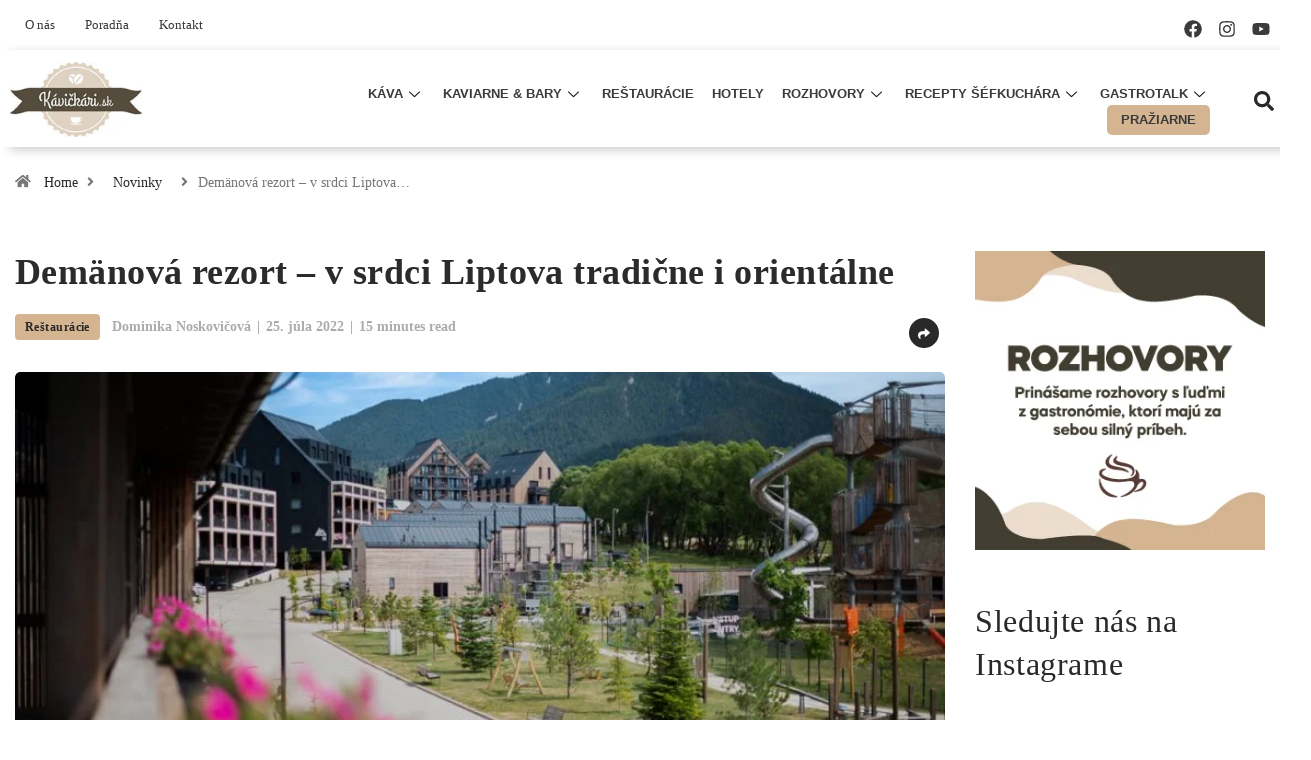

--- FILE ---
content_type: text/html; charset=UTF-8
request_url: https://kavickari.sk/demanova-rezort-v-srdci-liptova-tradicne-i-orientalne/
body_size: 58365
content:
<!DOCTYPE html><html lang="sk-SK" class="" data-skin="light"><head><script data-no-optimize="1">var litespeed_docref=sessionStorage.getItem("litespeed_docref");litespeed_docref&&(Object.defineProperty(document,"referrer",{get:function(){return litespeed_docref}}),sessionStorage.removeItem("litespeed_docref"));</script> <meta charset="UTF-8"><meta name="viewport" content="width=device-width, initial-scale=1.0"/><meta name='robots' content='index, follow, max-image-preview:large, max-snippet:-1, max-video-preview:-1' /> <script data-no-defer="1" data-ezscrex="false" data-cfasync="false" data-pagespeed-no-defer data-cookieconsent="ignore">var ctPublicFunctions = {"_ajax_nonce":"ff93a0e2ba","_rest_nonce":"937183d923","_ajax_url":"\/wp-admin\/admin-ajax.php","_rest_url":"https:\/\/kavickari.sk\/wp-json\/","data__cookies_type":"alternative","data__ajax_type":"rest","text__wait_for_decoding":"Decoding the contact data, let us a few seconds to finish. Anti-Spam by CleanTalk","cookiePrefix":"","wprocket_detected":false}</script> <script data-no-defer="1" data-ezscrex="false" data-cfasync="false" data-pagespeed-no-defer data-cookieconsent="ignore">var ctPublic = {"_ajax_nonce":"ff93a0e2ba","settings__forms__check_internal":"0","settings__forms__check_external":"0","settings__forms__search_test":"1","blog_home":"https:\/\/kavickari.sk\/","pixel__setting":"3","pixel__enabled":true,"pixel__url":"https:\/\/moderate10-v4.cleantalk.org\/pixel\/4433f7fe8c0c01d79c6861910f9b7f1b.gif","data__email_check_before_post":"1","data__cookies_type":"alternative","data__key_is_ok":true,"data__visible_fields_required":true,"data__to_local_storage":[],"wl_brandname":"Anti-Spam by CleanTalk","wl_brandname_short":"CleanTalk","ct_checkjs_key":"61c93c218cadb76e0badc13195958d358ddd0212dc278c9514d31c2ccadc7817","emailEncoderPassKey":"42613b12d71c13a070394ade747929e4","bot_detector_forms_excluded":"W10=","advancedCacheExists":true}</script>  <script data-cfasync="false" data-pagespeed-no-defer>var gtm4wp_datalayer_name = "dataLayer";
	var dataLayer = dataLayer || [];</script> <meta name="viewport" content="width=device-width, initial-scale=1, maximum-scale=5"><title>Demänová rezort - v srdci Liptova tradične i orientálne | Kávičkári</title><meta name="description" content="Demänová rezort ponúka prednosti rezortu spojené so súkromím apartmánov či exotický unikát Liptova v podobe indickej reštaurácie." /><link rel="canonical" href="https://kavickari.sk/demanova-rezort-v-srdci-liptova-tradicne-i-orientalne/" /><meta property="og:locale" content="sk_SK" /><meta property="og:type" content="article" /><meta property="og:title" content="Demänová rezort - v srdci Liptova tradične i orientálne" /><meta property="og:description" content="Demänová rezort ponúka prednosti rezortu spojené so súkromím apartmánov či exotický unikát Liptova v podobe indickej reštaurácie." /><meta property="og:url" content="https://kavickari.sk/demanova-rezort-v-srdci-liptova-tradicne-i-orientalne/" /><meta property="og:site_name" content="Kávičkári" /><meta property="article:publisher" content="https://www.facebook.com/kavickari/" /><meta property="article:published_time" content="2022-07-25T06:00:11+00:00" /><meta property="article:modified_time" content="2023-05-19T18:57:41+00:00" /><meta property="og:image" content="https://kavickari.sk/wp-content/uploads/2022/07/DSC_1267.jpg" /><meta property="og:image:width" content="1035" /><meta property="og:image:height" content="691" /><meta property="og:image:type" content="image/jpeg" /><meta name="author" content="Dominika Noskovičová" /><meta name="twitter:card" content="summary_large_image" /><meta name="twitter:label1" content="Autor" /><meta name="twitter:data1" content="Dominika Noskovičová" /><meta name="twitter:label2" content="Predpokladaný čas čítania" /><meta name="twitter:data2" content="10 minút" /> <script type="application/ld+json" class="yoast-schema-graph">{"@context":"https://schema.org","@graph":[{"@type":"Article","@id":"https://kavickari.sk/demanova-rezort-v-srdci-liptova-tradicne-i-orientalne/#article","isPartOf":{"@id":"https://kavickari.sk/demanova-rezort-v-srdci-liptova-tradicne-i-orientalne/"},"author":{"name":"Dominika Noskovičová","@id":"https://kavickari.sk/#/schema/person/122af8ca05b4827aeb259cbaa31784c6"},"headline":"Demänová rezort &#8211; v srdci Liptova tradične i orientálne","datePublished":"2022-07-25T06:00:11+00:00","dateModified":"2023-05-19T18:57:41+00:00","mainEntityOfPage":{"@id":"https://kavickari.sk/demanova-rezort-v-srdci-liptova-tradicne-i-orientalne/"},"wordCount":2097,"commentCount":0,"publisher":{"@id":"https://kavickari.sk/#organization"},"image":{"@id":"https://kavickari.sk/demanova-rezort-v-srdci-liptova-tradicne-i-orientalne/#primaryimage"},"thumbnailUrl":"https://kavickari.sk/wp-content/uploads/2022/07/DSC_1267.jpg","keywords":["Liptov","hotel","á la carte reštaurácia","rodina","Demänová","Demänová rezort","indická reštaurácia"],"articleSection":["Novinky","Reštaurácie","Hotely"],"inLanguage":"sk-SK","potentialAction":[{"@type":"CommentAction","name":"Comment","target":["https://kavickari.sk/demanova-rezort-v-srdci-liptova-tradicne-i-orientalne/#respond"]}]},{"@type":"WebPage","@id":"https://kavickari.sk/demanova-rezort-v-srdci-liptova-tradicne-i-orientalne/","url":"https://kavickari.sk/demanova-rezort-v-srdci-liptova-tradicne-i-orientalne/","name":"Demänová rezort - v srdci Liptova tradične i orientálne | Kávičkári","isPartOf":{"@id":"https://kavickari.sk/#website"},"primaryImageOfPage":{"@id":"https://kavickari.sk/demanova-rezort-v-srdci-liptova-tradicne-i-orientalne/#primaryimage"},"image":{"@id":"https://kavickari.sk/demanova-rezort-v-srdci-liptova-tradicne-i-orientalne/#primaryimage"},"thumbnailUrl":"https://kavickari.sk/wp-content/uploads/2022/07/DSC_1267.jpg","datePublished":"2022-07-25T06:00:11+00:00","dateModified":"2023-05-19T18:57:41+00:00","description":"Demänová rezort ponúka prednosti rezortu spojené so súkromím apartmánov či exotický unikát Liptova v podobe indickej reštaurácie.","breadcrumb":{"@id":"https://kavickari.sk/demanova-rezort-v-srdci-liptova-tradicne-i-orientalne/#breadcrumb"},"inLanguage":"sk-SK","potentialAction":[{"@type":"ReadAction","target":["https://kavickari.sk/demanova-rezort-v-srdci-liptova-tradicne-i-orientalne/"]}]},{"@type":"ImageObject","inLanguage":"sk-SK","@id":"https://kavickari.sk/demanova-rezort-v-srdci-liptova-tradicne-i-orientalne/#primaryimage","url":"https://kavickari.sk/wp-content/uploads/2022/07/DSC_1267.jpg","contentUrl":"https://kavickari.sk/wp-content/uploads/2022/07/DSC_1267.jpg","width":1035,"height":691},{"@type":"BreadcrumbList","@id":"https://kavickari.sk/demanova-rezort-v-srdci-liptova-tradicne-i-orientalne/#breadcrumb","itemListElement":[{"@type":"ListItem","position":1,"name":"Domov","item":"https://kavickari.sk/"},{"@type":"ListItem","position":2,"name":"Blog","item":"https://kavickari.sk/blog/"},{"@type":"ListItem","position":3,"name":"Demänová rezort &#8211; v srdci Liptova tradične i orientálne"}]},{"@type":"WebSite","@id":"https://kavickari.sk/#website","url":"https://kavickari.sk/","name":"Kávičkári","description":"Magazín pre všetkých pôžitkárov a milovníkov života a kávy","publisher":{"@id":"https://kavickari.sk/#organization"},"potentialAction":[{"@type":"SearchAction","target":{"@type":"EntryPoint","urlTemplate":"https://kavickari.sk/?s={search_term_string}"},"query-input":"required name=search_term_string"}],"inLanguage":"sk-SK"},{"@type":"Organization","@id":"https://kavickari.sk/#organization","name":"Kávičkári","url":"https://kavickari.sk/","logo":{"@type":"ImageObject","inLanguage":"sk-SK","@id":"https://kavickari.sk/#/schema/logo/image/","url":"https://kavickari.sk/wp-content/uploads/2020/05/logo-kavickari-1.jpg","contentUrl":"https://kavickari.sk/wp-content/uploads/2020/05/logo-kavickari-1.jpg","width":176,"height":100,"caption":"Kávičkári"},"image":{"@id":"https://kavickari.sk/#/schema/logo/image/"},"sameAs":["https://www.facebook.com/kavickari/"],"description":"Sme kvalitný magazín píšuci o kvalitnej gastronómii a veciach s ňou súvisiacich. Naša redakcia je zložením stabilného tímu novinárov, či len skvelých autorov a profesionálnych fotografov, ktorí sú priaznivcami dobrej kávy, čaju či vína a jedla v príjemnom prostredí hotelov, reštaurácií a kaviarní. Našim čitateľom prinášame informácie podané našou optikou, a to nielen krásnymi textami, ale aj fotkami.","email":"simona@kavickari.sk","telephone":"+421 903 923 067","legalName":"Bprom s. r. o.","vatID":"SK2120721471","taxID":"2120721471"},{"@type":"Person","@id":"https://kavickari.sk/#/schema/person/122af8ca05b4827aeb259cbaa31784c6","name":"Dominika Noskovičová","image":{"@type":"ImageObject","inLanguage":"sk-SK","@id":"https://kavickari.sk/#/schema/person/image/","url":"https://kavickari.sk/wp-content/uploads/2022/03/dominika-noskovicova-150x150.jpg","contentUrl":"https://kavickari.sk/wp-content/uploads/2022/03/dominika-noskovicova-150x150.jpg","caption":"Dominika Noskovičová"},"description":"Tvor tvorivý s vášňou k písaniu, foteniu a iným kreatívnym aktivitám. Svoje študijné kroky smerovala k štúdiu divadelných, filmových a mediálnych vied na Viedenskej univerzite. A vďaka Kávičkárom mohla tieto svoje vášne spojiť s ďalším pôžitkom, akým je kvalitná káva. Inšpiráciu a múzu hľadá vo všedných veciach. Svet rada objavuje cez hľadáčik fotoaparátu, zaznamenáva s perom v ruke a vychutnáva s kvalitnou kávou v ruke. Ako každá žena a mama sa točí v nekonečnom kolotoči. Preto vyhľadáva činnosti, ktoré ju bavia a napĺňajú. Na Kávičkári.sk má Dominika na starosti najmä sekciu \"Pražiarne\", ktorej dodáva jej osobitý ráz a vzhľad. Ako autorka románu však svoju kreatívnu dušu potešuje aj tvorbou rozhovorov, či iných článkov na našom portáli.","sameAs":["http://www.kavickari.sk"],"url":"https://kavickari.sk/author/dominika-noskovicova/"}]}</script> <link rel='dns-prefetch' href='//cdn.usefathom.com' /><link rel='dns-prefetch' href='//ajax.googleapis.com' /><link rel='dns-prefetch' href='//cdn.jsdelivr.net' /><link rel='dns-prefetch' href='//maps.googleapis.com' /><link rel="alternate" type="application/rss+xml" title="RSS kanál: Kávičkári &raquo;" href="https://kavickari.sk/feed/" /><style id="litespeed-ccss">.wp-block-image img{box-sizing:border-box;height:auto;max-width:100%;vertical-align:bottom}ol,ul{box-sizing:border-box}:root{--wp--preset--font-size--normal:16px;--wp--preset--font-size--huge:42px}.screen-reader-text{border:0;clip:rect(1px,1px,1px,1px);-webkit-clip-path:inset(50%);clip-path:inset(50%);height:1px;margin:-1px;overflow:hidden;padding:0;position:absolute;width:1px;word-wrap:normal!important}.wp-block-image{margin:0 0 1em}body{--wp--preset--color--black:#000;--wp--preset--color--cyan-bluish-gray:#abb8c3;--wp--preset--color--white:#fff;--wp--preset--color--pale-pink:#f78da7;--wp--preset--color--vivid-red:#cf2e2e;--wp--preset--color--luminous-vivid-orange:#ff6900;--wp--preset--color--luminous-vivid-amber:#fcb900;--wp--preset--color--light-green-cyan:#7bdcb5;--wp--preset--color--vivid-green-cyan:#00d084;--wp--preset--color--pale-cyan-blue:#8ed1fc;--wp--preset--color--vivid-cyan-blue:#0693e3;--wp--preset--color--vivid-purple:#9b51e0;--wp--preset--gradient--vivid-cyan-blue-to-vivid-purple:linear-gradient(135deg,rgba(6,147,227,1) 0%,#9b51e0 100%);--wp--preset--gradient--light-green-cyan-to-vivid-green-cyan:linear-gradient(135deg,#7adcb4 0%,#00d082 100%);--wp--preset--gradient--luminous-vivid-amber-to-luminous-vivid-orange:linear-gradient(135deg,rgba(252,185,0,1) 0%,rgba(255,105,0,1) 100%);--wp--preset--gradient--luminous-vivid-orange-to-vivid-red:linear-gradient(135deg,rgba(255,105,0,1) 0%,#cf2e2e 100%);--wp--preset--gradient--very-light-gray-to-cyan-bluish-gray:linear-gradient(135deg,#eee 0%,#a9b8c3 100%);--wp--preset--gradient--cool-to-warm-spectrum:linear-gradient(135deg,#4aeadc 0%,#9778d1 20%,#cf2aba 40%,#ee2c82 60%,#fb6962 80%,#fef84c 100%);--wp--preset--gradient--blush-light-purple:linear-gradient(135deg,#ffceec 0%,#9896f0 100%);--wp--preset--gradient--blush-bordeaux:linear-gradient(135deg,#fecda5 0%,#fe2d2d 50%,#6b003e 100%);--wp--preset--gradient--luminous-dusk:linear-gradient(135deg,#ffcb70 0%,#c751c0 50%,#4158d0 100%);--wp--preset--gradient--pale-ocean:linear-gradient(135deg,#fff5cb 0%,#b6e3d4 50%,#33a7b5 100%);--wp--preset--gradient--electric-grass:linear-gradient(135deg,#caf880 0%,#71ce7e 100%);--wp--preset--gradient--midnight:linear-gradient(135deg,#020381 0%,#2874fc 100%);--wp--preset--font-size--small:13px;--wp--preset--font-size--medium:20px;--wp--preset--font-size--large:36px;--wp--preset--font-size--x-large:42px;--wp--preset--spacing--20:.44rem;--wp--preset--spacing--30:.67rem;--wp--preset--spacing--40:1rem;--wp--preset--spacing--50:1.5rem;--wp--preset--spacing--60:2.25rem;--wp--preset--spacing--70:3.38rem;--wp--preset--spacing--80:5.06rem;--wp--preset--shadow--natural:6px 6px 9px rgba(0,0,0,.2);--wp--preset--shadow--deep:12px 12px 50px rgba(0,0,0,.4);--wp--preset--shadow--sharp:6px 6px 0px rgba(0,0,0,.2);--wp--preset--shadow--outlined:6px 6px 0px -3px rgba(255,255,255,1),6px 6px rgba(0,0,0,1);--wp--preset--shadow--crisp:6px 6px 0px rgba(0,0,0,1)}.fa{-moz-osx-font-smoothing:grayscale;-webkit-font-smoothing:antialiased;display:inline-block;font-style:normal;font-variant:normal;text-rendering:auto;line-height:1}.fa-angle-right:before{content:"\f105"}.fa-facebook:before{content:"\f09a"}.fa-linkedin:before{content:"\f08c"}.fa-times:before{content:"\f00d"}.fa{font-family:'Font Awesome 5 Free';font-weight:900}.clearfix{zoom:1}.clearfix:after,.clearfix:before{content:"";display:table}.clearfix:after{clear:both}.ekit-wid-con .icon,.ekit-wid-con .icon:before,.icon,.icon:before{font-family:elementskit!important;speak:none;font-style:normal;font-weight:400;font-variant:normal;text-transform:none;line-height:1;-webkit-font-smoothing:antialiased;-moz-osx-font-smoothing:grayscale}.ekit-wid-con .icon.icon-down-arrow1:before,.icon.icon-down-arrow1:before{content:"\e994"}.ekit-wid-con .icon.icon-burger-menu:before,.icon.icon-burger-menu:before{content:"\eab8"}.ekit-wid-con .icon.icon-search-5:before,.icon.icon-search-5:before{content:"\eb32"}@media screen and (max-width:783px)#heateor_sss_sharing_more_providers .filter input.search{border:1px solid #ccc;width:92.8%}:root{--blue:#007bff;--indigo:#6610f2;--purple:#6f42c1;--pink:#e83e8c;--red:#dc3545;--orange:#fd7e14;--yellow:#ffc107;--green:#28a745;--teal:#20c997;--cyan:#17a2b8;--white:#fff;--gray:#6c757d;--gray-dark:#343a40;--primary:#007bff;--secondary:#6c757d;--success:#28a745;--info:#17a2b8;--warning:#ffc107;--danger:#dc3545;--light:#f8f9fa;--dark:#343a40;--breakpoint-xs:0;--breakpoint-sm:576px;--breakpoint-md:768px;--breakpoint-lg:992px;--breakpoint-xl:1200px;--font-family-sans-serif:-apple-system,BlinkMacSystemFont,"Segoe UI",Roboto,"Helvetica Neue",Arial,sans-serif,"Apple Color Emoji","Segoe UI Emoji","Segoe UI Symbol";--font-family-monospace:SFMono-Regular,Menlo,Monaco,Consolas,"Liberation Mono","Courier New",monospace}*,:after,:before{box-sizing:border-box}html{font-family:sans-serif;line-height:1.15;-webkit-text-size-adjust:100%;-ms-text-size-adjust:100%;-ms-overflow-style:scrollbar}@-ms-viewport{width:device-width}article,figure,header,nav,section{display:block}body{margin:0;font-family:-apple-system,BlinkMacSystemFont,"Segoe UI",Roboto,"Helvetica Neue",Arial,sans-serif,"Apple Color Emoji","Segoe UI Emoji","Segoe UI Symbol";font-size:1rem;font-weight:400;line-height:1.5;color:#212529;text-align:left;background-color:#fff}h1,h3{margin-top:0;margin-bottom:.5rem}p{margin-top:0;margin-bottom:1rem}ol,ul{margin-top:0;margin-bottom:1rem}ul ul{margin-bottom:0}a{color:#007bff;text-decoration:none;background-color:transparent;-webkit-text-decoration-skip:objects}figure{margin:0 0 1rem}img{vertical-align:middle;border-style:none}svg:not(:root){overflow:hidden}label{display:inline-block;margin-bottom:.5rem}button{border-radius:0}button,input{margin:0;font-family:inherit;font-size:inherit;line-height:inherit}button,input{overflow:visible}button{text-transform:none}[type=submit],button,html [type=button]{-webkit-appearance:button}[type=button]::-moz-focus-inner,[type=submit]::-moz-focus-inner,button::-moz-focus-inner{padding:0;border-style:none}input[type=checkbox]{box-sizing:border-box;padding:0}[type=search]{outline-offset:-2px;-webkit-appearance:none}[type=search]::-webkit-search-cancel-button,[type=search]::-webkit-search-decoration{-webkit-appearance:none}::-webkit-file-upload-button{font:inherit;-webkit-appearance:button}summary{display:list-item}h1,h3{margin-bottom:.5rem;font-family:inherit;font-weight:500;line-height:1.2;color:inherit}h1{font-size:2.5rem}h3{font-size:1.75rem}.img-fluid{max-width:100%;height:auto}.container{width:100%;padding-right:15px;padding-left:15px;margin-right:auto;margin-left:auto}@media (min-width:576px){.container{max-width:540px}}@media (min-width:768px){.container{max-width:720px}}@media (min-width:992px){.container{max-width:960px}}@media (min-width:1200px){.container{max-width:1140px}}.row{display:-webkit-box;display:-ms-flexbox;display:flex;-ms-flex-wrap:wrap;flex-wrap:wrap;margin-right:-15px;margin-left:-15px}.col-lg-12,.col-lg-3,.col-lg-9,.col-md-12{position:relative;width:100%;min-height:1px;padding-right:15px;padding-left:15px}@media (min-width:768px){.col-md-12{-webkit-box-flex:0;-ms-flex:0 0 100%;flex:0 0 100%;max-width:100%}}@media (min-width:992px){.col-lg-3{-webkit-box-flex:0;-ms-flex:0 0 25%;flex:0 0 25%;max-width:25%}.col-lg-9{-webkit-box-flex:0;-ms-flex:0 0 75%;flex:0 0 75%;max-width:75%}.col-lg-12{-webkit-box-flex:0;-ms-flex:0 0 100%;flex:0 0 100%;max-width:100%}}.dropdown-item{display:block;width:100%;padding:.25rem 1.5rem;clear:both;font-weight:400;color:#212529;text-align:inherit;white-space:nowrap;background-color:transparent;border:0}.breadcrumb{display:-webkit-box;display:-ms-flexbox;display:flex;-ms-flex-wrap:wrap;flex-wrap:wrap;padding:.75rem 1rem;margin-bottom:1rem;list-style:none;background-color:#e9ecef;border-radius:.25rem}.clearfix:after{display:block;clear:both;content:""}.ts-icon{font-family:'ts-iconfont'!important;speak:none;font-style:normal;font-weight:400;font-variant:normal;text-transform:none;line-height:1;-webkit-font-smoothing:antialiased;-moz-osx-font-smoothing:grayscale}.ts-icon-eye-solid:before{content:"\e96c"}.ts-icon-share:before{content:"\e96d"}.ts-icon-home-solid:before{content:"\e96f"}.ts-icon-clock-regular:before{content:"\e973"}:focus{outline:0}.mfp-hide{display:none!important}button::-moz-focus-inner{padding:0;border:0}body{line-height:22px;font-size:14px;color:#333;font-weight:400;border:0;margin:0;padding:0;-webkit-font-smoothing:antialiased;-moz-osx-font-smoothing:grayscale;font-display:swap}h1,h3{color:#222;font-weight:700;font-display:swap}h1{font-size:36px;line-height:44px}h3{font-size:24px;line-height:28px}a:link,a:visited{text-decoration:none}a{color:#fc4a00}.clearfix:after{display:block;width:100%;content:""}.sidebar .widget .widget-title{letter-spacing:.64px;color:#fc4a00;line-height:25px;font-weight:800;font-size:16px;text-transform:uppercase}.sidebar .widget .widget-title .title-angle-shap{display:inline-block;padding:0 0 0 15px;position:relative}.sidebar .widget .widget-title .title-angle-shap:before,.sidebar .widget .widget-title .title-angle-shap:after{position:absolute;top:0;content:"";background:#fc4a00;left:0}.sidebar .widget .widget-title .title-angle-shap:before{width:3px;height:12px}.sidebar .widget .widget-title .title-angle-shap:after{width:12px;height:3px}.sidebar .widget .widget-title{color:#222}.sidebar .widget .widget-title .title-angle-shap:before,.sidebar .widget .widget-title .title-angle-shap:after{background:#222}.post-title{font-size:18px;font-weight:600;color:#222;line-height:24px}.post-title.lg{font-size:36px;font-weight:700;line-height:42px;letter-spacing:.45px}a.post-cat{position:relative;left:0;top:0;background:#fc4a00;color:#fff;padding:0 10px;font-size:11px;font-weight:700;display:inline-block;line-height:20px;text-transform:uppercase;margin-bottom:7px;z-index:1;margin-right:5px;height:19px;border-radius:4px;-webkit-border-radius:4px;-ms-border-radius:4px;letter-spacing:.44px}a.post-cat:last-child{margin-right:0}.post-meta span{margin-right:10px;font-size:13px;color:#999}.post-meta span i{margin-right:2px}.post-date i{margin-right:2px}.main-container{padding-top:40px}.main-container{padding-bottom:40px}img,figure{-ms-interpolation-mode:bicubic;border:0;height:auto;max-width:100%;vertical-align:middle}img[class*=wp-image-]{margin-top:10px;margin-bottom:10px}.screen-reader-text{border:0;clip:rect(1px,1px,1px,1px);-webkit-clip-path:inset(50%);clip-path:inset(50%);height:1px;margin:-1px;overflow:hidden;padding:0;position:absolute!important;width:1px;word-wrap:normal!important}p{margin:0 0 25px}.post .post-media{width:calc(100% - 0px);position:relative;overflow:hidden}.post .entry-header .post-title.lg{margin-bottom:20px;word-wrap:break-word}.post .entry-header .post-meta{margin-bottom:25px;padding-left:0}.post .entry-header .post-meta li{display:inline-block;margin-right:20px}.post .entry-header .post-meta li:last-child{margin-right:0}.post .entry-header .post-meta li i{vertical-align:middle}.post .entry-header .post-meta span{display:inline-block;margin-right:28px;color:#666;font-size:14px}.post .entry-header .post-meta span i{margin-right:6px}.sidebar .widget{margin-bottom:40px}.sidebar .widget .widget-title{font-size:16px;font-weight:700;position:relative;margin:0 0 30px}.sidebar .widget.widget_media_image img{margin-top:0}.post-navigation{margin-bottom:40px;padding:15px 0}.post-navigation .post-previous,.post-navigation .post-next{padding:0 40px;width:50%;border-left:1px solid #eee;border-right:1px solid #eee;display:table-cell;position:relative;vertical-align:middle}.post-navigation .post-previous img,.post-navigation .post-next img{width:95px;height:75px;border-radius:5px;-webkit-border-radius:5px;-ms-border-radius:5px}.post-navigation .post-previous a p,.post-navigation .post-next a p{line-height:1.2;font-weight:400;font-size:14px;margin-bottom:0;color:#333}.post-navigation span{font-size:16px;display:block;margin-bottom:5px;font-weight:600;color:#232323;text-transform:capitalize}.post-navigation .post-previous{text-align:left;float:left;border-left:0 none;border-right:0 none;padding:0 40px 0 0}.post-navigation .post-previous img{float:left;margin-right:15px}.post-navigation .post-next{text-align:right;float:right;border-right:0 none;padding:0 0 0 40px}.post-navigation .post-next img{float:right;margin-left:15px}.blog-single .post .post-media{margin-bottom:30px;border-radius:5px;-webkit-border-radius:5px;-ms-border-radius:5px}.breadcrumb{background:0 0;padding:25px 0 17px;margin-bottom:0}.breadcrumb li{padding-right:10px;color:#777;font-size:14px;font-weight:400;line-height:22px}.breadcrumb li a{padding:0 9px}.breadcrumb li:last-child i{padding-right:10px}.single-post .post .entry-header .post-meta span{margin-right:0}body{overflow-x:hidden;color:#333}figure{border:0;margin:0;padding:0;overflow:hidden;position:relative;max-width:100%}.wp-block-image img{display:block}.avatar{border-radius:100%;display:block;height:2.25rem;min-height:inherit;width:2.25rem}svg{fill:currentColor}.wp-block-image{margin-bottom:3em}img,figure{-ms-interpolation-mode:bicubic;border:0;height:auto;max-width:100%;vertical-align:middle}img[class*=wp-image-]{margin-top:10px;margin-bottom:10px}.screen-reader-text{border:0;clip:rect(1px,1px,1px,1px);-webkit-clip-path:inset(50%);clip-path:inset(50%);height:1px;margin:-1px;overflow:hidden;padding:0;position:absolute!important;width:1px;word-wrap:normal!important}p{margin:0 0 25px}.post .post-media{width:calc(100% - 0px);position:relative;overflow:hidden}.post .entry-header .post-title.lg{margin-bottom:20px;word-wrap:break-word}.post .entry-header .post-meta{margin-bottom:25px;padding-left:0}.post .entry-header .post-meta li{display:inline-block;margin-right:20px}.post .entry-header .post-meta li:last-child{margin-right:0}.post .entry-header .post-meta li i{vertical-align:middle}.post .entry-header .post-meta span{display:inline-block;margin-right:28px;color:#666;font-size:14px}.post .entry-header .post-meta span i{margin-right:6px}.sidebar .widget{margin-bottom:40px}.sidebar .widget .widget-title{font-size:16px;font-weight:700;position:relative;margin:0 0 30px}.sidebar .widget.widget_media_image img{margin-top:0}.post-navigation{margin-bottom:40px;padding:15px 0}.post-navigation .post-previous,.post-navigation .post-next{padding:0 40px;width:50%;border-left:1px solid #eee;border-right:1px solid #eee;display:table-cell;position:relative;vertical-align:middle}.post-navigation .post-previous img,.post-navigation .post-next img{width:95px;height:75px;border-radius:5px;-webkit-border-radius:5px;-ms-border-radius:5px}.post-navigation .post-previous a p,.post-navigation .post-next a p{line-height:1.2;font-weight:400;font-size:14px;margin-bottom:0;color:#333}.post-navigation span{font-size:16px;display:block;margin-bottom:5px;font-weight:600;color:#232323;text-transform:capitalize}.post-navigation .post-previous{text-align:left;float:left;border-left:0 none;border-right:0 none;padding:0 40px 0 0}.post-navigation .post-previous img{float:left;margin-right:15px}.post-navigation .post-next{text-align:right;float:right;border-right:0 none;padding:0 0 0 40px}.post-navigation .post-next img{float:right;margin-left:15px}.blog-single .post .post-media{margin-bottom:30px;border-radius:5px;-webkit-border-radius:5px;-ms-border-radius:5px}.breadcrumb{background:0 0;padding:25px 0 17px;margin-bottom:0}.breadcrumb li{padding-right:10px;color:#777;font-size:14px;font-weight:400;line-height:22px}.breadcrumb li a{padding:0 9px}.breadcrumb li:last-child i{padding-right:10px}.single-post .post .entry-header .post-meta span{margin-right:0}.logo{display:inline-block}.logo img{width:100%;max-width:220px}.post-list-item .post-thumb{position:relative}.blog-single .post-meta{margin-bottom:10px;padding-left:0;position:relative}.blog-single .post-meta li{font-size:14px;display:inline-block;position:relative;font-weight:400;color:#666}.blog-single .post-meta li i{margin-right:6px;font-size:15px}.blog-single .post-meta li a{color:#5c5c5c}.blog-single .post-meta li a.post-cat{margin-left:0;color:#fff}.blog-single .post-meta li.post-author{padding-left:0}.blog-single .post-meta li.post-author img{position:relative;left:0;top:0;width:45px;height:45px;margin-right:6px;display:inline-block;border-radius:50%}.blog-single .post-meta li.post-author a{color:#232323;margin-left:6px;font-weight:600;text-transform:capitalize}.blog-single .post-meta li:not(:last-child){margin-right:20px}.blog-single .post-meta .social-share{position:absolute;margin-left:50px;right:0}@media (min-width:1200px){.blog-single .post-meta .social-share{top:5px}}.blog-single .post-meta .social-share .ts-icon-share{width:30px;height:30px;border-radius:50%;background:#fc4a00;color:#fff;display:block;text-align:center;padding:10px 0;padding:10px 0;font-size:12px}.blog-single .post-meta .social-share .social-list{position:absolute;right:36px;top:-8px;padding:0;z-index:1;background:#f7f7f7;min-width:200px;padding:12px 18px;display:none;text-align:center}.blog-single .post-meta .social-share .social-list li:last-child{margin-right:0}.blog-single .post-meta .social-share .social-list i:before{font-family:"ts-iconfont"!important;font-style:normal}.blog-single .post-meta .social-share .social-list .fa-facebook:before{content:"\e967"!important}.blog-single .post-meta .social-share .social-list .fa-linkedin:before{content:"\e962"!important}.blog-single p{line-height:28px}.blog-single ul li{line-height:28px}@media (max-width:767px){.post-navigation .post-previous a,.post-navigation .post-next a{width:100%;float:left;margin-top:10px}}.recent-posts-widget .post-thumb{-webkit-box-flex:0;-ms-flex:0 0 38%;flex:0 0 38%;width:38%;display:block;-webkit-box-ordinal-group:1;-ms-flex-order:0;order:0}.recent-posts-widget .post-thumb a{padding-bottom:80%;display:block;border-radius:4px;-webkit-border-radius:4px;-ms-border-radius:4px;overflow:hidden}.recent-posts-widget .post-thumb .digiqole-sm-bg-img{width:100%;height:100%;position:absolute;background-size:cover;display:block;border-radius:4px}.elementskit-submenu-indicator:before{font-family:"ts-iconfont"!important;content:"\e874"}.fa-times:before{font-family:"ts-iconfont"!important;content:"\e904"!important;font-style:normal}.mfp-hide{display:none!important}.elementskit-dropdown li,.elementskit-navbar-nav-default .elementskit-navbar-nav>li{position:relative}.elementskit-navbar-nav-default .elementskit-navbar-nav{padding-left:0;margin-bottom:0;list-style:none}.elementskit-navbar-nav-default .elementskit-navbar-nav>li>a{height:100%;display:-webkit-box;display:-ms-flexbox;display:flex;-webkit-box-align:center;-ms-flex-align:center;align-items:center;font-weight:500;letter-spacing:normal}.elementskit-navbar-nav-default .elementskit-dropdown{border-top:1px solid #dadada;border-left:1px solid #dadada;border-bottom:1px solid #dadada;border-right:1px solid #dadada;background-color:#f4f4f4;border-bottom-right-radius:0;border-bottom-left-radius:0;border-top-right-radius:0;border-top-left-radius:0;padding-left:0;list-style:none;opacity:0;visibility:hidden}.elementskit-navbar-nav-default .elementskit-submenu-panel>li>a{display:block;padding-top:15px;padding-left:10px;padding-bottom:15px;padding-right:10px;color:#000;font-weight:400;font-size:14px}.elementskit-navbar-nav-default .elementskit-nav-identity-panel{display:none}.elementskit-navbar-nav-default .elementskit-menu-close{border:1px solid rgba(0,0,0,.5);color:rgba(51,51,51,.5);float:right;margin-top:20px;margin-left:20px;margin-right:20px;margin-bottom:20px}.elementskit-navbar-nav-default .elementskit-dropdown-has>a{position:relative}.elementskit-navbar-nav-default .elementskit-dropdown-has>a .elementskit-submenu-indicator{margin-left:6px;display:block;float:right;position:relative;font-weight:900;font-style:normal;font-size:11px}@media (max-width:1024px){.elementskit-navbar-nav-default .elementskit-dropdown-has>a .elementskit-submenu-indicator{padding:4px 15px}}.elementskit-navbar-nav-default.elementskit-menu-container{background:rgba(255,255,255,0);background:-webkit-gradient(linear,left bottom,left top,color-stop(0,rgba(255,255,255,0)),to(rgba(255,255,255,0)));background:linear-gradient(0deg,rgba(255,255,255,0) 0,rgba(255,255,255,0) 100%);border-bottom-right-radius:0;border-bottom-left-radius:0;border-top-right-radius:0;border-top-left-radius:0;position:relative;height:100px;z-index:90000}.elementskit-navbar-nav-default .elementskit-dropdown{min-width:250px;margin-left:0}.elementskit-navbar-nav-default .elementskit-navbar-nav{display:-webkit-box;display:-ms-flexbox;display:flex;height:100%;-webkit-box-pack:start;-ms-flex-pack:start;justify-content:flex-start}.elementskit-navbar-nav-default .elementskit-navbar-nav>li>a{font-size:15px;color:#000;padding-left:15px;padding-right:15px}.elementskit-navbar-nav-default .elementskit-navbar-nav.elementskit-menu-po-right{-webkit-box-pack:end;-ms-flex-pack:end;justify-content:flex-end}@media (min-width:1025px){.elementskit-navbar-nav-default .elementskit-dropdown{-webkit-box-shadow:0 10px 30px 0 rgba(45,45,45,.2);box-shadow:0 10px 30px 0 rgba(45,45,45,.2);position:absolute;top:100%;left:0;-webkit-transform:translateY(-10px);transform:translateY(-10px);max-height:none}}@media (max-width:1024px){.ekit_menu_responsive_tablet>.elementskit-navbar-nav-default{background-color:#f7f7f7}.elementskit-navbar-nav-default.elementskit-menu-offcanvas-elements{width:100%;position:fixed;top:0;left:-110%;height:100%;-webkit-box-shadow:0 10px 30px 0 rgba(255,165,0,0);box-shadow:0 10px 30px 0 rgba(255,165,0,0);overflow-y:auto;overflow-x:hidden;padding-top:0;padding-left:0;padding-right:0;display:-webkit-box;display:-ms-flexbox;display:flex;-webkit-box-orient:vertical;-webkit-box-direction:reverse;-ms-flex-direction:column-reverse;flex-direction:column-reverse;-webkit-box-pack:end;-ms-flex-pack:end;justify-content:flex-end}.elementskit-navbar-nav-default .elementskit-nav-identity-panel{display:block;position:relative;z-index:5;width:100%}.elementskit-navbar-nav-default .elementskit-nav-identity-panel .elementskit-site-title{float:left}.elementskit-navbar-nav-default .elementskit-nav-identity-panel .elementskit-menu-close{float:right}.elementskit-navbar-nav-default .elementskit-navbar-nav>li>a{color:#000;font-size:12px;padding-top:5px;padding-left:10px;padding-right:5px;padding-bottom:5px}.elementskit-navbar-nav-default .elementskit-submenu-panel>li>a{color:#000;font-size:12px;padding-top:7px;padding-left:7px;padding-right:7px;padding-bottom:7px}.elementskit-navbar-nav-default .elementskit-dropdown{display:block;border:0;margin-left:0}.elementskit-navbar-nav-default .elementskit-navbar-nav>.elementskit-dropdown-has>.elementskit-dropdown li a{padding-left:15px}}@media (max-width:767px){.ekit_menu_responsive_mobile>.elementskit-navbar-nav-default{background-color:#f7f7f7}}@media (min-width:1025px){.elementskit-dropdown-has .elementskit-dropdown{-webkit-box-shadow:0 10px 30px 0 rgba(45,45,45,.2);box-shadow:0 10px 30px 0 rgba(45,45,45,.2);position:absolute;top:100%;left:0;-webkit-transform:translateY(-10px);transform:translateY(-10px);max-height:none}}@media only screen and (max-width:1024px) and (min-width:766px){.ekit_menu_responsive_tablet .elementskit-dropdown{display:none}.ekit_menu_responsive_tablet .elementskit-navbar-nav{overflow-y:auto}}.elementskit-menu-close,.elementskit-menu-hamburger{display:none}.elementskit-menu-hamburger{color:#000}@media (max-width:1024px){.elementskit-menu-overlay{display:block;position:fixed;z-index:14;top:0;left:-110%;height:100%;width:100%;background-color:rgba(51,51,51,.5);opacity:1;visibility:visible}.elementskit-menu-hamburger{border:1px solid rgba(0,0,0,.2);float:right}.elementskit-menu-hamburger .elementskit-menu-hamburger-icon{background-color:rgba(0,0,0,.5)}.elementskit-menu-close,.elementskit-menu-hamburger{padding:8px;background-color:transparent;border-radius:.25rem;position:relative;z-index:10;width:45px}.elementskit-menu-hamburger .elementskit-menu-hamburger-icon{height:1px;width:100%;display:block;margin-bottom:4px}.elementskit-menu-hamburger .elementskit-menu-hamburger-icon:last-child{margin-bottom:0}}.dropdown-item,.ekit-menu-nav-link{position:relative}.ekit-menu-nav-link>i{padding-right:5px}.elementskit-nav-logo{display:inline-block}@media (max-width:1024px){.elementor-widget-ekit-nav-menu{-webkit-animation:none!important;animation:none!important}.ekit-wid-con:not(.ekit_menu_responsive_mobile) .elementskit-navbar-nav{display:block}.elementskit-menu-close,.elementskit-menu-hamburger{display:block}.elementskit-menu-container{max-width:350px}.elementskit-menu-offcanvas-elements{height:100%!important;padding-bottom:10px}.elementskit-dropdown{position:relative;max-height:0;-webkit-box-shadow:none;box-shadow:none}.ekit_menu_responsive_tablet .elementskit-navbar-nav-default .elementskit-dropdown-has>a .elementskit-submenu-indicator{margin-left:auto}.ekit_menu_responsive_tablet .elementskit-submenu-indicator{-webkit-box-ordinal-group:3;-ms-flex-order:2;order:2;border:1px solid;border-radius:30px}}@media screen and (min-width:766px) and (max-width:1024px){.ekit_menu_responsive_mobile .elementskit-menu-offcanvas-elements{position:static}.ekit_menu_responsive_mobile .elementskit-nav-identity-panel{display:none}.ekit_menu_responsive_mobile .elementskit-menu-hamburger{display:none}.ekit_menu_responsive_mobile .elementskit-menu-container{overflow-y:unset;overflow-x:unset}}@media (max-width:767px){.ekit_menu_responsive_mobile .elementskit-navbar-nav{display:block}.ekit_menu_responsive_tablet .elementskit-dropdown{display:none}.ekit_menu_responsive_mobile .elementskit-navbar-nav,.ekit_menu_responsive_tablet .elementskit-navbar-nav{overflow-y:auto}}@media (min-width:766px){.ekit_menu_responsive_mobile .ekit-nav-menu--overlay{display:none}}@media (min-width:1025px){.ekit_menu_responsive_tablet .ekit-nav-menu--overlay{display:none}}:root{--size:100px;--bord:15px}@media (min-width:992px) and (max-width:1200px){.container{max-width:1140px}}@media (max-width:1024px){.container{max-width:100%}.elementskit-navbar-nav-default .elementskit-dropdown{padding-left:20px}.elementskit-nav-logo{max-width:230px}}@media (max-width:767px){h1{font-size:30px;line-height:36px}.post-title.lg{font-size:26px;line-height:30px}.logo{max-width:160px}.post-title.lg{font-size:26px;line-height:30px}}body,.post-navigation .post-previous a p,.post-navigation .post-next a p{color:#626262}h1,h3,.post-title,.post-navigation span{color:#2b2b2b}a{color:#292929}.sidebar .widget .widget-title .title-angle-shap:before,.sidebar .widget .widget-title .title-angle-shap:after,.social-share i.ts-icon-share,.blog-single .post-meta .social-share .ts-icon-share{background:#292929}.sidebar .widget .widget-title{color:#292929}body{background-color:#fff}@media (min-width:992px){.container,.elementor-section.elementor-section-boxed>.elementor-container{max-width:960px}}@media (min-width:1200px){.container,.elementor-section.elementor-section-boxed>.elementor-container{max-width:1319px}}.post-navigation{display:none}#ekit-megamenu-hlavne-menu li a{margin-left:14px;margin-right:14px}.elementskit-navbar-nav-default.elementskit-menu-offcanvas-elements{background-color:#fff!important}a.post-cat{font-size:12px;height:26px;line-height:26px;text-transform:initial}.blog-single .entry-header{border-radius:5px}.post-content .entry-header{border-radius:0 5px}.post-content h1.post-title{font-family:Roboto;font-weight:700;font-size:36px;line-height:42px}.post-author{margin-left:16px}.post-author .avatar,.post-meta-date i,.read-time i{display:none!important}.post-author a,.post-meta-date,.read-time{color:#acacac!important;font-weight:700!important}.blog-single .post-meta li:not(:last-child){margin-right:6px}.post-author a:after,.post-meta-date:after{content:"|";padding-left:6px}.post-date-info i,.post-date i{display:none}.post-meta span{margin-right:2px}.post-author{margin-left:0!important}.sidebar .widget-title,.title-angle-shap{font-family:Grand Hotel;text-transform:initial!important;font-size:32px!important;font-weight:400!important;line-height:43px!important}.sidebar .widget .widget-title .title-angle-shap{padding:0}.sidebar .widget .widget-title .title-angle-shap:before,.sidebar .widget .widget-title .title-angle-shap:after{display:none}.post-tab-list .post-thumb{display:none}.post-list-item .post-content a{color:#3b3b3b;font-weight:400!important;font-size:14px!important}.title-angle-shap:before,.title-angle-shap:after{display:none}.sidebar .widget .widget-title .title-angle-shap{padding:0}body h1{font-weight:400}.container p{color:#3b3b3b}.blog-single .post .post-media .img-fluid{object-fit:cover;width:100%;height:440px;-webkit-border-radius:5px;-moz-border-radius:5px;border-radius:5px}.single-post .post-image{position:relative}:focus{outline:0}.mfp-hide{display:none!important}button::-moz-focus-inner{padding:0;border:0}.elementskit-menu-container{z-index:10000}.elementskit-dropdown li{position:relative}.elementskit-navbar-nav-default .elementskit-navbar-nav{padding-left:0;margin-bottom:0;list-style:none;margin-left:0}.elementskit-navbar-nav-default .elementskit-navbar-nav>li{position:relative}.elementskit-navbar-nav-default .elementskit-navbar-nav>li>a{height:100%;display:-webkit-box;display:-ms-flexbox;display:flex;-webkit-box-align:center;-ms-flex-align:center;align-items:center;text-decoration:none}.elementskit-navbar-nav-default .elementskit-navbar-nav>li>a{text-transform:none;font-weight:500;letter-spacing:normal}.elementskit-navbar-nav-default .elementskit-dropdown{border-top:1px solid #dadada;border-left:1px solid #dadada;border-bottom:1px solid #dadada;border-right:1px solid #dadada;background-color:#f4f4f4;border-bottom-right-radius:0;border-bottom-left-radius:0;border-top-right-radius:0;border-top-left-radius:0;padding-left:0;list-style:none;opacity:0;visibility:hidden}.elementskit-navbar-nav-default .elementskit-submenu-panel>li>a{display:block;padding-top:15px;padding-left:10px;padding-bottom:15px;padding-right:10px;color:#000;font-weight:400;font-size:14px}.elementskit-navbar-nav-default .elementskit-nav-identity-panel{display:none}.elementskit-navbar-nav-default .elementskit-menu-close{border:1px solid rgba(0,0,0,.5);color:rgba(51,51,51,.5);float:right;margin-top:20px;margin-left:20px;margin-right:20px;margin-bottom:20px}.elementskit-navbar-nav-default .elementskit-dropdown-has>a{position:relative}.elementskit-navbar-nav-default .elementskit-dropdown-has>a .elementskit-submenu-indicator{margin-left:6px;display:block;float:right;position:relative;font-size:11px}@media (max-width:1024px){.elementskit-navbar-nav-default .elementskit-dropdown-has>a .elementskit-submenu-indicator{padding:4px 15px}}.elementskit-navbar-nav-default .elementskit-dropdown-has>a .elementskit-submenu-indicator{font-weight:900;font-style:normal}.elementskit-navbar-nav-default.elementskit-menu-container{background:rgba(255,255,255,0);background:-webkit-gradient(linear,left bottom,left top,from(rgba(255,255,255,0)),to(rgba(255,255,255,0)));background:linear-gradient(0deg,rgba(255,255,255,0) 0,rgba(255,255,255,0) 100%);border-bottom-right-radius:0;border-bottom-left-radius:0;border-top-right-radius:0;border-top-left-radius:0;position:relative;height:100px;z-index:90000}.elementskit-navbar-nav-default .elementskit-dropdown{min-width:250px;margin-left:0}.elementskit-navbar-nav-default .elementskit-navbar-nav{height:100%;display:-webkit-box;display:-ms-flexbox;display:flex;-ms-flex-wrap:wrap;flex-wrap:wrap;-webkit-box-pack:start;-ms-flex-pack:start;justify-content:flex-start}.elementskit-navbar-nav-default .elementskit-navbar-nav>li>a{font-size:15px;color:#000;padding-left:15px;padding-right:15px}.elementskit-navbar-nav-default .elementskit-navbar-nav.elementskit-menu-po-right{-webkit-box-pack:end;-ms-flex-pack:end;justify-content:flex-end}@media (min-width:1025px){.elementskit-navbar-nav-default .elementskit-dropdown{-webkit-box-shadow:0 10px 30px 0 rgba(45,45,45,.2);box-shadow:0 10px 30px 0 rgba(45,45,45,.2);position:absolute;top:100%;left:0;-webkit-transform:translateY(-10px);transform:translateY(-10px);max-height:none;z-index:999}}@media (max-width:1024px){.ekit_menu_responsive_tablet>.elementskit-navbar-nav-default{background-color:#f7f7f7}.elementskit-navbar-nav-default.elementskit-menu-offcanvas-elements{width:100%;position:fixed;top:0;left:-100vw;height:100%;-webkit-box-shadow:0 10px 30px 0 rgba(255,165,0,0);box-shadow:0 10px 30px 0 rgba(255,165,0,0);overflow-y:auto;overflow-x:hidden;padding-top:0;padding-left:0;padding-right:0;display:-webkit-box;display:-ms-flexbox;display:flex;-webkit-box-orient:vertical;-webkit-box-direction:reverse;-ms-flex-direction:column-reverse;flex-direction:column-reverse;-webkit-box-pack:end;-ms-flex-pack:end;justify-content:flex-end}.elementskit-navbar-nav-default .elementskit-nav-identity-panel{display:block;position:relative;z-index:5;width:100%}.elementskit-navbar-nav-default .elementskit-nav-identity-panel .elementskit-site-title{float:left}.elementskit-navbar-nav-default .elementskit-nav-identity-panel .elementskit-menu-close{float:right}.elementskit-navbar-nav-default .elementskit-navbar-nav>li>a{color:#000;font-size:12px;padding-top:5px;padding-left:10px;padding-right:5px;padding-bottom:5px}.elementskit-navbar-nav-default .elementskit-submenu-panel>li>a{color:#000;font-size:12px;padding-top:7px;padding-left:7px;padding-right:7px;padding-bottom:7px}.elementskit-navbar-nav-default .elementskit-dropdown{display:block;border:0;margin-left:0}.elementskit-navbar-nav-default .elementskit-navbar-nav>.elementskit-dropdown-has>.elementskit-dropdown li a{padding-left:15px}}@media (max-width:767px){.ekit_menu_responsive_mobile>.elementskit-navbar-nav-default{background-color:#f7f7f7}}@media (min-width:1025px){.ekit-nav-dropdown-hover .elementskit-dropdown-has .elementskit-dropdown{-webkit-box-shadow:0 10px 30px 0 rgba(45,45,45,.2);box-shadow:0 10px 30px 0 rgba(45,45,45,.2);position:absolute;top:100%;left:0;-webkit-transform:translateY(-10px);transform:translateY(-10px);max-height:none;z-index:999}}@media only screen and (max-width:1024px) and (min-width:766px){.ekit_menu_responsive_tablet .elementskit-navbar-nav-default .elementskit-dropdown{display:none}.ekit_menu_responsive_tablet .elementskit-navbar-nav-default .elementskit-navbar-nav{overflow-y:auto}}.elementskit-menu-close,.elementskit-menu-hamburger{display:none}.elementskit-menu-hamburger{color:#000}@media (max-width:1024px){.elementskit-menu-overlay{display:block;position:fixed;z-index:14;top:0;left:-100%;height:100%;width:100%;background-color:rgba(51,51,51,.5);opacity:1;visibility:visible}.elementskit-menu-hamburger{border:1px solid rgba(0,0,0,.2);float:right}.elementskit-menu-hamburger .elementskit-menu-hamburger-icon{background-color:rgba(0,0,0,.5)}.elementskit-menu-close,.elementskit-menu-hamburger{padding:8px;background-color:transparent;border-radius:.25rem;position:relative;z-index:10;width:45px}.elementskit-menu-hamburger .elementskit-menu-hamburger-icon{height:1px;width:100%;display:block;margin-bottom:4px}.elementskit-menu-hamburger .elementskit-menu-hamburger-icon:last-child{margin-bottom:0}}.dropdown-item,.ekit-menu-nav-link{position:relative}.ekit-menu-nav-link>i{padding-right:5px}.elementskit-nav-logo{display:inline-block}@media (max-width:1024px){.elementor-widget-ekit-nav-menu{-webkit-animation:none!important;animation:none!important}.ekit-wid-con:not(.ekit_menu_responsive_mobile) .elementskit-navbar-nav{display:block}}@media (max-width:1024px){.elementskit-menu-close,.elementskit-menu-hamburger{display:block}.elementskit-menu-container{max-width:350px}.elementskit-menu-offcanvas-elements{height:100%!important;padding-bottom:10px}.elementskit-dropdown{position:relative;max-height:0;-webkit-box-shadow:none;box-shadow:none}.ekit_menu_responsive_tablet .elementskit-navbar-nav-default .elementskit-dropdown-has>a .elementskit-submenu-indicator{margin-left:auto}.ekit_menu_responsive_tablet .elementskit-submenu-indicator{-webkit-box-ordinal-group:3;-ms-flex-order:2;order:2;border:1px solid;border-radius:30px}}@media screen and (min-width:766px) and (max-width:1024px){.ekit_menu_responsive_mobile .elementskit-menu-offcanvas-elements{position:static}.ekit_menu_responsive_mobile .elementskit-nav-identity-panel{display:none}.ekit_menu_responsive_mobile .elementskit-menu-hamburger{display:none}.ekit_menu_responsive_mobile .elementskit-menu-container{overflow-y:unset;overflow-x:unset}}@media (max-width:767px){.ekit_menu_responsive_mobile .elementskit-navbar-nav{display:block}.ekit_menu_responsive_tablet .elementskit-navbar-nav-default .elementskit-dropdown{display:none}.ekit_menu_responsive_mobile .elementskit-navbar-nav-default .elementskit-navbar-nav,.ekit_menu_responsive_tablet .elementskit-navbar-nav-default .elementskit-navbar-nav{overflow-y:auto}}@media (min-width:766px){.ekit_menu_responsive_mobile .ekit-nav-menu--overlay{display:none}}@media (min-width:1025px){.ekit_menu_responsive_tablet .ekit-nav-menu--overlay{display:none}}.ekit-wid-con .ekit-review-card--date,.ekit-wid-con .ekit-review-card--desc{grid-area:date}.ekit-wid-con .ekit-review-card--image{width:60px;height:60px;grid-area:thumbnail;min-width:60px;border-radius:50%;background-color:#eae9f7;display:-webkit-box;display:-ms-flexbox;display:flex;-webkit-box-pack:center;-ms-flex-pack:center;justify-content:center;-webkit-box-align:center;-ms-flex-align:center;align-items:center;padding:1rem;position:relative}.ekit-wid-con .ekit-review-card--thumbnail{grid-area:thumbnail;padding-right:1rem}.ekit-wid-con .ekit-review-card--name{grid-area:name;font-size:14px;font-weight:700;margin:0 0 .25rem}.ekit-wid-con .ekit-review-card--stars{grid-area:stars;color:#f4be28;font-size:13px;line-height:20px}.ekit-wid-con .ekit-review-card--comment{grid-area:comment;font-size:16px;line-height:22px;font-weight:400;color:#32323d}.ekit-wid-con .ekit-review-card--actions{grid-area:actions}.ekit-wid-con .ekit-review-card--posted-on{display:-webkit-box;display:-ms-flexbox;display:flex;grid-area:posted-on}.ekit-wid-con input{-moz-outline:none;outline:0}.ekit-wid-con img:not([draggable]){max-width:100%;height:auto}.ekit-wid-con a,.ekit-wid-con button{text-decoration:none;outline:0}.ekit-wid-con a:visited{text-decoration:none;outline:0}.ekit-wid-con img{border:none;max-width:100%}.ekit-wid-con li,.ekit-wid-con ul{margin:0;padding:0}.ekit-wid-con .elementskit-navbar-nav-default.elementskit-menu-container{z-index:1000}.ekit-wid-con input{-webkit-box-sizing:border-box;box-sizing:border-box}.elementor-widget-container .ekit-wid-con a{text-decoration:none}.ekit-template-content-header{clear:both}.ekit_modal-searchPanel .ekit-search-group{position:relative}.ekit_modal-searchPanel .ekit-search-group input:not([type=submit]){height:70px;background-color:transparent;border-radius:50px;border:2px solid #fff;color:#fff;padding:0 30px;width:100%}.ekit_modal-searchPanel .ekit-search-group input:not([type=submit])::-moz-placeholder{color:#fff;opacity:1}.ekit_modal-searchPanel .ekit-search-group input:not([type=submit])::-webkit-input-placeholder{color:#fff;opacity:1}.ekit_modal-searchPanel .ekit-search-group input:not([type=submit]):-ms-input-placeholder{color:#fff;opacity:1}.ekit_modal-searchPanel .ekit-search-group input:not([type=submit])::-ms-input-placeholder{color:#fff;opacity:1}.ekit_modal-searchPanel .ekit-search-group .ekit_search-button{background-color:transparent;border:0;padding:0;color:#fff;position:absolute;right:0;top:50%;-webkit-transform:translateY(-50%);transform:translateY(-50%);height:100%;width:70px;border-radius:0 50px 50px 0}.ekit_modal-searchPanel .ekit-search-group input[type=search]::-webkit-search-cancel-button,.ekit_modal-searchPanel .ekit-search-group input[type=search]::-webkit-search-decoration,.ekit_modal-searchPanel .ekit-search-group input[type=search]::-webkit-search-results-button,.ekit_modal-searchPanel .ekit-search-group input[type=search]::-webkit-search-results-decoration{display:none}.ekit_modal-searchPanel .ekit-search-panel{max-width:800px;margin:1.75rem auto}.ekit_navsearch-button{display:inline-block}.ekit_navsearch-button svg{max-width:20px;height:auto;vertical-align:middle}.ekit-template-content-header .elementor-section{-webkit-transform:none}.cmplz-hidden{display:none!important}body{font-family:"Roboto";color:;font-weight:400;font-style:regular;font-size:16px;line-height:px;letter-spacing:px}h1{font-family:"Grand Hotel";color:;font-weight:700;font-style:regular;line-height:px;letter-spacing:px}h3{font-family:"Roboto";font-weight:400}.elementskit-menu-hamburger{border:none}.elementskit-menu-hamburger:before{content:"Menu";position:absolute;left:-40px;font-size:16px;color:rgba(0,0,0,.5)}.menu-praziarne a{background-color:#d4b491;margin:0;padding:4px 14px!important;display:inline-block!important;border-radius:5px}.menu-praziarne{padding-right:0!important}@media (max-width:767px){.elementor-element-5b28440 .elementor-widget-wrap{display:flex;flex-direction:row;flex-wrap:no-wrap}.elementor-element-5b28440 .elementor-widget-wrap .elementor-element-85c10e2{flex:0 0 73%;margin-bottom:0}.elementor-element-5b28440 .elementor-widget-wrap .elementor-element-9116b42{flex:0 0 27%}}.cmplz-manage-consent{box-shadow:rgba(0,0,0,.35) 0 10px 20px,rgba(0,0,0,.45) 0 6px 6px!important}.post-meta span{color:#5c5c5c}#ekit-megamenu-hlavne-menu li a{margin-left:9px;margin-right:9px}.elementor-54770 .elementor-element.elementor-element-c98b991.elementor-column.elementor-element[data-element_type="column"]>.elementor-widget-wrap.elementor-element-populated{align-content:center;align-items:center}.elementor-54770 .elementor-element.elementor-element-c98b991.elementor-column>.elementor-widget-wrap{justify-content:center}.elementor-54770 .elementor-element.elementor-element-ccc8847 .elementskit-menu-container{height:30px;border-radius:0}.elementor-54770 .elementor-element.elementor-element-ccc8847 .elementskit-navbar-nav>li>a{font-size:13px;font-weight:400;line-height:14px;color:#3b3b3b}.elementor-54770 .elementor-element.elementor-element-ccc8847 .elementskit-menu-hamburger{float:right}.elementor-54770 .elementor-element.elementor-element-ccc8847 .elementskit-menu-hamburger .elementskit-menu-hamburger-icon{background-color:rgba(0,0,0,.5)}.elementor-54770 .elementor-element.elementor-element-ccc8847 .elementskit-menu-close{color:rgba(51,51,51,1)}.elementor-54770 .elementor-element.elementor-element-c4f532a.elementor-column.elementor-element[data-element_type="column"]>.elementor-widget-wrap.elementor-element-populated{align-content:center;align-items:center}.elementor-54770 .elementor-element.elementor-element-c4f532a.elementor-column>.elementor-widget-wrap{justify-content:center}.elementor-54770 .elementor-element.elementor-element-7b95c31{--grid-template-columns:repeat(0,auto);--icon-size:18px;--grid-column-gap:16px;--grid-row-gap:0px}.elementor-54770 .elementor-element.elementor-element-7b95c31 .elementor-widget-container{text-align:right}.elementor-54770 .elementor-element.elementor-element-7b95c31 .elementor-social-icon{background-color:#fff;--icon-padding:0em}.elementor-54770 .elementor-element.elementor-element-7b95c31 .elementor-social-icon svg{fill:#3b3b3b}.elementor-54770 .elementor-element.elementor-element-7b95c31>.elementor-widget-container{margin:0;padding:8px 0 0}.elementor-54770 .elementor-element.elementor-element-ff97b9a>.elementor-container>.elementor-column>.elementor-widget-wrap{align-content:center;align-items:center}.elementor-54770 .elementor-element.elementor-element-ff97b9a{box-shadow:10px 3px 10px 0px rgba(0,0,0,.2);margin-top:0;margin-bottom:0;padding:0}.elementor-54770 .elementor-element.elementor-element-8358599>.elementor-element-populated{margin:0;--e-column-margin-right:0px;--e-column-margin-left:0px;padding:0}.elementor-54770 .elementor-element.elementor-element-85c10e2 .elementskit-menu-container{height:30px;border-radius:0}.elementor-54770 .elementor-element.elementor-element-85c10e2 .elementskit-navbar-nav>li>a{font-weight:400;color:#3b3b3b;padding:0}.elementor-54770 .elementor-element.elementor-element-85c10e2 .elementskit-navbar-nav>li>a .elementskit-submenu-indicator{color:#101010;fill:#101010}.elementor-54770 .elementor-element.elementor-element-85c10e2 .elementskit-navbar-nav .elementskit-submenu-panel>li>a{font-weight:400;padding:15px;color:#000}.elementor-54770 .elementor-element.elementor-element-85c10e2 .elementskit-submenu-panel{padding:15px 0}.elementor-54770 .elementor-element.elementor-element-85c10e2 .elementskit-navbar-nav .elementskit-submenu-panel{border-radius:0;min-width:220px}.elementor-54770 .elementor-element.elementor-element-85c10e2 .elementskit-menu-hamburger{float:right}.elementor-54770 .elementor-element.elementor-element-85c10e2 .elementskit-menu-hamburger>.ekit-menu-icon{color:#3b3b3b}.elementor-54770 .elementor-element.elementor-element-85c10e2 .elementskit-menu-close{color:#333}.elementor-54770 .elementor-element.elementor-element-9116b42 .ekit_navsearch-button{font-size:20px;margin:5px;padding:0;width:40px;height:40px;line-height:40px;text-align:center}.elementor-54770 .elementor-element.elementor-element-a4cbafa{margin-top:0;margin-bottom:0;padding:0}.elementor-54770 .elementor-element.elementor-element-d89b36d .digiqole-widget-logo img{max-width:132px;max-height:75px}.elementor-54770 .elementor-element.elementor-element-d89b36d .digiqole-widget-logo a{line-height:75px}.elementor-54770 .elementor-element.elementor-element-d89b36d .digiqole-widget-logo{text-align:left}.elementor-54770 .elementor-element.elementor-element-bba8d77.elementor-column.elementor-element[data-element_type="column"]>.elementor-widget-wrap.elementor-element-populated{align-content:center;align-items:center}.elementor-54770 .elementor-element.elementor-element-bba8d77.elementor-column>.elementor-widget-wrap{justify-content:flex-end}.elementor-54770 .elementor-element.elementor-element-d14288e .elementskit-menu-container{height:30px;border-radius:0}.elementor-54770 .elementor-element.elementor-element-d14288e .elementskit-navbar-nav>li>a{font-family:"Roboto",Sans-serif;font-size:15px;font-weight:400;text-transform:uppercase;color:#3b3b3b;padding:0}.elementor-54770 .elementor-element.elementor-element-d14288e .elementskit-navbar-nav>li>a .elementskit-submenu-indicator{color:#101010;fill:#101010}.elementor-54770 .elementor-element.elementor-element-d14288e .elementskit-navbar-nav .elementskit-submenu-panel>li>a{font-weight:400;padding:15px;color:#000}.elementor-54770 .elementor-element.elementor-element-d14288e .elementskit-submenu-panel{padding:15px 0}.elementor-54770 .elementor-element.elementor-element-d14288e .elementskit-navbar-nav .elementskit-submenu-panel{border-radius:0;min-width:220px}.elementor-54770 .elementor-element.elementor-element-d14288e .elementskit-menu-hamburger{float:right}.elementor-54770 .elementor-element.elementor-element-d14288e .elementskit-menu-hamburger>.ekit-menu-icon{color:rgba(0,0,0,.5)}.elementor-54770 .elementor-element.elementor-element-d14288e .elementskit-menu-close{color:rgba(51,51,51,1)}.elementor-54770 .elementor-element.elementor-element-8d39fea.elementor-column.elementor-element[data-element_type="column"]>.elementor-widget-wrap.elementor-element-populated{align-content:center;align-items:center}.elementor-54770 .elementor-element.elementor-element-8d39fea.elementor-column>.elementor-widget-wrap{justify-content:flex-end}.elementor-54770 .elementor-element.elementor-element-cac31c3 .ekit_navsearch-button{font-size:20px;margin:5px;padding:0;width:40px;height:40px;line-height:40px;text-align:center}.elementor-54770 .elementor-element.elementor-element-cac31c3 .ekit_navsearch-button svg{max-width:20px}@media (min-width:768px){.elementor-54770 .elementor-element.elementor-element-0fb7ba0{width:50%}.elementor-54770 .elementor-element.elementor-element-5b28440{width:125%}.elementor-54770 .elementor-element.elementor-element-2de7255{width:25%}.elementor-54770 .elementor-element.elementor-element-6d46bcb{width:18%}.elementor-54770 .elementor-element.elementor-element-bba8d77{width:78%}.elementor-54770 .elementor-element.elementor-element-8d39fea{width:3.332%}}@media (max-width:1024px) and (min-width:768px){.elementor-54770 .elementor-element.elementor-element-c98b991{width:70%}.elementor-54770 .elementor-element.elementor-element-c4f532a{width:30%}.elementor-54770 .elementor-element.elementor-element-6d46bcb{width:20%}.elementor-54770 .elementor-element.elementor-element-bba8d77{width:70%}}@media (max-width:1024px){.elementor-54770 .elementor-element.elementor-element-c98b991.elementor-column.elementor-element[data-element_type="column"]>.elementor-widget-wrap.elementor-element-populated{align-content:center;align-items:center}.elementor-54770 .elementor-element.elementor-element-c98b991.elementor-column>.elementor-widget-wrap{justify-content:center}.elementor-54770 .elementor-element.elementor-element-ccc8847 .elementskit-nav-identity-panel{padding:0}.elementor-54770 .elementor-element.elementor-element-ccc8847 .elementskit-menu-container{max-width:100%;border-radius:0}.elementor-54770 .elementor-element.elementor-element-ccc8847 .elementskit-navbar-nav>li>a{color:#3b3b3b;padding:8px 16px 0}.elementor-54770 .elementor-element.elementor-element-ccc8847 .elementskit-menu-hamburger{padding:8px;width:45px;border-radius:3px}.elementor-54770 .elementor-element.elementor-element-ccc8847 .elementskit-menu-close{padding:8px;margin:12px;width:45px;border-radius:3px}.elementor-54770 .elementor-element.elementor-element-85c10e2 .elementskit-nav-identity-panel{padding:10px 0}.elementor-54770 .elementor-element.elementor-element-85c10e2 .elementskit-menu-container{max-width:350px;border-radius:0}.elementor-54770 .elementor-element.elementor-element-85c10e2 .elementskit-navbar-nav>li>a{color:#000;padding:10px 15px}.elementor-54770 .elementor-element.elementor-element-85c10e2 .elementskit-navbar-nav .elementskit-submenu-panel>li>a{padding:15px}.elementor-54770 .elementor-element.elementor-element-85c10e2 .elementskit-navbar-nav .elementskit-submenu-panel{border-radius:0}.elementor-54770 .elementor-element.elementor-element-85c10e2 .elementskit-menu-hamburger{padding:8px;width:45px;border-radius:3px}.elementor-54770 .elementor-element.elementor-element-85c10e2 .elementskit-menu-close{padding:8px;margin:12px;width:45px;border-radius:3px}.elementor-54770 .elementor-element.elementor-element-d14288e .elementskit-nav-identity-panel{padding:10px 0}.elementor-54770 .elementor-element.elementor-element-d14288e .elementskit-menu-container{max-width:350px;border-radius:0}.elementor-54770 .elementor-element.elementor-element-d14288e .elementskit-navbar-nav>li>a{color:#000;padding:10px 15px}.elementor-54770 .elementor-element.elementor-element-d14288e .elementskit-navbar-nav .elementskit-submenu-panel>li>a{padding:15px}.elementor-54770 .elementor-element.elementor-element-d14288e .elementskit-navbar-nav .elementskit-submenu-panel{border-radius:0}.elementor-54770 .elementor-element.elementor-element-d14288e .elementskit-menu-hamburger{padding:8px;width:45px;border-radius:3px}.elementor-54770 .elementor-element.elementor-element-d14288e .elementskit-menu-close{padding:8px;margin:12px;width:45px;border-radius:3px}.elementor-54770 .elementor-element.elementor-element-d14288e .elementskit-nav-logo>img{max-width:160px;max-height:60px}.elementor-54770 .elementor-element.elementor-element-d14288e .elementskit-nav-logo{margin:5px 0;padding:5px}}@media (max-width:767px){.elementor-54770 .elementor-element.elementor-element-c98b991{width:50%}.elementor-54770 .elementor-element.elementor-element-c4f532a{width:50%}.elementor-54770 .elementor-element.elementor-element-0fb7ba0{width:50%}.elementor-54770 .elementor-element.elementor-element-5b28440{width:50%}.elementor-54770 .elementor-element.elementor-element-5b28440.elementor-column.elementor-element[data-element_type="column"]>.elementor-widget-wrap.elementor-element-populated{align-content:center;align-items:center}.elementor-54770 .elementor-element.elementor-element-85c10e2 .elementskit-menu-container{max-width:100%}.elementor-54770 .elementor-element.elementor-element-85c10e2 .elementskit-navbar-nav>li>a{font-size:16px}.elementor-54770 .elementor-element.elementor-element-85c10e2 .elementskit-navbar-nav .elementskit-submenu-panel>li>a{font-size:16px}.elementor-54770 .elementor-element.elementor-element-85c10e2 .elementskit-menu-hamburger{float:right}.elementor-54770 .elementor-element.elementor-element-85c10e2 .elementskit-menu-hamburger>.ekit-menu-icon{font-size:26px}.elementor-54770 .elementor-element.elementor-element-6d46bcb{width:20%}.elementor-54770 .elementor-element.elementor-element-bba8d77{width:50%}.elementor-54770 .elementor-element.elementor-element-bba8d77.elementor-column>.elementor-widget-wrap{justify-content:flex-end}.elementor-54770 .elementor-element.elementor-element-d14288e .elementskit-menu-container{max-width:100%}.elementor-54770 .elementor-element.elementor-element-d14288e .elementskit-menu-hamburger{float:left}.elementor-54770 .elementor-element.elementor-element-d14288e .elementskit-nav-logo>img{max-width:140px;max-height:38px}.elementor-54770 .elementor-element.elementor-element-d14288e .elementskit-nav-logo{margin:0;padding:0 0 0 8px}.elementor-54770 .elementor-element.elementor-element-8d39fea{width:5%}.elementor-54770 .elementor-element.elementor-element-8d39fea.elementor-column>.elementor-widget-wrap{justify-content:flex-end}.elementor-54770 .elementor-element.elementor-element-cac31c3 .ekit_navsearch-button{text-align:right}}.elementor-widget-social-icons.elementor-grid-0 .elementor-widget-container{line-height:1;font-size:0}.elementor-widget-social-icons .elementor-grid{grid-column-gap:var(--grid-column-gap,5px);grid-row-gap:var(--grid-row-gap,5px);grid-template-columns:var(--grid-template-columns);justify-content:var(--justify-content,center);justify-items:var(--justify-content,center)}.elementor-icon.elementor-social-icon{font-size:var(--icon-size,25px);line-height:var(--icon-size,25px);width:calc(var(--icon-size,25px) + 2*var(--icon-padding,.5em));height:calc(var(--icon-size,25px) + 2*var(--icon-padding,.5em))}.elementor-social-icon{--e-social-icon-icon-color:#fff;display:inline-flex;background-color:#69727d;align-items:center;justify-content:center;text-align:center}.elementor-social-icon svg{fill:var(--e-social-icon-icon-color)}.elementor-social-icon:last-child{margin:0}.elementor-social-icon-facebook{background-color:#3b5998}.elementor-social-icon-instagram{background-color:#262626}.elementor-social-icon-youtube{background-color:#cd201f}.elementor-shape-circle .elementor-icon.elementor-social-icon{border-radius:50%}:root{--sli-yellow:#ffb83b;--sli-indigo:#564dd8;--sli-green:#3d8e34;--sli-cyan:#1898b2;--sli-teal:#429b93;--sli-pink:#d04186;--sli-blue:#0f69cb;--sli-gold:#ffbf00;--sli-orange:#ff9300;--sli-rouge:#d82442;--sli-pro:#dd224b;--sli-grey:#999;--sli-dark:#191e23;--sli-black:#202225;--sli-quasi-black:#202225;--sli-wp-blue:#007cba;--sli-insta-purple:#595fcd;--sli-modest-grey:#ccc;--sli-barely-grey:#eee;--sli-wp-grey:#f1f1f1;--sli-wp-bg:#f5f5f5;--sli-wp-light-grey:#f9f9f9;--sli-wp-danger:#b32d2e;--sli-primary-color:var(--wp-admin-theme-color);--sli-secondary-color:var(--sli-yellow);--sli-tertiary-color:var(--sli-pink);--sli-pro-bg-color:#dd244b;--sli-pro-fg-color:#fff;--sli-focus-color:var(--sli-wp-blue);--sli-tooltip-color:var(--sli-dark);--sli-line-color:#d3d8dc;--sli-line-color-2:#e6e7e8;--sli-shade-color:rgba(0,0,0,.3)}:root{--sli-video-play-btn-size:100px}:root{--sli-media-album-controls-size:18px;--sli-media-album-controls-bg-color:hsla(0,0%,100%,.6);--sli-media-album-controls-shadow:0 1px 3px rgba(0,0,0,.3)}:root{--sli-media-lightbox-border-color:#eee}.elementor-screen-only,.screen-reader-text{position:absolute;top:-10000em;width:1px;height:1px;margin:-1px;padding:0;overflow:hidden;clip:rect(0,0,0,0);border:0}.elementor *,.elementor :after,.elementor :before{box-sizing:border-box}.elementor a{box-shadow:none;text-decoration:none}.elementor img{height:auto;max-width:100%;border:none;border-radius:0;box-shadow:none}.elementor-element{--flex-direction:initial;--flex-wrap:initial;--justify-content:initial;--align-items:initial;--align-content:initial;--gap:initial;--flex-basis:initial;--flex-grow:initial;--flex-shrink:initial;--order:initial;--align-self:initial;flex-basis:var(--flex-basis);flex-grow:var(--flex-grow);flex-shrink:var(--flex-shrink);order:var(--order);align-self:var(--align-self)}:root{--page-title-display:block}.elementor-section{position:relative}.elementor-section .elementor-container{display:flex;margin-right:auto;margin-left:auto;position:relative}@media (max-width:1024px){.elementor-section .elementor-container{flex-wrap:wrap}}.elementor-section.elementor-section-boxed>.elementor-container{max-width:1140px}.elementor-widget-wrap{position:relative;width:100%;flex-wrap:wrap;align-content:flex-start}.elementor:not(.elementor-bc-flex-widget) .elementor-widget-wrap{display:flex}.elementor-widget-wrap>.elementor-element{width:100%}.elementor-widget{position:relative}.elementor-widget:not(:last-child){margin-bottom:20px}.elementor-column{position:relative;min-height:1px;display:flex}.elementor-column-gap-default>.elementor-column>.elementor-element-populated{padding:10px}@media (min-width:768px){.elementor-column.elementor-col-25{width:25%}.elementor-column.elementor-col-33{width:33.333%}.elementor-column.elementor-col-50{width:50%}.elementor-column.elementor-col-100{width:100%}}@media (max-width:767px){.elementor-column{width:100%}}.elementor-grid{display:grid;grid-column-gap:var(--grid-column-gap);grid-row-gap:var(--grid-row-gap)}.elementor-grid .elementor-grid-item{min-width:0}.elementor-grid-0 .elementor-grid{display:inline-block;width:100%;word-spacing:var(--grid-column-gap);margin-bottom:calc(-1*var(--grid-row-gap))}.elementor-grid-0 .elementor-grid .elementor-grid-item{display:inline-block;margin-bottom:var(--grid-row-gap);word-break:break-word}.elementor-icon{display:inline-block;line-height:1;color:#69727d;font-size:50px;text-align:center}.elementor-icon svg{width:1em;height:1em;position:relative;display:block}.elementor-icon svg:before{position:absolute;left:50%;transform:translateX(-50%)}.elementor-shape-circle .elementor-icon{border-radius:50%}.elementor-element{--swiper-theme-color:#000;--swiper-navigation-size:44px;--swiper-pagination-bullet-size:6px;--swiper-pagination-bullet-horizontal-gap:6px}@media (max-width:767px){.elementor .elementor-hidden-phone{display:none}}@media (min-width:768px) and (max-width:1024px){.elementor .elementor-hidden-tablet{display:none}}@media (min-width:1025px) and (max-width:99999px){.elementor .elementor-hidden-desktop{display:none}}.elementor-54770 .elementor-element.elementor-element-c98b991.elementor-column.elementor-element[data-element_type="column"]>.elementor-widget-wrap.elementor-element-populated{align-content:center;align-items:center}.elementor-54770 .elementor-element.elementor-element-c98b991.elementor-column>.elementor-widget-wrap{justify-content:center}.elementor-54770 .elementor-element.elementor-element-ccc8847 .elementskit-menu-container{height:30px;border-radius:0}.elementor-54770 .elementor-element.elementor-element-ccc8847 .elementskit-navbar-nav>li>a{font-size:13px;font-weight:400;line-height:14px;color:#3b3b3b}.elementor-54770 .elementor-element.elementor-element-ccc8847 .elementskit-menu-hamburger{float:right}.elementor-54770 .elementor-element.elementor-element-ccc8847 .elementskit-menu-hamburger .elementskit-menu-hamburger-icon{background-color:rgba(0,0,0,.5)}.elementor-54770 .elementor-element.elementor-element-ccc8847 .elementskit-menu-close{color:rgba(51,51,51,1)}.elementor-54770 .elementor-element.elementor-element-c4f532a.elementor-column.elementor-element[data-element_type="column"]>.elementor-widget-wrap.elementor-element-populated{align-content:center;align-items:center}.elementor-54770 .elementor-element.elementor-element-c4f532a.elementor-column>.elementor-widget-wrap{justify-content:center}.elementor-54770 .elementor-element.elementor-element-7b95c31{--grid-template-columns:repeat(0,auto);--icon-size:18px;--grid-column-gap:16px;--grid-row-gap:0px}.elementor-54770 .elementor-element.elementor-element-7b95c31 .elementor-widget-container{text-align:right}.elementor-54770 .elementor-element.elementor-element-7b95c31 .elementor-social-icon{background-color:#fff;--icon-padding:0em}.elementor-54770 .elementor-element.elementor-element-7b95c31 .elementor-social-icon svg{fill:#3b3b3b}.elementor-54770 .elementor-element.elementor-element-7b95c31>.elementor-widget-container{margin:0;padding:8px 0 0}.elementor-54770 .elementor-element.elementor-element-ff97b9a>.elementor-container>.elementor-column>.elementor-widget-wrap{align-content:center;align-items:center}.elementor-54770 .elementor-element.elementor-element-ff97b9a{box-shadow:10px 3px 10px 0px rgba(0,0,0,.2);margin-top:0;margin-bottom:0;padding:0}.elementor-54770 .elementor-element.elementor-element-8358599>.elementor-element-populated{margin:0;--e-column-margin-right:0px;--e-column-margin-left:0px;padding:0}.elementor-54770 .elementor-element.elementor-element-85c10e2 .elementskit-menu-container{height:30px;border-radius:0}.elementor-54770 .elementor-element.elementor-element-85c10e2 .elementskit-navbar-nav>li>a{font-weight:400;color:#3b3b3b;padding:0}.elementor-54770 .elementor-element.elementor-element-85c10e2 .elementskit-navbar-nav>li>a .elementskit-submenu-indicator{color:#101010;fill:#101010}.elementor-54770 .elementor-element.elementor-element-85c10e2 .elementskit-navbar-nav .elementskit-submenu-panel>li>a{font-weight:400;padding:15px;color:#000}.elementor-54770 .elementor-element.elementor-element-85c10e2 .elementskit-submenu-panel{padding:15px 0}.elementor-54770 .elementor-element.elementor-element-85c10e2 .elementskit-navbar-nav .elementskit-submenu-panel{border-radius:0;min-width:220px}.elementor-54770 .elementor-element.elementor-element-85c10e2 .elementskit-menu-hamburger{float:right}.elementor-54770 .elementor-element.elementor-element-85c10e2 .elementskit-menu-hamburger>.ekit-menu-icon{color:#3b3b3b}.elementor-54770 .elementor-element.elementor-element-85c10e2 .elementskit-menu-close{color:#333}.elementor-54770 .elementor-element.elementor-element-9116b42 .ekit_navsearch-button{font-size:20px;margin:5px;padding:0;width:40px;height:40px;line-height:40px;text-align:center}.elementor-54770 .elementor-element.elementor-element-a4cbafa{margin-top:0;margin-bottom:0;padding:0}.elementor-54770 .elementor-element.elementor-element-d89b36d .digiqole-widget-logo img{max-width:132px;max-height:75px}.elementor-54770 .elementor-element.elementor-element-d89b36d .digiqole-widget-logo a{line-height:75px}.elementor-54770 .elementor-element.elementor-element-d89b36d .digiqole-widget-logo{text-align:left}.elementor-54770 .elementor-element.elementor-element-bba8d77.elementor-column.elementor-element[data-element_type="column"]>.elementor-widget-wrap.elementor-element-populated{align-content:center;align-items:center}.elementor-54770 .elementor-element.elementor-element-bba8d77.elementor-column>.elementor-widget-wrap{justify-content:flex-end}.elementor-54770 .elementor-element.elementor-element-d14288e .elementskit-menu-container{height:30px;border-radius:0}.elementor-54770 .elementor-element.elementor-element-d14288e .elementskit-navbar-nav>li>a{font-family:"Roboto",Sans-serif;font-size:15px;font-weight:400;text-transform:uppercase;color:#3b3b3b;padding:0}.elementor-54770 .elementor-element.elementor-element-d14288e .elementskit-navbar-nav>li>a .elementskit-submenu-indicator{color:#101010;fill:#101010}.elementor-54770 .elementor-element.elementor-element-d14288e .elementskit-navbar-nav .elementskit-submenu-panel>li>a{font-weight:400;padding:15px;color:#000}.elementor-54770 .elementor-element.elementor-element-d14288e .elementskit-submenu-panel{padding:15px 0}.elementor-54770 .elementor-element.elementor-element-d14288e .elementskit-navbar-nav .elementskit-submenu-panel{border-radius:0;min-width:220px}.elementor-54770 .elementor-element.elementor-element-d14288e .elementskit-menu-hamburger{float:right}.elementor-54770 .elementor-element.elementor-element-d14288e .elementskit-menu-hamburger>.ekit-menu-icon{color:rgba(0,0,0,.5)}.elementor-54770 .elementor-element.elementor-element-d14288e .elementskit-menu-close{color:rgba(51,51,51,1)}.elementor-54770 .elementor-element.elementor-element-8d39fea.elementor-column.elementor-element[data-element_type="column"]>.elementor-widget-wrap.elementor-element-populated{align-content:center;align-items:center}.elementor-54770 .elementor-element.elementor-element-8d39fea.elementor-column>.elementor-widget-wrap{justify-content:flex-end}.elementor-54770 .elementor-element.elementor-element-cac31c3 .ekit_navsearch-button{font-size:20px;margin:5px;padding:0;width:40px;height:40px;line-height:40px;text-align:center}.elementor-54770 .elementor-element.elementor-element-cac31c3 .ekit_navsearch-button svg{max-width:20px}@media (min-width:768px){.elementor-54770 .elementor-element.elementor-element-0fb7ba0{width:50%}.elementor-54770 .elementor-element.elementor-element-5b28440{width:125%}.elementor-54770 .elementor-element.elementor-element-2de7255{width:25%}.elementor-54770 .elementor-element.elementor-element-6d46bcb{width:18%}.elementor-54770 .elementor-element.elementor-element-bba8d77{width:78%}.elementor-54770 .elementor-element.elementor-element-8d39fea{width:3.332%}}@media (max-width:1024px) and (min-width:768px){.elementor-54770 .elementor-element.elementor-element-c98b991{width:70%}.elementor-54770 .elementor-element.elementor-element-c4f532a{width:30%}.elementor-54770 .elementor-element.elementor-element-6d46bcb{width:20%}.elementor-54770 .elementor-element.elementor-element-bba8d77{width:70%}}@media (max-width:1024px){.elementor-54770 .elementor-element.elementor-element-c98b991.elementor-column.elementor-element[data-element_type="column"]>.elementor-widget-wrap.elementor-element-populated{align-content:center;align-items:center}.elementor-54770 .elementor-element.elementor-element-c98b991.elementor-column>.elementor-widget-wrap{justify-content:center}.elementor-54770 .elementor-element.elementor-element-ccc8847 .elementskit-nav-identity-panel{padding:0}.elementor-54770 .elementor-element.elementor-element-ccc8847 .elementskit-menu-container{max-width:100%;border-radius:0}.elementor-54770 .elementor-element.elementor-element-ccc8847 .elementskit-navbar-nav>li>a{color:#3b3b3b;padding:8px 16px 0}.elementor-54770 .elementor-element.elementor-element-ccc8847 .elementskit-menu-hamburger{padding:8px;width:45px;border-radius:3px}.elementor-54770 .elementor-element.elementor-element-ccc8847 .elementskit-menu-close{padding:8px;margin:12px;width:45px;border-radius:3px}.elementor-54770 .elementor-element.elementor-element-85c10e2 .elementskit-nav-identity-panel{padding:10px 0}.elementor-54770 .elementor-element.elementor-element-85c10e2 .elementskit-menu-container{max-width:350px;border-radius:0}.elementor-54770 .elementor-element.elementor-element-85c10e2 .elementskit-navbar-nav>li>a{color:#000;padding:10px 15px}.elementor-54770 .elementor-element.elementor-element-85c10e2 .elementskit-navbar-nav .elementskit-submenu-panel>li>a{padding:15px}.elementor-54770 .elementor-element.elementor-element-85c10e2 .elementskit-navbar-nav .elementskit-submenu-panel{border-radius:0}.elementor-54770 .elementor-element.elementor-element-85c10e2 .elementskit-menu-hamburger{padding:8px;width:45px;border-radius:3px}.elementor-54770 .elementor-element.elementor-element-85c10e2 .elementskit-menu-close{padding:8px;margin:12px;width:45px;border-radius:3px}.elementor-54770 .elementor-element.elementor-element-d14288e .elementskit-nav-identity-panel{padding:10px 0}.elementor-54770 .elementor-element.elementor-element-d14288e .elementskit-menu-container{max-width:350px;border-radius:0}.elementor-54770 .elementor-element.elementor-element-d14288e .elementskit-navbar-nav>li>a{color:#000;padding:10px 15px}.elementor-54770 .elementor-element.elementor-element-d14288e .elementskit-navbar-nav .elementskit-submenu-panel>li>a{padding:15px}.elementor-54770 .elementor-element.elementor-element-d14288e .elementskit-navbar-nav .elementskit-submenu-panel{border-radius:0}.elementor-54770 .elementor-element.elementor-element-d14288e .elementskit-menu-hamburger{padding:8px;width:45px;border-radius:3px}.elementor-54770 .elementor-element.elementor-element-d14288e .elementskit-menu-close{padding:8px;margin:12px;width:45px;border-radius:3px}.elementor-54770 .elementor-element.elementor-element-d14288e .elementskit-nav-logo>img{max-width:160px;max-height:60px}.elementor-54770 .elementor-element.elementor-element-d14288e .elementskit-nav-logo{margin:5px 0;padding:5px}}@media (max-width:767px){.elementor-54770 .elementor-element.elementor-element-c98b991{width:50%}.elementor-54770 .elementor-element.elementor-element-c4f532a{width:50%}.elementor-54770 .elementor-element.elementor-element-0fb7ba0{width:50%}.elementor-54770 .elementor-element.elementor-element-5b28440{width:50%}.elementor-54770 .elementor-element.elementor-element-5b28440.elementor-column.elementor-element[data-element_type="column"]>.elementor-widget-wrap.elementor-element-populated{align-content:center;align-items:center}.elementor-54770 .elementor-element.elementor-element-85c10e2 .elementskit-menu-container{max-width:100%}.elementor-54770 .elementor-element.elementor-element-85c10e2 .elementskit-navbar-nav>li>a{font-size:16px}.elementor-54770 .elementor-element.elementor-element-85c10e2 .elementskit-navbar-nav .elementskit-submenu-panel>li>a{font-size:16px}.elementor-54770 .elementor-element.elementor-element-85c10e2 .elementskit-menu-hamburger{float:right}.elementor-54770 .elementor-element.elementor-element-85c10e2 .elementskit-menu-hamburger>.ekit-menu-icon{font-size:26px}.elementor-54770 .elementor-element.elementor-element-6d46bcb{width:20%}.elementor-54770 .elementor-element.elementor-element-bba8d77{width:50%}.elementor-54770 .elementor-element.elementor-element-bba8d77.elementor-column>.elementor-widget-wrap{justify-content:flex-end}.elementor-54770 .elementor-element.elementor-element-d14288e .elementskit-menu-container{max-width:100%}.elementor-54770 .elementor-element.elementor-element-d14288e .elementskit-menu-hamburger{float:left}.elementor-54770 .elementor-element.elementor-element-d14288e .elementskit-nav-logo>img{max-width:140px;max-height:38px}.elementor-54770 .elementor-element.elementor-element-d14288e .elementskit-nav-logo{margin:0;padding:0 0 0 8px}.elementor-54770 .elementor-element.elementor-element-8d39fea{width:5%}.elementor-54770 .elementor-element.elementor-element-8d39fea.elementor-column>.elementor-widget-wrap{justify-content:flex-end}.elementor-54770 .elementor-element.elementor-element-cac31c3 .ekit_navsearch-button{text-align:right}}.elementor-kit-3165{--e-global-color-primary:#3b3b3b;--e-global-color-secondary:#3b3b3b;--e-global-color-text:#3b3b3b;--e-global-color-accent:#61ce70;--e-global-color-3d48f67b:#6ec1e4;--e-global-color-5d66b82:#54595f;--e-global-color-51fbd83d:#7a7a7a;--e-global-color-6a96db93:#4054b2;--e-global-color-19a35238:#23a455;--e-global-color-39d34a3f:#000;--e-global-color-36ebf0cb:#fff;--e-global-typography-primary-font-weight:400;--e-global-typography-secondary-font-family:"Roboto";--e-global-typography-secondary-font-weight:400;--e-global-typography-text-font-family:"Roboto";--e-global-typography-text-font-weight:400;--e-global-typography-accent-font-family:"Roboto";--e-global-typography-accent-font-weight:500}.elementor-section.elementor-section-boxed>.elementor-container{max-width:1320px}.elementor-widget:not(:last-child){margin-block-end:20px}.elementor-element{--widgets-spacing:20px 20px}@media (max-width:1024px){.elementor-section.elementor-section-boxed>.elementor-container{max-width:1024px}}@media (max-width:767px){.elementor-section.elementor-section-boxed>.elementor-container{max-width:767px}}:root{--swiper-theme-color:#007aff}:root{--swiper-navigation-size:44px}.fa{-moz-osx-font-smoothing:grayscale;-webkit-font-smoothing:antialiased;display:inline-block;font-style:normal;font-variant:normal;text-rendering:auto;line-height:1}.fa-angle-right:before{content:"\f105"}.fa-facebook:before{content:"\f09a"}.fa-linkedin:before{content:"\f08c"}.fa-times:before{content:"\f00d"}.fa{font-family:"Font Awesome 5 Free"}.fa{font-weight:900}.fa.fa-facebook{font-family:"Font Awesome 5 Brands";font-weight:400}.fa.fa-facebook:before{content:"\f39e"}.fa.fa-linkedin{font-family:"Font Awesome 5 Brands";font-weight:400}.fa.fa-linkedin:before{content:"\f0e1"}</style><link rel="preload" data-asynced="1" data-optimized="2" as="style" onload="this.onload=null;this.rel='stylesheet'" href="https://kavickari.sk/wp-content/litespeed/css/04f0d27763c18bc27ee99e1830ed7e4a.css?ver=1e40c" /><script type="litespeed/javascript">!function(a){"use strict";var b=function(b,c,d){function e(a){return h.body?a():void setTimeout(function(){e(a)})}function f(){i.addEventListener&&i.removeEventListener("load",f),i.media=d||"all"}var g,h=a.document,i=h.createElement("link");if(c)g=c;else{var j=(h.body||h.getElementsByTagName("head")[0]).childNodes;g=j[j.length-1]}var k=h.styleSheets;i.rel="stylesheet",i.href=b,i.media="only x",e(function(){g.parentNode.insertBefore(i,c?g:g.nextSibling)});var l=function(a){for(var b=i.href,c=k.length;c--;)if(k[c].href===b)return a();setTimeout(function(){l(a)})};return i.addEventListener&&i.addEventListener("load",f),i.onloadcssdefined=l,l(f),i};"undefined"!=typeof exports?exports.loadCSS=b:a.loadCSS=b}("undefined"!=typeof global?global:this);!function(a){if(a.loadCSS){var b=loadCSS.relpreload={};if(b.support=function(){try{return a.document.createElement("link").relList.supports("preload")}catch(b){return!1}},b.poly=function(){for(var b=a.document.getElementsByTagName("link"),c=0;c<b.length;c++){var d=b[c];"preload"===d.rel&&"style"===d.getAttribute("as")&&(a.loadCSS(d.href,d,d.getAttribute("media")),d.rel=null)}},!b.support()){b.poly();var c=a.setInterval(b.poly,300);a.addEventListener&&a.addEventListener("load",function(){b.poly(),a.clearInterval(c)}),a.attachEvent&&a.attachEvent("onload",function(){a.clearInterval(c)})}}}(this);</script><link rel="preload" as="image" href="https://kavickari.sk/wp-content/uploads/2020/05/logo-kavickari-1.jpg.webp"><link rel="preload" as="image" href="https://kavickari.sk/wp-content/uploads/2020/05/logo-kavickari-1.jpg.webp"><link rel="preload" as="image" href="https://kavickari.sk/wp-content/uploads/2020/05/logo-kavickari-1.jpg.webp"><link rel="preload" href="https://kavickari.sk/wp-includes/css/dist/block-library/style.min.css?ver=6.5.5" as="style" id="wp-block-library" media="all" onload="this.onload=null;this.rel='stylesheet'"><noscript><link rel='stylesheet' id='wp-block-library-css' href='https://kavickari.sk/wp-includes/css/dist/block-library/style.min.css?ver=6.5.5' type='text/css' media='all' />
</noscript><style id='wp-block-library-theme-inline-css' type='text/css'>.wp-block-audio figcaption{color:#555;font-size:13px;text-align:center}.is-dark-theme .wp-block-audio figcaption{color:#ffffffa6}.wp-block-audio{margin:0 0 1em}.wp-block-code{border:1px solid #ccc;border-radius:4px;font-family:Menlo,Consolas,monaco,monospace;padding:.8em 1em}.wp-block-embed figcaption{color:#555;font-size:13px;text-align:center}.is-dark-theme .wp-block-embed figcaption{color:#ffffffa6}.wp-block-embed{margin:0 0 1em}.blocks-gallery-caption{color:#555;font-size:13px;text-align:center}.is-dark-theme .blocks-gallery-caption{color:#ffffffa6}.wp-block-image figcaption{color:#555;font-size:13px;text-align:center}.is-dark-theme .wp-block-image figcaption{color:#ffffffa6}.wp-block-image{margin:0 0 1em}.wp-block-pullquote{border-bottom:4px solid;border-top:4px solid;color:currentColor;margin-bottom:1.75em}.wp-block-pullquote cite,.wp-block-pullquote footer,.wp-block-pullquote__citation{color:currentColor;font-size:.8125em;font-style:normal;text-transform:uppercase}.wp-block-quote{border-left:.25em solid;margin:0 0 1.75em;padding-left:1em}.wp-block-quote cite,.wp-block-quote footer{color:currentColor;font-size:.8125em;font-style:normal;position:relative}.wp-block-quote.has-text-align-right{border-left:none;border-right:.25em solid;padding-left:0;padding-right:1em}.wp-block-quote.has-text-align-center{border:none;padding-left:0}.wp-block-quote.is-large,.wp-block-quote.is-style-large,.wp-block-quote.is-style-plain{border:none}.wp-block-search .wp-block-search__label{font-weight:700}.wp-block-search__button{border:1px solid #ccc;padding:.375em .625em}:where(.wp-block-group.has-background){padding:1.25em 2.375em}.wp-block-separator.has-css-opacity{opacity:.4}.wp-block-separator{border:none;border-bottom:2px solid;margin-left:auto;margin-right:auto}.wp-block-separator.has-alpha-channel-opacity{opacity:1}.wp-block-separator:not(.is-style-wide):not(.is-style-dots){width:100px}.wp-block-separator.has-background:not(.is-style-dots){border-bottom:none;height:1px}.wp-block-separator.has-background:not(.is-style-wide):not(.is-style-dots){height:2px}.wp-block-table{margin:0 0 1em}.wp-block-table td,.wp-block-table th{word-break:normal}.wp-block-table figcaption{color:#555;font-size:13px;text-align:center}.is-dark-theme .wp-block-table figcaption{color:#ffffffa6}.wp-block-video figcaption{color:#555;font-size:13px;text-align:center}.is-dark-theme .wp-block-video figcaption{color:#ffffffa6}.wp-block-video{margin:0 0 1em}.wp-block-template-part.has-background{margin-bottom:0;margin-top:0;padding:1.25em 2.375em}</style><style id='classic-theme-styles-inline-css' type='text/css'>/*! This file is auto-generated */
.wp-block-button__link{color:#fff;background-color:#32373c;border-radius:9999px;box-shadow:none;text-decoration:none;padding:calc(.667em + 2px) calc(1.333em + 2px);font-size:1.125em}.wp-block-file__button{background:#32373c;color:#fff;text-decoration:none}</style><style id='global-styles-inline-css' type='text/css'>body{--wp--preset--color--black: #000000;--wp--preset--color--cyan-bluish-gray: #abb8c3;--wp--preset--color--white: #ffffff;--wp--preset--color--pale-pink: #f78da7;--wp--preset--color--vivid-red: #cf2e2e;--wp--preset--color--luminous-vivid-orange: #ff6900;--wp--preset--color--luminous-vivid-amber: #fcb900;--wp--preset--color--light-green-cyan: #7bdcb5;--wp--preset--color--vivid-green-cyan: #00d084;--wp--preset--color--pale-cyan-blue: #8ed1fc;--wp--preset--color--vivid-cyan-blue: #0693e3;--wp--preset--color--vivid-purple: #9b51e0;--wp--preset--gradient--vivid-cyan-blue-to-vivid-purple: linear-gradient(135deg,rgba(6,147,227,1) 0%,rgb(155,81,224) 100%);--wp--preset--gradient--light-green-cyan-to-vivid-green-cyan: linear-gradient(135deg,rgb(122,220,180) 0%,rgb(0,208,130) 100%);--wp--preset--gradient--luminous-vivid-amber-to-luminous-vivid-orange: linear-gradient(135deg,rgba(252,185,0,1) 0%,rgba(255,105,0,1) 100%);--wp--preset--gradient--luminous-vivid-orange-to-vivid-red: linear-gradient(135deg,rgba(255,105,0,1) 0%,rgb(207,46,46) 100%);--wp--preset--gradient--very-light-gray-to-cyan-bluish-gray: linear-gradient(135deg,rgb(238,238,238) 0%,rgb(169,184,195) 100%);--wp--preset--gradient--cool-to-warm-spectrum: linear-gradient(135deg,rgb(74,234,220) 0%,rgb(151,120,209) 20%,rgb(207,42,186) 40%,rgb(238,44,130) 60%,rgb(251,105,98) 80%,rgb(254,248,76) 100%);--wp--preset--gradient--blush-light-purple: linear-gradient(135deg,rgb(255,206,236) 0%,rgb(152,150,240) 100%);--wp--preset--gradient--blush-bordeaux: linear-gradient(135deg,rgb(254,205,165) 0%,rgb(254,45,45) 50%,rgb(107,0,62) 100%);--wp--preset--gradient--luminous-dusk: linear-gradient(135deg,rgb(255,203,112) 0%,rgb(199,81,192) 50%,rgb(65,88,208) 100%);--wp--preset--gradient--pale-ocean: linear-gradient(135deg,rgb(255,245,203) 0%,rgb(182,227,212) 50%,rgb(51,167,181) 100%);--wp--preset--gradient--electric-grass: linear-gradient(135deg,rgb(202,248,128) 0%,rgb(113,206,126) 100%);--wp--preset--gradient--midnight: linear-gradient(135deg,rgb(2,3,129) 0%,rgb(40,116,252) 100%);--wp--preset--font-size--small: 13px;--wp--preset--font-size--medium: 20px;--wp--preset--font-size--large: 36px;--wp--preset--font-size--x-large: 42px;--wp--preset--spacing--20: 0.44rem;--wp--preset--spacing--30: 0.67rem;--wp--preset--spacing--40: 1rem;--wp--preset--spacing--50: 1.5rem;--wp--preset--spacing--60: 2.25rem;--wp--preset--spacing--70: 3.38rem;--wp--preset--spacing--80: 5.06rem;--wp--preset--shadow--natural: 6px 6px 9px rgba(0, 0, 0, 0.2);--wp--preset--shadow--deep: 12px 12px 50px rgba(0, 0, 0, 0.4);--wp--preset--shadow--sharp: 6px 6px 0px rgba(0, 0, 0, 0.2);--wp--preset--shadow--outlined: 6px 6px 0px -3px rgba(255, 255, 255, 1), 6px 6px rgba(0, 0, 0, 1);--wp--preset--shadow--crisp: 6px 6px 0px rgba(0, 0, 0, 1);}:where(.is-layout-flex){gap: 0.5em;}:where(.is-layout-grid){gap: 0.5em;}body .is-layout-flex{display: flex;}body .is-layout-flex{flex-wrap: wrap;align-items: center;}body .is-layout-flex > *{margin: 0;}body .is-layout-grid{display: grid;}body .is-layout-grid > *{margin: 0;}:where(.wp-block-columns.is-layout-flex){gap: 2em;}:where(.wp-block-columns.is-layout-grid){gap: 2em;}:where(.wp-block-post-template.is-layout-flex){gap: 1.25em;}:where(.wp-block-post-template.is-layout-grid){gap: 1.25em;}.has-black-color{color: var(--wp--preset--color--black) !important;}.has-cyan-bluish-gray-color{color: var(--wp--preset--color--cyan-bluish-gray) !important;}.has-white-color{color: var(--wp--preset--color--white) !important;}.has-pale-pink-color{color: var(--wp--preset--color--pale-pink) !important;}.has-vivid-red-color{color: var(--wp--preset--color--vivid-red) !important;}.has-luminous-vivid-orange-color{color: var(--wp--preset--color--luminous-vivid-orange) !important;}.has-luminous-vivid-amber-color{color: var(--wp--preset--color--luminous-vivid-amber) !important;}.has-light-green-cyan-color{color: var(--wp--preset--color--light-green-cyan) !important;}.has-vivid-green-cyan-color{color: var(--wp--preset--color--vivid-green-cyan) !important;}.has-pale-cyan-blue-color{color: var(--wp--preset--color--pale-cyan-blue) !important;}.has-vivid-cyan-blue-color{color: var(--wp--preset--color--vivid-cyan-blue) !important;}.has-vivid-purple-color{color: var(--wp--preset--color--vivid-purple) !important;}.has-black-background-color{background-color: var(--wp--preset--color--black) !important;}.has-cyan-bluish-gray-background-color{background-color: var(--wp--preset--color--cyan-bluish-gray) !important;}.has-white-background-color{background-color: var(--wp--preset--color--white) !important;}.has-pale-pink-background-color{background-color: var(--wp--preset--color--pale-pink) !important;}.has-vivid-red-background-color{background-color: var(--wp--preset--color--vivid-red) !important;}.has-luminous-vivid-orange-background-color{background-color: var(--wp--preset--color--luminous-vivid-orange) !important;}.has-luminous-vivid-amber-background-color{background-color: var(--wp--preset--color--luminous-vivid-amber) !important;}.has-light-green-cyan-background-color{background-color: var(--wp--preset--color--light-green-cyan) !important;}.has-vivid-green-cyan-background-color{background-color: var(--wp--preset--color--vivid-green-cyan) !important;}.has-pale-cyan-blue-background-color{background-color: var(--wp--preset--color--pale-cyan-blue) !important;}.has-vivid-cyan-blue-background-color{background-color: var(--wp--preset--color--vivid-cyan-blue) !important;}.has-vivid-purple-background-color{background-color: var(--wp--preset--color--vivid-purple) !important;}.has-black-border-color{border-color: var(--wp--preset--color--black) !important;}.has-cyan-bluish-gray-border-color{border-color: var(--wp--preset--color--cyan-bluish-gray) !important;}.has-white-border-color{border-color: var(--wp--preset--color--white) !important;}.has-pale-pink-border-color{border-color: var(--wp--preset--color--pale-pink) !important;}.has-vivid-red-border-color{border-color: var(--wp--preset--color--vivid-red) !important;}.has-luminous-vivid-orange-border-color{border-color: var(--wp--preset--color--luminous-vivid-orange) !important;}.has-luminous-vivid-amber-border-color{border-color: var(--wp--preset--color--luminous-vivid-amber) !important;}.has-light-green-cyan-border-color{border-color: var(--wp--preset--color--light-green-cyan) !important;}.has-vivid-green-cyan-border-color{border-color: var(--wp--preset--color--vivid-green-cyan) !important;}.has-pale-cyan-blue-border-color{border-color: var(--wp--preset--color--pale-cyan-blue) !important;}.has-vivid-cyan-blue-border-color{border-color: var(--wp--preset--color--vivid-cyan-blue) !important;}.has-vivid-purple-border-color{border-color: var(--wp--preset--color--vivid-purple) !important;}.has-vivid-cyan-blue-to-vivid-purple-gradient-background{background: var(--wp--preset--gradient--vivid-cyan-blue-to-vivid-purple) !important;}.has-light-green-cyan-to-vivid-green-cyan-gradient-background{background: var(--wp--preset--gradient--light-green-cyan-to-vivid-green-cyan) !important;}.has-luminous-vivid-amber-to-luminous-vivid-orange-gradient-background{background: var(--wp--preset--gradient--luminous-vivid-amber-to-luminous-vivid-orange) !important;}.has-luminous-vivid-orange-to-vivid-red-gradient-background{background: var(--wp--preset--gradient--luminous-vivid-orange-to-vivid-red) !important;}.has-very-light-gray-to-cyan-bluish-gray-gradient-background{background: var(--wp--preset--gradient--very-light-gray-to-cyan-bluish-gray) !important;}.has-cool-to-warm-spectrum-gradient-background{background: var(--wp--preset--gradient--cool-to-warm-spectrum) !important;}.has-blush-light-purple-gradient-background{background: var(--wp--preset--gradient--blush-light-purple) !important;}.has-blush-bordeaux-gradient-background{background: var(--wp--preset--gradient--blush-bordeaux) !important;}.has-luminous-dusk-gradient-background{background: var(--wp--preset--gradient--luminous-dusk) !important;}.has-pale-ocean-gradient-background{background: var(--wp--preset--gradient--pale-ocean) !important;}.has-electric-grass-gradient-background{background: var(--wp--preset--gradient--electric-grass) !important;}.has-midnight-gradient-background{background: var(--wp--preset--gradient--midnight) !important;}.has-small-font-size{font-size: var(--wp--preset--font-size--small) !important;}.has-medium-font-size{font-size: var(--wp--preset--font-size--medium) !important;}.has-large-font-size{font-size: var(--wp--preset--font-size--large) !important;}.has-x-large-font-size{font-size: var(--wp--preset--font-size--x-large) !important;}
.wp-block-navigation a:where(:not(.wp-element-button)){color: inherit;}
:where(.wp-block-post-template.is-layout-flex){gap: 1.25em;}:where(.wp-block-post-template.is-layout-grid){gap: 1.25em;}
:where(.wp-block-columns.is-layout-flex){gap: 2em;}:where(.wp-block-columns.is-layout-grid){gap: 2em;}
.wp-block-pullquote{font-size: 1.5em;line-height: 1.6;}</style><link rel="preload" href="https://kavickari.sk/wp-content/plugins/accesspress-social-counter/css/fontawesome-all.css?ver=1.9.2" as="style" id="fontawesome-five-css" media="all" onload="this.onload=null;this.rel='stylesheet'"><noscript><link rel='stylesheet' id='fontawesome-five-css-css' href='https://kavickari.sk/wp-content/plugins/accesspress-social-counter/css/fontawesome-all.css?ver=1.9.2' type='text/css' media='all' />
</noscript><link rel="preload" href="https://kavickari.sk/wp-content/plugins/contact-form-7/includes/css/styles.css?ver=5.9.6" as="style" id="contact-form-7" media="all" onload="this.onload=null;this.rel='stylesheet'"><noscript><link rel='stylesheet' id='contact-form-7-css' href='https://kavickari.sk/wp-content/plugins/contact-form-7/includes/css/styles.css?ver=5.9.6' type='text/css' media='all' />
</noscript><link rel="preload" href="https://kavickari.sk/wp-content/plugins/wp-user-avatar/assets/css/frontend.min.css?ver=4.15.9" as="style" id="ppress-frontend" media="all" onload="this.onload=null;this.rel='stylesheet'"><noscript><link rel='stylesheet' id='ppress-frontend-css' href='https://kavickari.sk/wp-content/plugins/wp-user-avatar/assets/css/frontend.min.css?ver=4.15.9' type='text/css' media='all' />
</noscript><link rel="preload" href="https://kavickari.sk/wp-content/plugins/wp-user-avatar/assets/select2/select2.min.css?ver=6.5.5" as="style" id="ppress-select2" media="all" onload="this.onload=null;this.rel='stylesheet'"><noscript><link rel='stylesheet' id='ppress-select2-css' href='https://kavickari.sk/wp-content/plugins/wp-user-avatar/assets/select2/select2.min.css?ver=6.5.5' type='text/css' media='all' />
</noscript><link rel="preload" href="https://kavickari.sk/wp-content/plugins/elementskit-lite/modules/elementskit-icon-pack/assets/css/ekiticons.css?ver=3.2.0" as="style" id="elementor-icons-ekiticons" media="all" onload="this.onload=null;this.rel='stylesheet'"><noscript><link rel='stylesheet' id='elementor-icons-ekiticons-css' href='https://kavickari.sk/wp-content/plugins/elementskit-lite/modules/elementskit-icon-pack/assets/css/ekiticons.css?ver=3.2.0' type='text/css' media='all' />
</noscript><style id='heateor_sss_frontend_css-inline-css' type='text/css'>.heateor_sss_button_instagram span.heateor_sss_svg,a.heateor_sss_instagram span.heateor_sss_svg{background:radial-gradient(circle at 30% 107%,#fdf497 0,#fdf497 5%,#fd5949 45%,#d6249f 60%,#285aeb 90%)}div.heateor_sss_horizontal_sharing a.heateor_sss_button_instagram span{background:#3B3B3B!important;}div.heateor_sss_standard_follow_icons_container a.heateor_sss_button_instagram span{background:#3B3B3B}.heateor_sss_horizontal_sharing .heateor_sss_svg,.heateor_sss_standard_follow_icons_container .heateor_sss_svg{background-color:#3B3B3B!important;background:#3B3B3B!important;color:#fff;border-width:0px;border-style:solid;border-color:transparent}.heateor_sss_horizontal_sharing span.heateor_sss_svg:hover,.heateor_sss_standard_follow_icons_container span.heateor_sss_svg:hover{border-color:transparent;}.heateor_sss_vertical_sharing span.heateor_sss_svg,.heateor_sss_floating_follow_icons_container span.heateor_sss_svg{color:#fff;border-width:0px;border-style:solid;border-color:transparent;}.heateor_sss_vertical_sharing span.heateor_sss_svg:hover,.heateor_sss_floating_follow_icons_container span.heateor_sss_svg:hover{border-color:transparent;}@media screen and (max-width:783px) {.heateor_sss_vertical_sharing{display:none!important}}</style><link rel="preload" href="https://kavickari.sk/wp-content/themes/digiqole/assets/css/icon-font.css?ver=2.2.1" as="style" id="icon-font" media="all" onload="this.onload=null;this.rel='stylesheet'"><noscript><link rel='stylesheet' id='icon-font-css' href='https://kavickari.sk/wp-content/themes/digiqole/assets/css/icon-font.css?ver=2.2.1' type='text/css' media='all' />
</noscript><link rel='preload' as='style' id='digiqole-all-style-css' href='https://kavickari.sk/wp-content/themes/digiqole/assets/css/all.css?ver=2.2.1' type='text/css' media='all' /><style id='digiqole-master-inline-css' type='text/css'>.progress-bar{ background-color : #d4b491}
        html.fonts-loaded body{ font-family: Roboto }
        .body-box-layout{ 
            background-image:url();;
            background-repeat: no-repeat;
            background-position: center;
            background-size: cover;
            background-attachment: fixed;
         }
        body,
        .post-navigation .post-previous a p, .post-navigation .post-next a p,
        .dark-mode .blog-single .post-meta li,
        .dark-mode .wp-block-quote p,
        .dark-mode .wp-block-quote::before,
        .dark-mode .wp-block-quote cite,
        .dark-mode .view-review-list .xs-review-date,
        .dark-mode .view-review-list .xs-reviewer-author,
        .dark-mode .breadcrumb li,
        .dark-mode .post-meta span,
        .dark-mode .post-meta span a,
        .dark-mode .tranding-bg-white .tranding-bar .trending-slide-bg.trending-slide .post-title a,
        .dark-mode .blog-single .post-meta li.post-author a{
           color:  #626262;
        }

        h1, h2, h3, h4, h5, h6,
        .post-title,
        .post-navigation span,
        .post-title a,
        .dark-mode .error-page .error-code,
        .dark-mode.archive .entry-blog-summery .readmore-btn,
        .dark-mode .entry-blog-summery.ts-post .readmore-btn,
        .dark-mode .apsc-icons-wrapper.apsc-theme-2 .apsc-each-profile a,
        .dark-mode .ts-author-content .comment a{
            color:  #2b2b2b;
        }


        .dark-mode .apsc-icons-wrapper.apsc-theme-2 .apsc-each-profile a{
            color: #2b2b2b !important;
        }
        .dark-mode .blog-single .post .post-body{
            background: transparent;
        }

        html.fonts-loaded h1,
        html.fonts-loaded h2{
            font-family: Grand Hotel;
        }
        html.fonts-loaded h3{ 
            font-family: Roboto;
        }

        html.fonts-loaded h4{ 
            font-family: Roboto;
        }

        a,
        .entry-header .entry-title a:hover,
        .sidebar ul li a:hover,
        .breadcrumb a:hover {
            color: #292929;
            transition: all ease 500ms;
        }
      
        .btn-primary:hover,
        .switch__background,
        .switch__mouth,
        .switch__eye-left,
        .switch__eye-right{
         background: #d4b491;
         border-color: #d4b491;;
        }

        .tag-lists a:hover,
        .tagcloud a:hover,
        .owl-carousel .owl-dots .owl-dot.active span,
        .blog-single .tag-lists a:hover {
            border-color: #292929;
        }

        blockquote.wp-block-quote, .wp-block-quote, .wp-block-quote:not(.is-large):not(.is-style-large), .wp-block-pullquote blockquote,
         blockquote.wp-block-pullquote, .wp-block-quote.is-large, .wp-block-quote.is-style-large{
            border-left-color: #292929;
        }
        
        .post .post-footer .readmore,
        .post .post-media .video-link-btn a,
        .post-list-item .recen-tab-menu.nav-tabs li a:before, 
        .post-list-item .recen-tab-menu.nav-tabs li a:after,
        .blog-single .xs-review-box .xs-review .xs-btn:hover,
        .blog-single .tag-lists span,
        .tag-lists a:hover, .tagcloud a:hover,
        .heading-style3 .block-title .title-angle-shap:before, 
        .heading-style3 .block-title .title-angle-shap:after,
         .heading-style3 .widget-title .title-angle-shap:before, 
         .heading-style3 .widget-title .title-angle-shap:after, 
         .sidebar .widget .block-title .title-angle-shap:before,
          .sidebar .widget .block-title .title-angle-shap:after, 
          .sidebar .widget .widget-title .title-angle-shap:before, 
        .sidebar .widget .widget-title .title-angle-shap:after,
        .pagination li.active a, .pagination li:hover a,
        .owl-carousel .owl-dots .owl-dot.active span,
        .main-pagination .swiper-pagination-bullet-active,
        .swiper-pagination .swiper-pagination-bullet-active,
        .header .navbar-light .ekit-wid-con .digiqole-elementskit-menu
         .elementskit-navbar-nav > li.active > a:before,
         .trending-light .tranding-bar .trending-slide .trending-title,
        .post-list-item .post-thumb .tab-post-count, .post-list-item .post-thumb .post-index,
        .woocommerce ul.products li.product .button,.woocommerce ul.products li.product .added_to_cart,
        .woocommerce nav.woocommerce-pagination ul li a:focus, .woocommerce nav.woocommerce-pagination ul li a:hover, .woocommerce nav.woocommerce-pagination ul li span.current,
        .woocommerce #respond input#submit.alt, .woocommerce a.button.alt, .woocommerce button.button.alt, .woocommerce input.button.alt,.sponsor-web-link a:hover i, .woocommerce .widget_price_filter .ui-slider .ui-slider-range,
        .woocommerce span.onsale,
        .not-found .input-group-btn,
        .btn,
        .BackTo,
        .sidebar .widget.widget_search .input-group-btn,
        .woocommerce ul.products li.product .added_to_cart:hover, .woocommerce #respond input#submit.alt:hover, .woocommerce a.button.alt:hover, .woocommerce button.button.alt:hover, 
        .footer-social li a,
        .digiqole-video-post .video-item .post-video .ts-play-btn,
        .blog-single .post-meta .social-share i.fa-share,
        .social-share i.ts-icon-share,
        .woocommerce input.button.alt:hover,
        .woocommerce .widget_price_filter .ui-slider .ui-slider-handle,
        #preloader,
        .main-slider .swiper-button-next:hover,
        .main-slider .swiper-button-prev:hover,
        .main-slider .owl-dots .owl-dot.swiper-pagination-bullet-active,
        .main-slider .owl-dots .swiper-pagination-bullet.swiper-pagination-bullet-active,
        .main-slider .swiper-pagination .owl-dot.swiper-pagination-bullet-active,
        .main-slider .swiper-pagination .swiper-pagination-bullet.swiper-pagination-bullet-active,
        .main-slider .main-pagination .owl-dot.swiper-pagination-bullet-active,
        .main-slider .main-pagination .swiper-pagination-bullet.swiper-pagination-bullet-active,
        .weekend-top .owl-dots .owl-dot.swiper-pagination-bullet-active,
        .weekend-top .owl-dots .swiper-pagination-bullet.swiper-pagination-bullet-active,
        .weekend-top .swiper-pagination .owl-dot.swiper-pagination-bullet-active,
        .weekend-top .swiper-pagination .swiper-pagination-bullet.swiper-pagination-bullet-active,
        .featured-tab-item .nav-tabs .nav-link.active:before,
        .post-slider .swiper-pagination .swiper-pagination-bullet.swiper-pagination-bullet-active,
        .blog-single .post-meta .social-share .ts-icon-share {
            background: #292929;
        }
        .owl-carousel.owl-loaded .owl-nav .owl-next.disabled, 
        .owl-carousel.owl-loaded .owl-nav .owl-prev.disabled,
        .ts-about-image-wrapper.owl-carousel.owl-theme .owl-nav [class*=owl-]:hover{
            background: #292929 !important;
        }

        .ts-footer .recent-posts-widget .post-content .post-title a:hover,
        .post-list-item .recen-tab-menu.nav-tabs li a.active,
        .ts-footer .footer-left-widget .footer-social li a:hover,
         .ts-footer .footer-widget .footer-social li a:hover,
         .heading-style3 .block-title, .heading-style3 .widget-title,
         .topbar.topbar-gray .tranding-bg-white .tranding-bar .trending-slide-bg .trending-title i,
         .sidebar .widget .block-title, .sidebar .widget .widget-title,
         .header .navbar-light .ekit-wid-con .digiqole-elementskit-menu .elementskit-navbar-nav .dropdown-item.active,
         .header .navbar-light .ekit-wid-con .digiqole-elementskit-menu .elementskit-navbar-nav li a:hover,
         .social-links li a:hover,
         .post-title a:hover,
         .video-tab-list .post-tab-list li a.active h4.post-title, .video-tab-list .post-tab-list li a:hover h4.post-title,
         .featured-tab-item .nav-tabs .nav-link.active .tab-head > span.tab-text-title,
         .woocommerce ul.products li.product .price, 
         .woocommerce ul.products li.product .woocommerce-loop-product__title:hover,
         .load-more-btn .digiqole-post-grid-loadmore:hover,
         .blog-single .post-meta li.meta-post-view,
         .ts-overlay-style .post-meta-info li.active i,
         .blog-single .post-meta li a:hover {
            color: #292929;
        }
        
        .post-layout-style5 .post-meta li.meta-post-view .ts-icon {
            color: #292929!important;
        }
      
        
            .header .navbar-light .ekit-wid-con .digiqole-elementskit-menu{
               height: 100px;
            }
            @media(min-width: 1024px){
                .header-gradient-area .navbar-light .ekit-wid-con .digiqole-elementskit-menu .elementskit-navbar-nav > li > a,
                .header.header-gradient .navbar-light .ekit-wid-con .digiqole-elementskit-menu .elementskit-navbar-nav > li > a, 
                .header .navbar-light .ekit-wid-con .digiqole-elementskit-menu .elementskit-navbar-nav > li > a,
                 .header .navbar-light .nav-search-area a, .header-gradient .navbar-light .social-links li a, 
                 .header .navbar-light .navbar-nav > li > a, 
               .header-gradient .navbar-light .nav-search-area .header-search-icon a{
                   line-height: 100px;
               }
            }
        
                @media(min-width: 1024px){
                    .header-gradient-area .navbar-light .ekit-wid-con .digiqole-elementskit-menu .elementskit-navbar-nav > li > a:hover,
                    .header.header-gradient .navbar-light .ekit-wid-con .digiqole-elementskit-menu .elementskit-navbar-nav > li > a:hover,
                    .header .navbar-light .navbar-nav > li > a:hover,
                    .header-gradient-area .header .navbar-light .navbar-nav > li.active > a, 
                    .header-gradient-area .header .navbar-light .navbar-nav > li:hover > a,
                    .navbar-solid.header .navbar-light .navbar-nav li.active > a,
                    .header.header-dark .navbar-light .navbar-nav li.active > a,
                    .header .navbar-light .navbar-nav li.active > a,
                    .header.header-gradient .navbar-light .ekit-wid-con .digiqole-elementskit-menu .elementskit-navbar-nav > li.active > a,
                    .header .navbar-light .ekit-wid-con .digiqole-elementskit-menu .elementskit-navbar-nav > li:hover > a{
                        color: #d4b491;
                    }


                    
                }
                .header .navbar-light .ekit-wid-con .digiqole-elementskit-menu .elementskit-navbar-nav > li.active > a:before,
                .header .navbar-light .navbar-nav > li.active > a:before{
                    background: #d4b491;
                }
            
     
            html.fonts-loaded .header .navbar-light .navbar-nav li ul.dropdown-menu li a,
            html.fonts-loaded .header .navbar-light .ekit-wid-con .digiqole-elementskit-menu .elementskit-navbar-nav li ul li a,
            html.fonts-loaded .header .navbar-light .ekit-wid-con .digiqole-elementskit-menu .elementskit-navbar-nav li .elementskit-dropdown li a{
                   color: ;
                   font-size: 13px;
                }
            
     
            .header .navbar-light .elementskit-menu-hamburger,
            .header .navbar-light .navbar-toggler-icon {
                    background: #d4b491;
                    border-color: #d4b491;
                }
            
            html.fonts-loaded .header-gradient-area .navbar-light .ekit-wid-con .digiqole-elementskit-menu .elementskit-navbar-nav > li > a,
            html.fonts-loaded .header.header-gradient .navbar-light .ekit-wid-con .digiqole-elementskit-menu .elementskit-navbar-nav > li > a,
            html.fonts-loaded .header .navbar-light .ekit-wid-con .digiqole-elementskit-menu .elementskit-navbar-nav > li > a,
            html.fonts-loaded .header .navbar-light .nav-search-area a,
            html.fonts-loaded .header-gradient .navbar-light .social-links li a,
            html.fonts-loaded .header .navbar-light .navbar-nav > li > a,
            html.fonts-loaded .header-gradient .navbar-light .nav-search-area .header-search-icon a{
                font-family: Roboto;
                font-size: 15pxpx; 
                font-weight: 700px; 
                }
            .ts-footer{
            padding-top:60px;
            padding-bottom:60px;
         }
      body,
      .dark-mode .ts-author-media,
      .dark-mode .ts-author-content::before,
      .dark-mode .ts-author-content::after,
      .dark-mode .post-layout-style4 .post-single .entry-header{
         background-color: #ffffff;
      }
     
      .ts-footer{
          background-color: #2b2b2b;
          background-repeat:no-repeat;
          background-size: cover;
          
          
      }
      .newsletter-form span,
      .ts-footer .widget-title span{
        background-color: #2b2b2b;
      }

      .ts-footer-classic .widget-title,
      .ts-footer-classic h3,
      .ts-footer-classic h4,
      .ts-footer .widget-title,
      .ts-footer-classic .contact h3{
          color: #fff;
      }
      .ts-footer p,
      .ts-footer .list-arrow li a,
      .ts-footer .menu li a,
      .ts-footer .service-time li,
      .ts-footer .list-arrow li::before, 
      .ts-footer .footer-info li,
      .ts-footer .footer-left-widget .footer-social li a, .ts-footer .footer-widget .footer-social li a,
      .ts-footer .footer-left-widget p, .ts-footer .footer-widget p,
      .ts-footer .recent-posts-widget .post-content .post-title a,
      .ts-footer .menu li::before{
        color: #fff;
      }

     
     
      .copy-right{
         background-color: #101010;
      }
      .copy-right .copyright-text p{
         color: #fff;
      }
      
         
         @media (min-width: 992px){
            .container,
            .body-box-layout .body-inner-content,
            .body-box-layout .body-inner-content .navbar-sticky.sticky,
            .body-box-layout .body-inner-content .header-bg-dark .container,
            .elementor-section.elementor-section-boxed>.elementor-container {
               max-width: 960px;
            }   
         } 
         @media (min-width: 1200px) {
            .container,
            .body-box-layout .body-inner-content,
            .body-box-layout .body-inner-content .navbar-sticky.sticky,
            .body-box-layout .body-inner-content .header-bg-dark .container,
            .elementor-section.elementor-section-boxed>.elementor-container {
               max-width: 1319px;
            }
         }</style><link data-asynced="1" as="style" onload="this.onload=null;this.rel='stylesheet'"  rel='preload' id='facybox-style-css' href='//cdn.jsdelivr.net/gh/fancyapps/fancybox@3.5.7/dist/jquery.fancybox.min.css?ver=6.5.5' type='text/css' media='all' /><link rel="preload" href="https://cdn.jsdelivr.net/npm/choices.js@9.0.1/public/assets/styles/choices.min.css?ver=1.0" as="style" id="tlw-choice" media="all" onload="this.onload=null;this.rel='stylesheet'"><noscript><link rel='stylesheet' id='tlw-choice-css' href='https://cdn.jsdelivr.net/npm/choices.js@9.0.1/public/assets/styles/choices.min.css?ver=1.0' type='text/css' media='all' />
</noscript><link rel="preload" href="https://kavickari.sk/wp-content/themes/digiqole-child/assets/css/tlw-map-default.css?ver=1.0" as="style" id="tlw-default" media="all" onload="this.onload=null;this.rel='stylesheet'"><noscript><link rel='stylesheet' id='tlw-default-css' href='https://kavickari.sk/wp-content/themes/digiqole-child/assets/css/tlw-map-default.css?ver=1.0' type='text/css' media='all' />
</noscript><link rel="preload" href="https://kavickari.sk/wp-content/plugins/elementskit-lite/widgets/init/assets/css/widget-styles.css?ver=3.2.0" as="style" id="ekit-widget-styles" media="all" onload="this.onload=null;this.rel='stylesheet'"><noscript><link rel='stylesheet' id='ekit-widget-styles-css' href='https://kavickari.sk/wp-content/plugins/elementskit-lite/widgets/init/assets/css/widget-styles.css?ver=3.2.0' type='text/css' media='all' />
</noscript><link rel="preload" href="https://kavickari.sk/wp-content/plugins/elementskit-lite/widgets/init/assets/css/responsive.css?ver=3.2.0" as="style" id="ekit-responsive" media="all" onload="this.onload=null;this.rel='stylesheet'"><noscript><link rel='stylesheet' id='ekit-responsive-css' href='https://kavickari.sk/wp-content/plugins/elementskit-lite/widgets/init/assets/css/responsive.css?ver=3.2.0' type='text/css' media='all' />
</noscript><script type="litespeed/javascript" data-src="https://kavickari.sk/wp-includes/js/jquery/jquery.min.js?ver=3.7.1" id="jquery-core-js"></script> <script type="text/javascript" src="https://cdn.usefathom.com/script.js" id="fathom-snippet-js" defer="defer" data-wp-strategy="defer" data-site="DAWFYROD" data-no-minify></script> <script id="csf-google-web-fonts-js-extra" type="litespeed/javascript">var WebFontConfig={"google":{"families":["Roboto:400regular,400,700500","Grand Hotel:700regular"]}}</script> <script type="litespeed/javascript" data-src="//ajax.googleapis.com/ajax/libs/webfont/1.6.26/webfont.js" id="csf-google-web-fonts-js"></script> <link rel="alternate" type="application/json+oembed" href="https://kavickari.sk/wp-json/oembed/1.0/embed?url=https%3A%2F%2Fkavickari.sk%2Fdemanova-rezort-v-srdci-liptova-tradicne-i-orientalne%2F" /><link rel="alternate" type="text/xml+oembed" href="https://kavickari.sk/wp-json/oembed/1.0/embed?url=https%3A%2F%2Fkavickari.sk%2Fdemanova-rezort-v-srdci-liptova-tradicne-i-orientalne%2F&#038;format=xml" />
 <script type="litespeed/javascript">(function(m,a,i,l,e,r){m.MailerLiteObject=e;function f(){var c={a:arguments,q:[]};var r=this.push(c);return"number"!=typeof r?r:f.bind(c.q)}
f.q=f.q||[];m[e]=m[e]||f.bind(f.q);m[e].q=m[e].q||f.q;r=a.createElement(i);var _=a.getElementsByTagName(i)[0];r.async=1;r.src=l+'?'+(~~(new Date().getTime()/10000000));_.parentNode.insertBefore(r,_)})(window,document,'script','https://static.mailerlite.com/js/universal.js','ml');var ml_account=ml('accounts','2335349','u7o8z7a8n9','load')</script> <style>.cmplz-hidden {
					display: none !important;
				}</style>
 <script data-cfasync="false" data-pagespeed-no-defer type="text/javascript">var dataLayer_content = {"pagePostType":"post","pagePostType2":"single-post","pageCategory":["novinky","restauracie","hotely"],"pageAttributes":["liptov","hotel","a-la-carte-restauracia","rodina","demanova","demanova-rezort","indicka-restauracia"],"pagePostAuthor":"Dominika Noskovičová"};
	dataLayer.push( dataLayer_content );</script> <script type="litespeed/javascript">console.warn&&console.warn("[GTM4WP] Google Tag Manager container code placement set to OFF !!!");console.warn&&console.warn("[GTM4WP] Data layer codes are active but GTM container must be loaded using custom coding !!!")</script> <link rel="apple-touch-icon" sizes="180x180" href="/wp-content/uploads/fbrfg/apple-touch-icon.png"><link rel="icon" type="image/png" sizes="32x32" href="/wp-content/uploads/fbrfg/favicon-32x32.png"><link rel="icon" type="image/png" sizes="16x16" href="/wp-content/uploads/fbrfg/favicon-16x16.png"><link rel="manifest" href="/wp-content/uploads/fbrfg/site.webmanifest"><link rel="mask-icon" href="/wp-content/uploads/fbrfg/safari-pinned-tab.svg" color="#3b3b3b"><link rel="shortcut icon" href="/wp-content/uploads/fbrfg/favicon.ico"><meta name="msapplication-TileColor" content="#ffffff"><meta name="msapplication-config" content="/wp-content/uploads/fbrfg/browserconfig.xml"><meta name="theme-color" content="#ffffff"><script data-ad-client="ca-pub-8784929639110793" type="litespeed/javascript" data-src="https://pagead2.googlesyndication.com/pagead/js/adsbygoogle.js"></script> <style id="wpp-loading-animation-styles">@-webkit-keyframes bgslide{from{background-position-x:0}to{background-position-x:-200%}}@keyframes bgslide{from{background-position-x:0}to{background-position-x:-200%}}.wpp-widget-block-placeholder,.wpp-shortcode-placeholder{margin:0 auto;width:60px;height:3px;background:#dd3737;background:linear-gradient(90deg,#dd3737 0%,#571313 10%,#dd3737 100%);background-size:200% auto;border-radius:3px;-webkit-animation:bgslide 1s infinite linear;animation:bgslide 1s infinite linear}</style><meta property="og:title" content="Demänová rezort &#8211; v srdci Liptova tradične i orientálne"><meta property="og:description" content="Letný vánok nás tentoraz odvial preč od ruchu veľkomesta. A to priamo do srdca Liptova &#8211; do Demänovskej doliny. Tá sa právom pýši prívlastkom najznámejšia a najkrajšia dolina Nízkych Tatier. Viete však, že okrem prírody berúcej dych skrýva aj iné zaujímavé miesta? Napríklad komplex Demänová rezort. Ten ponúka prednosti rezortu spojené so súkromím apartmánov či [&hellip;]"><meta property="og:image" content="https://kavickari.sk/wp-content/uploads/2022/07/DSC_1267-850x560.jpg"/><meta property="og:url" content="https://kavickari.sk/demanova-rezort-v-srdci-liptova-tradicne-i-orientalne/"><meta name="generator" content="Elementor 3.22.3; features: e_optimized_assets_loading, e_optimized_css_loading, e_font_icon_svg; settings: css_print_method-internal, google_font-enabled, font_display-swap"><meta name="onesignal" content="wordpress-plugin"/> <script type="litespeed/javascript">window.OneSignal=window.OneSignal||[];OneSignal.push(function(){OneSignal.SERVICE_WORKER_UPDATER_PATH='OneSignalSDKUpdaterWorker.js';OneSignal.SERVICE_WORKER_PATH='OneSignalSDKWorker.js';OneSignal.SERVICE_WORKER_PARAM={scope:'/wp-content/plugins/onesignal-free-web-push-notifications/sdk_files/push/onesignal/'};OneSignal.setDefaultNotificationUrl("https://kavickari.sk");var oneSignal_options={};window._oneSignalInitOptions=oneSignal_options;oneSignal_options.wordpress=!0;oneSignal_options.appId='e53728c5-1e90-4a76-b168-8fc31c37d9d0';oneSignal_options.allowLocalhostAsSecureOrigin=!0;oneSignal_options.welcomeNotification={};oneSignal_options.welcomeNotification.title="Kávičkári";oneSignal_options.welcomeNotification.message="Ďakujeme za zapnutie upozornení.";oneSignal_options.path="https://kavickari.sk/wp-content/plugins/onesignal-free-web-push-notifications/sdk_files/";oneSignal_options.promptOptions={};oneSignal_options.promptOptions.actionMessage="Dostávajte od nás upozornenia o nových článkoch";oneSignal_options.promptOptions.acceptButtonText="Povoliť";oneSignal_options.promptOptions.cancelButtonText="Nie, ďakujem";oneSignal_options.promptOptions.siteName="http://kavickari.sk";oneSignal_options.promptOptions.autoAcceptTitle="Povoliť";OneSignal.init(window._oneSignalInitOptions)});function documentInitOneSignal(){var oneSignal_elements=document.getElementsByClassName("OneSignal-prompt");var oneSignalLinkClickHandler=function(event){OneSignal.push(['registerForPushNotifications']);event.preventDefault()};for(var i=0;i<oneSignal_elements.length;i++)
oneSignal_elements[i].addEventListener('click',oneSignalLinkClickHandler,!1);}
if(document.readyState==='complete'){documentInitOneSignal()}else{window.addEventListener("load",function(event){documentInitOneSignal()})}</script> <style type="text/css">body{font-family:"Roboto";color:;font-weight:400;font-style:regular;font-size:16px;line-height:px;letter-spacing:px;}h1{font-family:"Grand Hotel";color:;font-weight:700;font-style:regular;line-height:px;letter-spacing:px;}h3{font-family:"Roboto";font-weight:normal;}h4{font-family:"Roboto";font-weight:normal;}</style><style type="text/css" id="wp-custom-css">.code-block {
	margin-bottom: 52px !important;
}
.read-next-article-div {
	margin-bottom: 32px;
}
.main-slider .owl-nav {
	width: 100%;
height: 100%;
pointer-events: none;
}

.main-slider .owl-nav .owl-prev {
	left: 10px;
top: 50%;
position: absolute;
pointer-events: auto;
}

.main-slider .owl-nav .owl-next {
	right: 10px;
top: 50%;
position: absolute;
pointer-events: auto;
}

.elementskit-menu-hamburger {
	border: none;
}

.fullwidth a, .fullwidth a img{
	width:100%;
}

.elementskit-menu-hamburger:before {
	content: "Menu";
	position: absolute;
	left: -40px;
	font-size: 16px;
	color: rgba(0, 0, 0, 0.5);
}
@media( max-width: 768px ) {
	.fts-instagram-inline-block-centered {
		display: flex;
		flex-wrap: wrap;
	}
	.fts-instagram-wrapper {
		max-width: calc(50% - 2px);
	}
}

article.job_listing {
	margin-top: -140px;
	background-color: #fff;
	padding-top: 20px;
	padding-left: 17px;
	padding-right: 17px;
}
.textwidget .slicker-instagram-placeholder {
	float: left;
}
.textwidget .fts-instagram-inline-block-centered:before,
.textwidget .fts-instagram-inline-block-centered:after {
	content: "";
  display: table;
}
.textwidget .fts-instagram-inline-block-centered:after {
	clear: both;
}
.textwidget .fts-instagram-inline-block-centered {
	zoom: 1;
}
#comments {
	display: block !important;
}
#comments #wpdcom {
	max-width: 100%;
}
ul.post-meta li.post-comment{
	display:none !important;
}
.o-nas-image .elementor-image img {
	transition-duration: 0s;
	border-radius: 5px 5px 5px 5px;
	box-shadow: 0 0 10px 0 rgba(0,0,0,.5);
	filter: brightness( 100% ) contrast( 100% ) saturate( 100% ) blur( 0px ) hue-rotate( 0deg );
}
.o-nas-wrap .elementskit-section-title {
	color: #3b3b3b;
    margin: 0 0 16px;
    font-family: roboto,Sans-serif;
    font-size: 18px;
    font-weight: 700;
    line-height: 28px;
}
.o-nas-wrap .elementskit-section-subtitle {
	color: #3b3b3b;
    font-size: 16px;
    font-weight: 500;
    line-height: 21px;
}
.menu-praziarne a {
	    background-color: #d4b491;
    margin: 0;
    padding: 4px 14px !important;
    display: inline-block !important;
    border-radius: 5px;
}
.menu-praziarne a:hover {
	background-color: #BEA182 !important;
	box-shadow: none !important;
	color: #3b3b3b !important;
}
@media (max-width: 1024px) {
	.elementor-40393 .elementor-element.elementor-element-d14288e .elementskit-navbar-nav > .menu-praziarne  {
	padding-top: 8px;
	padding-left: 14px;
}
}
body .elementskit-navbar-nav-default.elementskit_line_arrow .elementskit-submenu-indicator:before {
	font-family: elementskit !important;
}
.front-title .elementor-heading-title {
	color: #3b3b3b;
	font-size: 48px;
	line-height: 56px;
}
.header-with-slider .elementor-widget-elementskit-client-logo {
	height: 320px;
}
.header-with-slider .ekit-wid-con .elementskit-clients-slider {
	border: 1px solid rgb(214, 214, 214);
	border-radius: 5px;
}
.header-with-slider .ekit-wid-con .elementskit-clients-slider .single-client {
	-webkit-box-shadow: none;
	box-shadow: none;
	min-height: 320px;

}
.header-with-slider .ekit-wid-con .slick-list {
	padding-top: 0;
	padding-bottom: 0;
}
@media (max-width:1024px) {
	.header-with-slider .ekit-wid-con .elementskit-clients-slider .single-client {
		min-height: 250px;
	}
}
.job_listings .post-block-style .post-thumb img,
.job_listings .post-block-style .post-media img {
	max-width: 250px;
}
.job_listing_merineo .post-block-style.row {
	width: 100%;
}
.header .navbar-light .navbar-nav > li > a {
	font-size: 15px;
	line-height: 22px;
	padding-top: 3px;
}
.header .navbar-light .navbar-nav>li {
	padding: 0 16px;
}
.header .navbar-light .navbar-nav>li:before {
	visibility: hidden;
}
.navbar-expand-lg .navbar-collapse {
	justify-content: flex-end;
}
.menu-praziarne {
	padding-right: 0 !important;
}
.header .navbar-light {
	padding: 5px 0;
}
.header-date-info {
	display: none !important;
}
.standard-title h2 {
	color: #3b3b3b;
	font-size: 48px;
	line-height: 58px;
	text-align: center;
}
.job-listing-meta.meta {
	flex-wrap: wrap;
}
/* breadcrumb */
#breadcrumbs i {
	margin-right: 10px;
	color: #ccc;
	line-height: 22px;
}
.breadcrumb-vrap {
	justify-content: space-between;
}
.breadcrumb-vrap .custom-breadcrumb {
	flex: 1 1 auto;
	list-style-type: none;
	padding-left: 0;
}
.breadcrumb-vrap .custom-breadcrumb li {
	display: inline-block;
}
.breadcrumb-vrap > a .back-btn {
	display: inline-block;
	font-size: 12px;
	padding: 3px 18px;
	background-color: #d4b491;
	border-radius: 5px;
	margin-top: 5px;
}
@media( max-width: 768px ) {
	.breadcrumb-vrap {
		flex-direction: column;
	}
}

/* box poradna */
#poradna-box {
	background-image: url(https://kavickari.sk/wp-content/uploads/2022/05/kavickari_bg.png.webp);
	background-position: center;
	background-repeat: no-repeat;
	background-size: cover;
	height: 320px;
	margin-bottom: 8px;
	border-radius: 5px;
}
#poradna-box h3 {
	font-family: "Grand Hotel";
	color: #fff;
	padding-top: 60px;
	text-align: center;
	font-size: 50px;
}
#poradna-box p {
	color:  #fff;
	font-size: 22px;
	text-align: center;
	padding-top: 25px;
	line-height: 1.6;
}
#poradna-box h3 a,
#poradna-box p a {
	color: #fff;
}
#poradna-box a.poradna-link {
	color: #fff;
	text-transform: uppercase;
	display: inline-block;
	margin-left: auto;
	margin-right: auto;
	border: 1px solid #fff;
	border-radius: 3px;
	padding: 5px 15px;
	transition: all 200ms ease-in-out;
}
#poradna-box a.poradna-link:hover {
	background-color: #fff;
	color: #3b3b3b;
}
@media (max-width: 1199px) {
	#poradna-box {
		
	}
	#poradna-box p {
		line-height: 1.2;
		margin-bottom: 10px;
		padding-top: 20px;
	}
}
@media (max-width: 1024px) {
	#poradna-box {
		background-image: url(https://kavickari.sk/wp-content/uploads/2022/05/kavickari_bg_2.png);
		height: 420px;
	}
	#poradna-box p {
		line-height: 1.6;
		padding-top: 25px;
		max-width: 350px;
		margin-left: auto;
		margin-right: auto;
	}
	#poradna-box h3 {
		margin-top: 60px;
	}
}
@media (max-width: 767px) {
	.elementor-element-5b28440 .elementor-widget-wrap {
		display: flex;
		flex-direction: row;
		flex-wrap: no-wrap;
	}
	.elementor-element-5b28440 .elementor-widget-wrap .elementor-element-85c10e2 {
		flex: 0 0 73%;
		margin-bottom: 0;
	}
	.elementor-element-5b28440 .elementor-widget-wrap .elementor-element-9116b42 {
		flex: 0 0 27%;
	}
}
.cmplz-manage-consent {
	box-shadow: rgba(0,0,0,.35) 0 10px 20px,rgba(0,0,0,.45) 0 6px 6px !important;
}
div.job_listings .load_more_jobs {
	max-width: 300px;
	margin: auto;
	background-color: #d4b491 !important;
	color: #fff;
	border-bottom-color: transparent;
	border-radius: 5px;
	padding: 1em;
}
div.job_listings .load_more_jobs:focus, div.job_listings .load_more_jobs:hover {
	background-color: #aa9074;
	border-bottom-color: transparent;
}
body.search-results article.job_listing {
	margin-top:0;
}

/* fix */
.home .slick-dots {
	display: none;
}
.single-client {
	box-shadow: none !important;
}
.single-client .content-image {
	display: flex !important;
	justify-content: center;
	align-items: center;
	height: 100%;
	min-height: 320px;
}
.single-client a {
	display: flex;
	height: 100%;
	min-height: 320px
}
.slick-prev,
.slick-next,
.swiper-button-prev,
.swiper-button-next {
	position: absolute;
	top: 50% !important;
	z-index: 10;
	transform: translateY(-50%) !important;
	border: none;
	background-color: transparent;
}
.slick-prev:hover,
.slick-next:hover {
	cursor: pointer;
}
.swiper-button-prev,
.slick-prev {
	left: 5px !important;
}
.swiper-button-next,
.slick-next {
	right: 5px !important;
}

.homepage-img-banner .elementor-image img {
  height: auto;
  object-fit: cover;
}
.post-meta span {
	color: #5c5c5c;
}
.tlw-cafes-filter .btn.btn-default, .tlw-map-infowindow .btn.btn-default {
	color: #3b3b3b;
}
.banner-header {
	display: block;
	border-radius: 5px;
	overflow: hidden;
	margin-bottom: 10px;
}
.banner-header img {
	display: block;
	width: 100%;
	height: 100%;
	object-fit: contain;
	min-height: 320px;
}
.t-gif {
	position: absolute;
}
.listing-expired {
	display: none;
}
.job_listing_merineo  {
	position: relative;
}

/* paid listing pražiarne*/
.paid-info {
	position: absolute;
	display: inline-block;
	background-color: #d4b491;
	font-size: 10px;
	letter-spacing: 1px;
	text-transform: uppercase;
	font-weight: bold;
	color: #fff;
}
.job_listing_merineo.paid-listing .paid-info {
	top: 1px;
	left: 0;
	padding: 1px 10px;
}
.job_listing_merineo.paid-listing {
	background-color: rgba(212, 180, 145,.2);
}
.job_listing_merineo .img-listing {
	border-radius: 5px;
}
.p-relative {
	position: relative;
}
.single-job_listing .paid-info {
	top: 10px;
	left: 24px;
	padding: 3px 10px;
	box-shadow: rgba(0,0,0,.35) 0 10px 20px,rgba(0,0,0,.45) 0 6px 6px;
}

#ekit-megamenu-hlavne-menu li a {
  margin-left: 9px;
  margin-right: 9px;
}

/* Complianz CSS */
#cmplz-document {line-height:1.2em}
#top #wrap_all .all_colors #cmplz-document h3 {font-size:16px} /* titles in complianz documents */
#cmplz-document h4 {font-size:16px} /* subtitles */
#cmplz-document h3.annex{font-size:14px;} /* titles in annexes */
#cmplz-document h4.annex{font-size:14px;} /* subtitles in annexes */
#cmplz-document, #cmplz-document p, #cmplz-document li {font-size:14px} /* text */
#cmplz-document td {background-color: #f9f9f9;}
#cmplz-document table {width:70%;} /* table styles */
#cmplz-document br, #cmplz-document .cmplz-contact-email {display:none;}
.sidebar .widget_block .widget-title {
	margin-bottom: 10px;
}

.category-main-title h1 {
	font-size: 48px;
	line-height: 65px;
}

.elementor-element-26fcf74 .elementor-element-acc962e img {
	margin-top: 0;
	margin-bottom: 0;
}
.author-box .author-img img {
	object-fit: cover;
}
.elementor-54770 .elementor-element.elementor-element-d14288e .elementskit-navbar-nav .elementskit-submenu-panel > li > a {
	margin-left: 0 !important;
}
.elementor-54770 .elementor-element.elementor-element-d14288e .elementskit-navbar-nav > li.current-menu-ancestor > a {
	color: #554C3D !important;
}
.elementor-54770 .elementor-element.elementor-element-d14288e .elementskit-navbar-nav .current-menu-parent .elementskit-submenu-panel > li.current-menu-item > a {
	padding-left: 22px !important;
	background-color: #ddd1c0;
}
.elementor-54770 .elementor-element.elementor-element-d14288e .elementskit-navbar-nav .current-menu-parent .elementskit-submenu-panel > li.current-menu-item > a:hover {
	color: #000 !important;
}</style></head><body data-cmplz=2 class="post-template-default single single-post postid-62121 single-format-standard sidebar-active digiqole-child elementor-default elementor-kit-3165">
 <script type="litespeed/javascript">var pp_gemius_identifier='zN5KsPhBa8_a_0SzQaNCvMbiDhtwUo9Q2uwEyCzljRX.17';function gemius_pending(i){window[i]=window[i]||function(){var x=window[i+'_pdata']=window[i+'_pdata']||[];x[x.length]=Array.prototype.slice.call(arguments,0)}};(function(cmds){var c;while(c=cmds.pop())gemius_pending(c)})(['gemius_cmd','gemius_hit','gemius_event','gemius_init','pp_gemius_hit','pp_gemius_event','pp_gemius_init']);window.pp_gemius_cmd=window.pp_gemius_cmd||window.gemius_cmd;(function(d,t){try{var gt=d.createElement(t),s=d.getElementsByTagName(t)[0],l='http'+((location.protocol=='https:')?'s':'');gt.setAttribute('async','async');gt.setAttribute('defer','defer');gt.src=l+'://gask.hit.gemius.pl/xgemius.min.js';s.parentNode.insertBefore(gt,s)}catch(e){}})(document,'script')</script><div class="ekit-template-content-markup ekit-template-content-header ekit-template-content-theme-support"><style>.elementor-bc-flex-widget .elementor-54770 .elementor-element.elementor-element-c98b991.elementor-column .elementor-widget-wrap{align-items:center;}.elementor-54770 .elementor-element.elementor-element-c98b991.elementor-column.elementor-element[data-element_type="column"] > .elementor-widget-wrap.elementor-element-populated{align-content:center;align-items:center;}.elementor-54770 .elementor-element.elementor-element-c98b991.elementor-column > .elementor-widget-wrap{justify-content:center;}.elementor-54770 .elementor-element.elementor-element-ccc8847 .elementskit-menu-container{height:30px;border-radius:0px 0px 0px 0px;}.elementor-54770 .elementor-element.elementor-element-ccc8847 .elementskit-navbar-nav > li > a{font-size:13px;font-weight:normal;line-height:14px;color:#3B3B3B;}.elementor-54770 .elementor-element.elementor-element-ccc8847 .elementskit-navbar-nav > li > a:hover{color:#707070;}.elementor-54770 .elementor-element.elementor-element-ccc8847 .elementskit-navbar-nav > li > a:focus{color:#707070;}.elementor-54770 .elementor-element.elementor-element-ccc8847 .elementskit-navbar-nav > li > a:active{color:#707070;}.elementor-54770 .elementor-element.elementor-element-ccc8847 .elementskit-navbar-nav > li:hover > a{color:#707070;}.elementor-54770 .elementor-element.elementor-element-ccc8847 .elementskit-navbar-nav > li:hover > a .elementskit-submenu-indicator{color:#707070;}.elementor-54770 .elementor-element.elementor-element-ccc8847 .elementskit-navbar-nav > li > a:hover .elementskit-submenu-indicator{color:#707070;}.elementor-54770 .elementor-element.elementor-element-ccc8847 .elementskit-navbar-nav > li > a:focus .elementskit-submenu-indicator{color:#707070;}.elementor-54770 .elementor-element.elementor-element-ccc8847 .elementskit-navbar-nav > li > a:active .elementskit-submenu-indicator{color:#707070;}.elementor-54770 .elementor-element.elementor-element-ccc8847 .elementskit-navbar-nav > li.current-menu-item > a{color:#707070;}.elementor-54770 .elementor-element.elementor-element-ccc8847 .elementskit-navbar-nav > li.current-menu-ancestor > a{color:#707070;}.elementor-54770 .elementor-element.elementor-element-ccc8847 .elementskit-navbar-nav > li.current-menu-ancestor > a .elementskit-submenu-indicator{color:#707070;}.elementor-54770 .elementor-element.elementor-element-ccc8847 .elementskit-navbar-nav > li > a .elementskit-submenu-indicator{color:#101010;fill:#101010;}.elementor-54770 .elementor-element.elementor-element-ccc8847 .elementskit-navbar-nav > li > a .ekit-submenu-indicator-icon{color:#101010;fill:#101010;}.elementor-54770 .elementor-element.elementor-element-ccc8847 .elementskit-navbar-nav .elementskit-submenu-panel > li > a{padding:15px 15px 15px 15px;color:#000000;}.elementor-54770 .elementor-element.elementor-element-ccc8847 .elementskit-navbar-nav .elementskit-submenu-panel > li > a:hover{color:#707070;}.elementor-54770 .elementor-element.elementor-element-ccc8847 .elementskit-navbar-nav .elementskit-submenu-panel > li > a:focus{color:#707070;}.elementor-54770 .elementor-element.elementor-element-ccc8847 .elementskit-navbar-nav .elementskit-submenu-panel > li > a:active{color:#707070;}.elementor-54770 .elementor-element.elementor-element-ccc8847 .elementskit-navbar-nav .elementskit-submenu-panel > li:hover > a{color:#707070;}.elementor-54770 .elementor-element.elementor-element-ccc8847 .elementskit-navbar-nav .elementskit-submenu-panel > li.current-menu-item > a{color:#707070 !important;}.elementor-54770 .elementor-element.elementor-element-ccc8847 .elementskit-submenu-panel{padding:15px 0px 15px 0px;}.elementor-54770 .elementor-element.elementor-element-ccc8847 .elementskit-navbar-nav .elementskit-submenu-panel{border-radius:0px 0px 0px 0px;min-width:220px;}.elementor-54770 .elementor-element.elementor-element-ccc8847 .elementskit-menu-hamburger{float:right;}.elementor-54770 .elementor-element.elementor-element-ccc8847 .elementskit-menu-hamburger .elementskit-menu-hamburger-icon{background-color:rgba(0, 0, 0, 0.5);}.elementor-54770 .elementor-element.elementor-element-ccc8847 .elementskit-menu-hamburger > .ekit-menu-icon{color:rgba(0, 0, 0, 0.5);}.elementor-54770 .elementor-element.elementor-element-ccc8847 .elementskit-menu-hamburger:hover .elementskit-menu-hamburger-icon{background-color:rgba(0, 0, 0, 0.5);}.elementor-54770 .elementor-element.elementor-element-ccc8847 .elementskit-menu-hamburger:hover > .ekit-menu-icon{color:rgba(0, 0, 0, 0.5);}.elementor-54770 .elementor-element.elementor-element-ccc8847 .elementskit-menu-close{color:rgba(51, 51, 51, 1);}.elementor-54770 .elementor-element.elementor-element-ccc8847 .elementskit-menu-close:hover{color:rgba(0, 0, 0, 0.5);}.elementor-bc-flex-widget .elementor-54770 .elementor-element.elementor-element-c4f532a.elementor-column .elementor-widget-wrap{align-items:center;}.elementor-54770 .elementor-element.elementor-element-c4f532a.elementor-column.elementor-element[data-element_type="column"] > .elementor-widget-wrap.elementor-element-populated{align-content:center;align-items:center;}.elementor-54770 .elementor-element.elementor-element-c4f532a.elementor-column > .elementor-widget-wrap{justify-content:center;}.elementor-54770 .elementor-element.elementor-element-7b95c31{--grid-template-columns:repeat(0, auto);--icon-size:18px;--grid-column-gap:16px;--grid-row-gap:0px;}.elementor-54770 .elementor-element.elementor-element-7b95c31 .elementor-widget-container{text-align:right;}.elementor-54770 .elementor-element.elementor-element-7b95c31 .elementor-social-icon{background-color:#FFFFFF;--icon-padding:0em;}.elementor-54770 .elementor-element.elementor-element-7b95c31 .elementor-social-icon i{color:#3B3B3B;}.elementor-54770 .elementor-element.elementor-element-7b95c31 .elementor-social-icon svg{fill:#3B3B3B;}.elementor-54770 .elementor-element.elementor-element-7b95c31 .elementor-social-icon:hover i{color:rgba(59, 59, 59, 0.8);}.elementor-54770 .elementor-element.elementor-element-7b95c31 .elementor-social-icon:hover svg{fill:rgba(59, 59, 59, 0.8);}.elementor-54770 .elementor-element.elementor-element-7b95c31 > .elementor-widget-container{margin:0px 0px 0px 0px;padding:8px 0px 0px 0px;}.elementor-54770 .elementor-element.elementor-element-ff97b9a{box-shadow:10px 3px 10px 0px rgba(0, 0, 0, 0.2);margin-top:0px;margin-bottom:0px;padding:0px 0px 0px 0px;}.elementor-54770 .elementor-element.elementor-element-8358599 > .elementor-widget-wrap > .elementor-widget:not(.elementor-widget__width-auto):not(.elementor-widget__width-initial):not(:last-child):not(.elementor-absolute){margin-bottom:0px;}.elementor-54770 .elementor-element.elementor-element-8358599 > .elementor-element-populated{margin:0px 0px 0px 0px;--e-column-margin-right:0px;--e-column-margin-left:0px;padding:0px 0px 0px 0px;}.elementor-54770 .elementor-element.elementor-element-85c10e2 .elementskit-menu-container{height:30px;border-radius:0px 0px 0px 0px;}.elementor-54770 .elementor-element.elementor-element-85c10e2 .elementskit-navbar-nav > li > a{font-weight:normal;color:#3B3B3B;padding:0px 0px 0px 0px;}.elementor-54770 .elementor-element.elementor-element-85c10e2 .elementskit-navbar-nav > li > a:hover{color:#3B3B3B;}.elementor-54770 .elementor-element.elementor-element-85c10e2 .elementskit-navbar-nav > li > a:focus{color:#3B3B3B;}.elementor-54770 .elementor-element.elementor-element-85c10e2 .elementskit-navbar-nav > li > a:active{color:#3B3B3B;}.elementor-54770 .elementor-element.elementor-element-85c10e2 .elementskit-navbar-nav > li:hover > a{color:#3B3B3B;}.elementor-54770 .elementor-element.elementor-element-85c10e2 .elementskit-navbar-nav > li:hover > a .elementskit-submenu-indicator{color:#3B3B3B;}.elementor-54770 .elementor-element.elementor-element-85c10e2 .elementskit-navbar-nav > li > a:hover .elementskit-submenu-indicator{color:#3B3B3B;}.elementor-54770 .elementor-element.elementor-element-85c10e2 .elementskit-navbar-nav > li > a:focus .elementskit-submenu-indicator{color:#3B3B3B;}.elementor-54770 .elementor-element.elementor-element-85c10e2 .elementskit-navbar-nav > li > a:active .elementskit-submenu-indicator{color:#3B3B3B;}.elementor-54770 .elementor-element.elementor-element-85c10e2 .elementskit-navbar-nav > li.current-menu-item > a{color:#707070;}.elementor-54770 .elementor-element.elementor-element-85c10e2 .elementskit-navbar-nav > li.current-menu-ancestor > a{color:#707070;}.elementor-54770 .elementor-element.elementor-element-85c10e2 .elementskit-navbar-nav > li.current-menu-ancestor > a .elementskit-submenu-indicator{color:#707070;}.elementor-54770 .elementor-element.elementor-element-85c10e2 .elementskit-navbar-nav > li > a .elementskit-submenu-indicator{color:#101010;fill:#101010;}.elementor-54770 .elementor-element.elementor-element-85c10e2 .elementskit-navbar-nav > li > a .ekit-submenu-indicator-icon{color:#101010;fill:#101010;}.elementor-54770 .elementor-element.elementor-element-85c10e2 .elementskit-navbar-nav .elementskit-submenu-panel > li > a{font-weight:normal;padding:15px 15px 15px 15px;color:#000000;}.elementor-54770 .elementor-element.elementor-element-85c10e2 .elementskit-navbar-nav .elementskit-submenu-panel > li > a:hover{color:#707070;}.elementor-54770 .elementor-element.elementor-element-85c10e2 .elementskit-navbar-nav .elementskit-submenu-panel > li > a:focus{color:#707070;}.elementor-54770 .elementor-element.elementor-element-85c10e2 .elementskit-navbar-nav .elementskit-submenu-panel > li > a:active{color:#707070;}.elementor-54770 .elementor-element.elementor-element-85c10e2 .elementskit-navbar-nav .elementskit-submenu-panel > li:hover > a{color:#707070;}.elementor-54770 .elementor-element.elementor-element-85c10e2 .elementskit-navbar-nav .elementskit-submenu-panel > li.current-menu-item > a{color:#707070 !important;}.elementor-54770 .elementor-element.elementor-element-85c10e2 .elementskit-submenu-panel{padding:15px 0px 15px 0px;}.elementor-54770 .elementor-element.elementor-element-85c10e2 .elementskit-navbar-nav .elementskit-submenu-panel{border-radius:0px 0px 0px 0px;min-width:220px;}.elementor-54770 .elementor-element.elementor-element-85c10e2 .elementskit-menu-hamburger{float:right;}.elementor-54770 .elementor-element.elementor-element-85c10e2 .elementskit-menu-hamburger .elementskit-menu-hamburger-icon{background-color:#3B3B3B;}.elementor-54770 .elementor-element.elementor-element-85c10e2 .elementskit-menu-hamburger > .ekit-menu-icon{color:#3B3B3B;}.elementor-54770 .elementor-element.elementor-element-85c10e2 .elementskit-menu-hamburger:hover .elementskit-menu-hamburger-icon{background-color:rgba(0, 0, 0, 0.5);}.elementor-54770 .elementor-element.elementor-element-85c10e2 .elementskit-menu-hamburger:hover > .ekit-menu-icon{color:rgba(0, 0, 0, 0.5);}.elementor-54770 .elementor-element.elementor-element-85c10e2 .elementskit-menu-close{color:#333333;}.elementor-54770 .elementor-element.elementor-element-85c10e2 .elementskit-menu-close:hover{color:rgba(0, 0, 0, 0.5);}.elementor-54770 .elementor-element.elementor-element-9116b42 .ekit_navsearch-button{font-size:20px;margin:5px 5px 5px 5px;padding:0px 0px 0px 0px;width:40px;height:40px;line-height:40px;text-align:center;}.elementor-54770 .elementor-element.elementor-element-9116b42 .ekit_navsearch-button svg{max-width:20px;}.elementor-54770 .elementor-element.elementor-element-a4cbafa{margin-top:0px;margin-bottom:0px;padding:0px 0px 0px 0px;}.elementor-54770 .elementor-element.elementor-element-d89b36d .digiqole-widget-logo img{max-width:132px;max-height:75px;}.elementor-54770 .elementor-element.elementor-element-d89b36d .digiqole-widget-logo a{line-height:75px;}.elementor-54770 .elementor-element.elementor-element-d89b36d .digiqole-widget-logo{text-align:left;}.elementor-bc-flex-widget .elementor-54770 .elementor-element.elementor-element-bba8d77.elementor-column .elementor-widget-wrap{align-items:center;}.elementor-54770 .elementor-element.elementor-element-bba8d77.elementor-column.elementor-element[data-element_type="column"] > .elementor-widget-wrap.elementor-element-populated{align-content:center;align-items:center;}.elementor-54770 .elementor-element.elementor-element-bba8d77.elementor-column > .elementor-widget-wrap{justify-content:flex-end;}.elementor-54770 .elementor-element.elementor-element-d14288e .elementskit-menu-container{height:30px;border-radius:0px 0px 0px 0px;}.elementor-54770 .elementor-element.elementor-element-d14288e .elementskit-navbar-nav > li > a{font-family:"Roboto", Sans-serif;font-size:13px;font-weight:bold;text-transform:uppercase;color:#3B3B3B;padding:0px 0px 0px 0px;}.elementor-54770 .elementor-element.elementor-element-d14288e .elementskit-navbar-nav > li > a:hover{color:#3B3B3B;}.elementor-54770 .elementor-element.elementor-element-d14288e .elementskit-navbar-nav > li > a:focus{color:#3B3B3B;}.elementor-54770 .elementor-element.elementor-element-d14288e .elementskit-navbar-nav > li > a:active{color:#3B3B3B;}.elementor-54770 .elementor-element.elementor-element-d14288e .elementskit-navbar-nav > li:hover > a{color:#3B3B3B;}.elementor-54770 .elementor-element.elementor-element-d14288e .elementskit-navbar-nav > li:hover > a .elementskit-submenu-indicator{color:#3B3B3B;}.elementor-54770 .elementor-element.elementor-element-d14288e .elementskit-navbar-nav > li > a:hover .elementskit-submenu-indicator{color:#3B3B3B;}.elementor-54770 .elementor-element.elementor-element-d14288e .elementskit-navbar-nav > li > a:focus .elementskit-submenu-indicator{color:#3B3B3B;}.elementor-54770 .elementor-element.elementor-element-d14288e .elementskit-navbar-nav > li > a:active .elementskit-submenu-indicator{color:#3B3B3B;}.elementor-54770 .elementor-element.elementor-element-d14288e .elementskit-navbar-nav > li.current-menu-item > a{color:#707070;}.elementor-54770 .elementor-element.elementor-element-d14288e .elementskit-navbar-nav > li.current-menu-ancestor > a{color:#707070;}.elementor-54770 .elementor-element.elementor-element-d14288e .elementskit-navbar-nav > li.current-menu-ancestor > a .elementskit-submenu-indicator{color:#707070;}.elementor-54770 .elementor-element.elementor-element-d14288e .elementskit-navbar-nav > li > a .elementskit-submenu-indicator{color:#101010;fill:#101010;}.elementor-54770 .elementor-element.elementor-element-d14288e .elementskit-navbar-nav > li > a .ekit-submenu-indicator-icon{color:#101010;fill:#101010;}.elementor-54770 .elementor-element.elementor-element-d14288e .elementskit-navbar-nav .elementskit-submenu-panel > li > a{font-weight:normal;padding:15px 15px 15px 15px;color:#000000;}.elementor-54770 .elementor-element.elementor-element-d14288e .elementskit-navbar-nav .elementskit-submenu-panel > li > a:hover{color:#707070;}.elementor-54770 .elementor-element.elementor-element-d14288e .elementskit-navbar-nav .elementskit-submenu-panel > li > a:focus{color:#707070;}.elementor-54770 .elementor-element.elementor-element-d14288e .elementskit-navbar-nav .elementskit-submenu-panel > li > a:active{color:#707070;}.elementor-54770 .elementor-element.elementor-element-d14288e .elementskit-navbar-nav .elementskit-submenu-panel > li:hover > a{color:#707070;}.elementor-54770 .elementor-element.elementor-element-d14288e .elementskit-navbar-nav .elementskit-submenu-panel > li.current-menu-item > a{color:#707070 !important;}.elementor-54770 .elementor-element.elementor-element-d14288e .elementskit-submenu-panel{padding:15px 0px 15px 0px;}.elementor-54770 .elementor-element.elementor-element-d14288e .elementskit-navbar-nav .elementskit-submenu-panel{border-radius:0px 0px 0px 0px;min-width:220px;}.elementor-54770 .elementor-element.elementor-element-d14288e .elementskit-menu-hamburger{float:right;}.elementor-54770 .elementor-element.elementor-element-d14288e .elementskit-menu-hamburger .elementskit-menu-hamburger-icon{background-color:rgba(0, 0, 0, 0.5);}.elementor-54770 .elementor-element.elementor-element-d14288e .elementskit-menu-hamburger > .ekit-menu-icon{color:rgba(0, 0, 0, 0.5);}.elementor-54770 .elementor-element.elementor-element-d14288e .elementskit-menu-hamburger:hover .elementskit-menu-hamburger-icon{background-color:rgba(0, 0, 0, 0.5);}.elementor-54770 .elementor-element.elementor-element-d14288e .elementskit-menu-hamburger:hover > .ekit-menu-icon{color:rgba(0, 0, 0, 0.5);}.elementor-54770 .elementor-element.elementor-element-d14288e .elementskit-menu-close{color:rgba(51, 51, 51, 1);}.elementor-54770 .elementor-element.elementor-element-d14288e .elementskit-menu-close:hover{color:rgba(0, 0, 0, 0.5);}.elementor-bc-flex-widget .elementor-54770 .elementor-element.elementor-element-8d39fea.elementor-column .elementor-widget-wrap{align-items:center;}.elementor-54770 .elementor-element.elementor-element-8d39fea.elementor-column.elementor-element[data-element_type="column"] > .elementor-widget-wrap.elementor-element-populated{align-content:center;align-items:center;}.elementor-54770 .elementor-element.elementor-element-8d39fea.elementor-column > .elementor-widget-wrap{justify-content:flex-end;}.elementor-54770 .elementor-element.elementor-element-cac31c3 .ekit_navsearch-button{font-size:20px;margin:5px 5px 5px 5px;padding:0px 0px 0px 0px;width:40px;height:40px;line-height:40px;text-align:center;}.elementor-54770 .elementor-element.elementor-element-cac31c3 .ekit_navsearch-button svg{max-width:20px;}@media(min-width:768px){.elementor-54770 .elementor-element.elementor-element-8358599{width:100%;}.elementor-54770 .elementor-element.elementor-element-0fb7ba0{width:50%;}.elementor-54770 .elementor-element.elementor-element-5b28440{width:125%;}.elementor-54770 .elementor-element.elementor-element-2de7255{width:25%;}.elementor-54770 .elementor-element.elementor-element-6d46bcb{width:18%;}.elementor-54770 .elementor-element.elementor-element-bba8d77{width:78%;}.elementor-54770 .elementor-element.elementor-element-8d39fea{width:3.332%;}}@media(max-width:1024px) and (min-width:768px){.elementor-54770 .elementor-element.elementor-element-c98b991{width:70%;}.elementor-54770 .elementor-element.elementor-element-c4f532a{width:30%;}.elementor-54770 .elementor-element.elementor-element-6d46bcb{width:20%;}.elementor-54770 .elementor-element.elementor-element-bba8d77{width:70%;}}@media(max-width:1024px){.elementor-bc-flex-widget .elementor-54770 .elementor-element.elementor-element-c98b991.elementor-column .elementor-widget-wrap{align-items:center;}.elementor-54770 .elementor-element.elementor-element-c98b991.elementor-column.elementor-element[data-element_type="column"] > .elementor-widget-wrap.elementor-element-populated{align-content:center;align-items:center;}.elementor-54770 .elementor-element.elementor-element-c98b991.elementor-column > .elementor-widget-wrap{justify-content:center;}.elementor-54770 .elementor-element.elementor-element-ccc8847 .elementskit-nav-identity-panel{padding:0px 0px 0px 0px;}.elementor-54770 .elementor-element.elementor-element-ccc8847 .elementskit-menu-container{max-width:100%;border-radius:0px 0px 0px 0px;}.elementor-54770 .elementor-element.elementor-element-ccc8847 .elementskit-navbar-nav > li > a{color:#3B3B3B;padding:8px 16px 0px 16px;}.elementor-54770 .elementor-element.elementor-element-ccc8847 .elementskit-navbar-nav .elementskit-submenu-panel > li > a{padding:15px 15px 15px 15px;}.elementor-54770 .elementor-element.elementor-element-ccc8847 .elementskit-navbar-nav .elementskit-submenu-panel{border-radius:0px 0px 0px 0px;}.elementor-54770 .elementor-element.elementor-element-ccc8847 .elementskit-menu-hamburger{padding:8px 8px 8px 8px;width:45px;border-radius:3px;}.elementor-54770 .elementor-element.elementor-element-ccc8847 .elementskit-menu-close{padding:8px 8px 8px 8px;margin:12px 12px 12px 12px;width:45px;border-radius:3px;}.elementor-54770 .elementor-element.elementor-element-ccc8847 .elementskit-nav-logo > img{max-width:160px;max-height:60px;}.elementor-54770 .elementor-element.elementor-element-ccc8847 .elementskit-nav-logo{margin:5px 0px 5px 0px;padding:5px 5px 5px 5px;}.elementor-54770 .elementor-element.elementor-element-85c10e2 .elementskit-nav-identity-panel{padding:10px 0px 10px 0px;}.elementor-54770 .elementor-element.elementor-element-85c10e2 .elementskit-menu-container{max-width:350px;border-radius:0px 0px 0px 0px;}.elementor-54770 .elementor-element.elementor-element-85c10e2 .elementskit-navbar-nav > li > a{color:#000000;padding:10px 15px 10px 15px;}.elementor-54770 .elementor-element.elementor-element-85c10e2 .elementskit-navbar-nav .elementskit-submenu-panel > li > a{padding:15px 15px 15px 15px;}.elementor-54770 .elementor-element.elementor-element-85c10e2 .elementskit-navbar-nav .elementskit-submenu-panel{border-radius:0px 0px 0px 0px;}.elementor-54770 .elementor-element.elementor-element-85c10e2 .elementskit-menu-hamburger{padding:8px 8px 8px 8px;width:45px;border-radius:3px;}.elementor-54770 .elementor-element.elementor-element-85c10e2 .elementskit-menu-close{padding:8px 8px 8px 8px;margin:12px 12px 12px 12px;width:45px;border-radius:3px;}.elementor-54770 .elementor-element.elementor-element-85c10e2 .elementskit-nav-logo > img{max-width:160px;max-height:60px;}.elementor-54770 .elementor-element.elementor-element-85c10e2 .elementskit-nav-logo{margin:5px 0px 5px 0px;padding:5px 5px 5px 5px;}.elementor-54770 .elementor-element.elementor-element-d14288e .elementskit-nav-identity-panel{padding:10px 0px 10px 0px;}.elementor-54770 .elementor-element.elementor-element-d14288e .elementskit-menu-container{max-width:350px;border-radius:0px 0px 0px 0px;}.elementor-54770 .elementor-element.elementor-element-d14288e .elementskit-navbar-nav > li > a{color:#000000;padding:10px 15px 10px 15px;}.elementor-54770 .elementor-element.elementor-element-d14288e .elementskit-navbar-nav .elementskit-submenu-panel > li > a{padding:15px 15px 15px 15px;}.elementor-54770 .elementor-element.elementor-element-d14288e .elementskit-navbar-nav .elementskit-submenu-panel{border-radius:0px 0px 0px 0px;}.elementor-54770 .elementor-element.elementor-element-d14288e .elementskit-menu-hamburger{padding:8px 8px 8px 8px;width:45px;border-radius:3px;}.elementor-54770 .elementor-element.elementor-element-d14288e .elementskit-menu-close{padding:8px 8px 8px 8px;margin:12px 12px 12px 12px;width:45px;border-radius:3px;}.elementor-54770 .elementor-element.elementor-element-d14288e .elementskit-nav-logo > img{max-width:160px;max-height:60px;}.elementor-54770 .elementor-element.elementor-element-d14288e .elementskit-nav-logo{margin:5px 0px 5px 0px;padding:5px 5px 5px 5px;}}@media(max-width:767px){.elementor-54770 .elementor-element.elementor-element-c98b991{width:50%;}.elementor-54770 .elementor-element.elementor-element-ccc8847 .elementskit-nav-logo > img{max-width:120px;max-height:50px;}.elementor-54770 .elementor-element.elementor-element-c4f532a{width:50%;}.elementor-54770 .elementor-element.elementor-element-0fb7ba0{width:50%;}.elementor-54770 .elementor-element.elementor-element-5b28440{width:50%;}.elementor-bc-flex-widget .elementor-54770 .elementor-element.elementor-element-5b28440.elementor-column .elementor-widget-wrap{align-items:center;}.elementor-54770 .elementor-element.elementor-element-5b28440.elementor-column.elementor-element[data-element_type="column"] > .elementor-widget-wrap.elementor-element-populated{align-content:center;align-items:center;}.elementor-54770 .elementor-element.elementor-element-85c10e2 .elementskit-menu-container{max-width:100%;}.elementor-54770 .elementor-element.elementor-element-85c10e2 .elementskit-navbar-nav li a .ekit-menu-icon{padding:0px 0px 0px 0px;}.elementor-54770 .elementor-element.elementor-element-85c10e2 .elementskit-navbar-nav > li > a{font-size:16px;}.elementor-54770 .elementor-element.elementor-element-85c10e2 .elementskit-navbar-nav .elementskit-submenu-panel > li > a{font-size:16px;}.elementor-54770 .elementor-element.elementor-element-85c10e2 .elementskit-menu-hamburger{float:right;}.elementor-54770 .elementor-element.elementor-element-85c10e2 .elementskit-menu-hamburger > .ekit-menu-icon{font-size:26px;}.elementor-54770 .elementor-element.elementor-element-85c10e2 .elementskit-nav-logo > img{max-width:140px;max-height:38px;}.elementor-54770 .elementor-element.elementor-element-85c10e2 .elementskit-nav-logo{margin:0px 0px 0px 0px;padding:0px 0px 0px 8px;}.elementor-54770 .elementor-element.elementor-element-6d46bcb{width:20%;}.elementor-54770 .elementor-element.elementor-element-bba8d77{width:50%;}.elementor-54770 .elementor-element.elementor-element-bba8d77.elementor-column > .elementor-widget-wrap{justify-content:flex-end;}.elementor-54770 .elementor-element.elementor-element-d14288e .elementskit-menu-container{max-width:100%;}.elementor-54770 .elementor-element.elementor-element-d14288e .elementskit-navbar-nav li a .ekit-menu-icon{padding:0px 0px 0px 0px;}.elementor-54770 .elementor-element.elementor-element-d14288e .elementskit-menu-hamburger{float:left;}.elementor-54770 .elementor-element.elementor-element-d14288e .elementskit-nav-logo > img{max-width:140px;max-height:38px;}.elementor-54770 .elementor-element.elementor-element-d14288e .elementskit-nav-logo{margin:0px 0px 0px 0px;padding:0px 0px 0px 8px;}.elementor-54770 .elementor-element.elementor-element-8d39fea{width:5%;}.elementor-54770 .elementor-element.elementor-element-8d39fea.elementor-column > .elementor-widget-wrap{justify-content:flex-end;}.elementor-54770 .elementor-element.elementor-element-cac31c3 .ekit_navsearch-button{text-align:right;}}</style><div data-elementor-type="wp-post" data-elementor-id="54770" class="elementor elementor-54770"><section class="elementor-section elementor-top-section elementor-element elementor-element-39abd69 elementor-hidden-tablet elementor-hidden-phone elementor-section-boxed elementor-section-height-default elementor-section-height-default" data-id="39abd69" data-element_type="section"><div class="elementor-container elementor-column-gap-default"><div class="elementor-column elementor-col-50 elementor-top-column elementor-element elementor-element-c98b991 elementor-hidden-phone" data-id="c98b991" data-element_type="column"><div class="elementor-widget-wrap elementor-element-populated"><div class="elementor-element elementor-element-ccc8847 elementor-widget elementor-widget-ekit-nav-menu" data-id="ccc8847" data-element_type="widget" data-widget_type="ekit-nav-menu.default"><div class="elementor-widget-container"><div class="ekit-wid-con ekit_menu_responsive_mobile" data-hamburger-icon="" data-hamburger-icon-type="icon" data-responsive-breakpoint="767">            <button class="elementskit-menu-hamburger elementskit-menu-toggler"  type="button" aria-label="hamburger-icon">
<span class="elementskit-menu-hamburger-icon"></span><span class="elementskit-menu-hamburger-icon"></span><span class="elementskit-menu-hamburger-icon"></span>
</button><div id="ekit-megamenu-top-bar-menu" class="elementskit-menu-container elementskit-menu-offcanvas-elements elementskit-navbar-nav-default ekit-nav-menu-one-page-yes ekit-nav-dropdown-hover"><ul id="menu-top-bar-menu" class="elementskit-navbar-nav elementskit-menu-po-left submenu-click-on-icon"><li id="menu-item-40409" class="menu-item menu-item-type-post_type menu-item-object-page menu-item-40409 nav-item elementskit-mobile-builder-content" data-vertical-menu=750px><a href="https://kavickari.sk/o-nas/" class="ekit-menu-nav-link">O nás</a></li><li id="menu-item-54527" class="menu-item menu-item-type-custom menu-item-object-custom menu-item-54527 nav-item elementskit-mobile-builder-content" data-vertical-menu=750px><a href="/poradna" class="ekit-menu-nav-link">Poradňa</a></li><li id="menu-item-40411" class="menu-item menu-item-type-post_type menu-item-object-page menu-item-40411 nav-item elementskit-mobile-builder-content" data-vertical-menu=750px><a href="https://kavickari.sk/kontakt/" class="ekit-menu-nav-link">Kontakt</a></li></ul><div class="elementskit-nav-identity-panel"><button class="elementskit-menu-close elementskit-menu-toggler" type="button">X</button></div></div><div class="elementskit-menu-overlay elementskit-menu-offcanvas-elements elementskit-menu-toggler ekit-nav-menu--overlay"></div></div></div></div></div></div><div class="elementor-column elementor-col-50 elementor-top-column elementor-element elementor-element-c4f532a" data-id="c4f532a" data-element_type="column"><div class="elementor-widget-wrap elementor-element-populated"><div class="elementor-element elementor-element-7b95c31 elementor-shape-circle e-grid-align-right header-social elementor-grid-0 elementor-widget elementor-widget-social-icons" data-id="7b95c31" data-element_type="widget" data-widget_type="social-icons.default"><div class="elementor-widget-container"><style>/*! elementor - v3.22.0 - 26-06-2024 */
.elementor-widget-social-icons.elementor-grid-0 .elementor-widget-container,.elementor-widget-social-icons.elementor-grid-mobile-0 .elementor-widget-container,.elementor-widget-social-icons.elementor-grid-tablet-0 .elementor-widget-container{line-height:1;font-size:0}.elementor-widget-social-icons:not(.elementor-grid-0):not(.elementor-grid-tablet-0):not(.elementor-grid-mobile-0) .elementor-grid{display:inline-grid}.elementor-widget-social-icons .elementor-grid{grid-column-gap:var(--grid-column-gap,5px);grid-row-gap:var(--grid-row-gap,5px);grid-template-columns:var(--grid-template-columns);justify-content:var(--justify-content,center);justify-items:var(--justify-content,center)}.elementor-icon.elementor-social-icon{font-size:var(--icon-size,25px);line-height:var(--icon-size,25px);width:calc(var(--icon-size, 25px) + 2 * var(--icon-padding, .5em));height:calc(var(--icon-size, 25px) + 2 * var(--icon-padding, .5em))}.elementor-social-icon{--e-social-icon-icon-color:#fff;display:inline-flex;background-color:#69727d;align-items:center;justify-content:center;text-align:center;cursor:pointer}.elementor-social-icon i{color:var(--e-social-icon-icon-color)}.elementor-social-icon svg{fill:var(--e-social-icon-icon-color)}.elementor-social-icon:last-child{margin:0}.elementor-social-icon:hover{opacity:.9;color:#fff}.elementor-social-icon-android{background-color:#a4c639}.elementor-social-icon-apple{background-color:#999}.elementor-social-icon-behance{background-color:#1769ff}.elementor-social-icon-bitbucket{background-color:#205081}.elementor-social-icon-codepen{background-color:#000}.elementor-social-icon-delicious{background-color:#39f}.elementor-social-icon-deviantart{background-color:#05cc47}.elementor-social-icon-digg{background-color:#005be2}.elementor-social-icon-dribbble{background-color:#ea4c89}.elementor-social-icon-elementor{background-color:#d30c5c}.elementor-social-icon-envelope{background-color:#ea4335}.elementor-social-icon-facebook,.elementor-social-icon-facebook-f{background-color:#3b5998}.elementor-social-icon-flickr{background-color:#0063dc}.elementor-social-icon-foursquare{background-color:#2d5be3}.elementor-social-icon-free-code-camp,.elementor-social-icon-freecodecamp{background-color:#006400}.elementor-social-icon-github{background-color:#333}.elementor-social-icon-gitlab{background-color:#e24329}.elementor-social-icon-globe{background-color:#69727d}.elementor-social-icon-google-plus,.elementor-social-icon-google-plus-g{background-color:#dd4b39}.elementor-social-icon-houzz{background-color:#7ac142}.elementor-social-icon-instagram{background-color:#262626}.elementor-social-icon-jsfiddle{background-color:#487aa2}.elementor-social-icon-link{background-color:#818a91}.elementor-social-icon-linkedin,.elementor-social-icon-linkedin-in{background-color:#0077b5}.elementor-social-icon-medium{background-color:#00ab6b}.elementor-social-icon-meetup{background-color:#ec1c40}.elementor-social-icon-mixcloud{background-color:#273a4b}.elementor-social-icon-odnoklassniki{background-color:#f4731c}.elementor-social-icon-pinterest{background-color:#bd081c}.elementor-social-icon-product-hunt{background-color:#da552f}.elementor-social-icon-reddit{background-color:#ff4500}.elementor-social-icon-rss{background-color:#f26522}.elementor-social-icon-shopping-cart{background-color:#4caf50}.elementor-social-icon-skype{background-color:#00aff0}.elementor-social-icon-slideshare{background-color:#0077b5}.elementor-social-icon-snapchat{background-color:#fffc00}.elementor-social-icon-soundcloud{background-color:#f80}.elementor-social-icon-spotify{background-color:#2ebd59}.elementor-social-icon-stack-overflow{background-color:#fe7a15}.elementor-social-icon-steam{background-color:#00adee}.elementor-social-icon-stumbleupon{background-color:#eb4924}.elementor-social-icon-telegram{background-color:#2ca5e0}.elementor-social-icon-threads{background-color:#000}.elementor-social-icon-thumb-tack{background-color:#1aa1d8}.elementor-social-icon-tripadvisor{background-color:#589442}.elementor-social-icon-tumblr{background-color:#35465c}.elementor-social-icon-twitch{background-color:#6441a5}.elementor-social-icon-twitter{background-color:#1da1f2}.elementor-social-icon-viber{background-color:#665cac}.elementor-social-icon-vimeo{background-color:#1ab7ea}.elementor-social-icon-vk{background-color:#45668e}.elementor-social-icon-weibo{background-color:#dd2430}.elementor-social-icon-weixin{background-color:#31a918}.elementor-social-icon-whatsapp{background-color:#25d366}.elementor-social-icon-wordpress{background-color:#21759b}.elementor-social-icon-x-twitter{background-color:#000}.elementor-social-icon-xing{background-color:#026466}.elementor-social-icon-yelp{background-color:#af0606}.elementor-social-icon-youtube{background-color:#cd201f}.elementor-social-icon-500px{background-color:#0099e5}.elementor-shape-rounded .elementor-icon.elementor-social-icon{border-radius:10%}.elementor-shape-circle .elementor-icon.elementor-social-icon{border-radius:50%}</style><div class="elementor-social-icons-wrapper elementor-grid">
<span class="elementor-grid-item">
<a class="elementor-icon elementor-social-icon elementor-social-icon-facebook elementor-repeater-item-c5b0350" href="https://www.facebook.com/kavickari/" target="_blank">
<span class="elementor-screen-only">Facebook</span>
<svg class="e-font-icon-svg e-fab-facebook" viewBox="0 0 512 512" xmlns="http://www.w3.org/2000/svg"><path d="M504 256C504 119 393 8 256 8S8 119 8 256c0 123.78 90.69 226.38 209.25 245V327.69h-63V256h63v-54.64c0-62.15 37-96.48 93.67-96.48 27.14 0 55.52 4.84 55.52 4.84v61h-31.28c-30.8 0-40.41 19.12-40.41 38.73V256h68.78l-11 71.69h-57.78V501C413.31 482.38 504 379.78 504 256z"></path></svg>					</a>
</span>
<span class="elementor-grid-item">
<a class="elementor-icon elementor-social-icon elementor-social-icon-instagram elementor-repeater-item-be18342" href="https://www.instagram.com/kavickari/" target="_blank">
<span class="elementor-screen-only">Instagram</span>
<svg class="e-font-icon-svg e-fab-instagram" viewBox="0 0 448 512" xmlns="http://www.w3.org/2000/svg"><path d="M224.1 141c-63.6 0-114.9 51.3-114.9 114.9s51.3 114.9 114.9 114.9S339 319.5 339 255.9 287.7 141 224.1 141zm0 189.6c-41.1 0-74.7-33.5-74.7-74.7s33.5-74.7 74.7-74.7 74.7 33.5 74.7 74.7-33.6 74.7-74.7 74.7zm146.4-194.3c0 14.9-12 26.8-26.8 26.8-14.9 0-26.8-12-26.8-26.8s12-26.8 26.8-26.8 26.8 12 26.8 26.8zm76.1 27.2c-1.7-35.9-9.9-67.7-36.2-93.9-26.2-26.2-58-34.4-93.9-36.2-37-2.1-147.9-2.1-184.9 0-35.8 1.7-67.6 9.9-93.9 36.1s-34.4 58-36.2 93.9c-2.1 37-2.1 147.9 0 184.9 1.7 35.9 9.9 67.7 36.2 93.9s58 34.4 93.9 36.2c37 2.1 147.9 2.1 184.9 0 35.9-1.7 67.7-9.9 93.9-36.2 26.2-26.2 34.4-58 36.2-93.9 2.1-37 2.1-147.8 0-184.8zM398.8 388c-7.8 19.6-22.9 34.7-42.6 42.6-29.5 11.7-99.5 9-132.1 9s-102.7 2.6-132.1-9c-19.6-7.8-34.7-22.9-42.6-42.6-11.7-29.5-9-99.5-9-132.1s-2.6-102.7 9-132.1c7.8-19.6 22.9-34.7 42.6-42.6 29.5-11.7 99.5-9 132.1-9s102.7-2.6 132.1 9c19.6 7.8 34.7 22.9 42.6 42.6 11.7 29.5 9 99.5 9 132.1s2.7 102.7-9 132.1z"></path></svg>					</a>
</span>
<span class="elementor-grid-item">
<a class="elementor-icon elementor-social-icon elementor-social-icon-youtube elementor-repeater-item-a11dfce" href="https://www.youtube.com/channel/UCumWcRzdRYIgRDnfRfj8Ong" target="_blank">
<span class="elementor-screen-only">Youtube</span>
<svg class="e-font-icon-svg e-fab-youtube" viewBox="0 0 576 512" xmlns="http://www.w3.org/2000/svg"><path d="M549.655 124.083c-6.281-23.65-24.787-42.276-48.284-48.597C458.781 64 288 64 288 64S117.22 64 74.629 75.486c-23.497 6.322-42.003 24.947-48.284 48.597-11.412 42.867-11.412 132.305-11.412 132.305s0 89.438 11.412 132.305c6.281 23.65 24.787 41.5 48.284 47.821C117.22 448 288 448 288 448s170.78 0 213.371-11.486c23.497-6.321 42.003-24.171 48.284-47.821 11.412-42.867 11.412-132.305 11.412-132.305s0-89.438-11.412-132.305zm-317.51 213.508V175.185l142.739 81.205-142.739 81.201z"></path></svg>					</a>
</span></div></div></div></div></div></div></section><section class="elementor-section elementor-top-section elementor-element elementor-element-ff97b9a elementor-section-boxed elementor-section-height-default elementor-section-height-default" data-id="ff97b9a" data-element_type="section"><div class="elementor-container elementor-column-gap-default"><div class="elementor-column elementor-col-100 elementor-top-column elementor-element elementor-element-8358599" data-id="8358599" data-element_type="column"><div class="elementor-widget-wrap elementor-element-populated"><section class="elementor-section elementor-inner-section elementor-element elementor-element-21aa8a1 elementor-hidden-desktop elementor-hidden-tablet elementor-section-boxed elementor-section-height-default elementor-section-height-default" data-id="21aa8a1" data-element_type="section"><div class="elementor-container elementor-column-gap-default"><div class="elementor-column elementor-col-50 elementor-inner-column elementor-element elementor-element-0fb7ba0" data-id="0fb7ba0" data-element_type="column"><div class="elementor-widget-wrap elementor-element-populated"><div class="elementor-element elementor-element-88a6a70 elementor-widget elementor-widget-digiqole-logo" data-id="88a6a70" data-element_type="widget" data-widget_type="digiqole-logo.default"><div class="elementor-widget-container"><div class="digiqole-widget-logo">
<a href="https://kavickari.sk/" class="logo">
<img src="https://kavickari.sk/wp-content/uploads/2020/05/logo-kavickari-1.jpg.webp" alt="Kávičkári" fetchpriority="high" decoding="sync" fetchpriority="high" decoding="sync">
</a></div></div></div></div></div><div class="elementor-column elementor-col-25 elementor-inner-column elementor-element elementor-element-5b28440" data-id="5b28440" data-element_type="column"><div class="elementor-widget-wrap elementor-element-populated"><div class="elementor-element elementor-element-85c10e2 elementor-widget elementor-widget-ekit-nav-menu" data-id="85c10e2" data-element_type="widget" data-widget_type="ekit-nav-menu.default"><div class="elementor-widget-container"><div class="ekit-wid-con ekit_menu_responsive_tablet" data-hamburger-icon="icon icon-burger-menu" data-hamburger-icon-type="icon" data-responsive-breakpoint="1024">            <button class="elementskit-menu-hamburger elementskit-menu-toggler"  type="button" aria-label="hamburger-icon">
<i aria-hidden="true" class="ekit-menu-icon icon icon-burger-menu"></i>            </button><div id="ekit-megamenu-hlavne-menu" class="elementskit-menu-container elementskit-menu-offcanvas-elements elementskit-navbar-nav-default ekit-nav-menu-one-page-no ekit-nav-dropdown-hover"><ul id="menu-hlavne-menu" class="elementskit-navbar-nav elementskit-menu-po-right submenu-click-on-icon"><li id="menu-item-53900" class="menu-item menu-item-type-taxonomy menu-item-object-category menu-item-has-children menu-item-53900 nav-item elementskit-dropdown-has relative_position elementskit-dropdown-menu-default_width elementskit-mobile-builder-content" data-vertical-menu=750px><a href="https://kavickari.sk/temy/kava/" class="ekit-menu-nav-link ekit-menu-dropdown-toggle">Káva<i aria-hidden="true" class="icon icon-down-arrow1 elementskit-submenu-indicator"></i></a><ul class="elementskit-dropdown elementskit-submenu-panel"><li id="menu-item-220507" class="menu-item menu-item-type-taxonomy menu-item-object-category menu-item-220507 nav-item elementskit-mobile-builder-content" data-vertical-menu=750px><a href="https://kavickari.sk/temy/dolce-vylet/" class=" dropdown-item">Dolce Výlet</a><li id="menu-item-220508" class="menu-item menu-item-type-taxonomy menu-item-object-category menu-item-220508 nav-item elementskit-mobile-builder-content" data-vertical-menu=750px><a href="https://kavickari.sk/temy/cestou-za-pozitkami/" class=" dropdown-item">Cestou za pôžitkami</a></ul></li><li id="menu-item-231068" class="menu-item menu-item-type-custom menu-item-object-custom menu-item-has-children menu-item-231068 nav-item elementskit-dropdown-has relative_position elementskit-dropdown-menu-default_width elementskit-mobile-builder-content" data-vertical-menu=750px><a class="ekit-menu-nav-link ekit-menu-dropdown-toggle">Kaviarne &#038; Bary<i aria-hidden="true" class="icon icon-down-arrow1 elementskit-submenu-indicator"></i></a><ul class="elementskit-dropdown elementskit-submenu-panel"><li id="menu-item-14659" class="menu-item menu-item-type-taxonomy menu-item-object-category menu-item-14659 nav-item elementskit-mobile-builder-content" data-vertical-menu=750px><a href="https://kavickari.sk/temy/kaviarne/" class=" dropdown-item">Kaviarne</a><li id="menu-item-220498" class="menu-item menu-item-type-taxonomy menu-item-object-category menu-item-220498 nav-item elementskit-mobile-builder-content" data-vertical-menu=750px><a href="https://kavickari.sk/temy/bary/" class=" dropdown-item">Bary</a></ul></li><li id="menu-item-14660" class="menu-item menu-item-type-taxonomy menu-item-object-category current-post-ancestor current-menu-parent current-post-parent menu-item-14660 nav-item elementskit-mobile-builder-content" data-vertical-menu=750px><a href="https://kavickari.sk/temy/restauracie/" class="ekit-menu-nav-link">Reštaurácie</a></li><li id="menu-item-14661" class="menu-item menu-item-type-taxonomy menu-item-object-category current-post-ancestor current-menu-parent current-post-parent menu-item-14661 nav-item elementskit-mobile-builder-content" data-vertical-menu=750px><a href="https://kavickari.sk/temy/hotely/" class="ekit-menu-nav-link">Hotely</a></li><li id="menu-item-40291" class="menu-item menu-item-type-taxonomy menu-item-object-category menu-item-has-children menu-item-40291 nav-item elementskit-dropdown-has relative_position elementskit-dropdown-menu-default_width elementskit-mobile-builder-content" data-vertical-menu=750px><a href="https://kavickari.sk/temy/rozhovory/" class="ekit-menu-nav-link ekit-menu-dropdown-toggle">Rozhovory<i aria-hidden="true" class="icon icon-down-arrow1 elementskit-submenu-indicator"></i></a><ul class="elementskit-dropdown elementskit-submenu-panel"><li id="menu-item-220505" class="menu-item menu-item-type-taxonomy menu-item-object-category menu-item-220505 nav-item elementskit-mobile-builder-content" data-vertical-menu=750px><a href="https://kavickari.sk/temy/editorial/" class=" dropdown-item">Editorial</a><li id="menu-item-220509" class="menu-item menu-item-type-taxonomy menu-item-object-category menu-item-220509 nav-item elementskit-mobile-builder-content" data-vertical-menu=750px><a href="https://kavickari.sk/temy/etiketa-s-madam/" class=" dropdown-item">Etiketa s Madam</a></ul></li><li id="menu-item-40292" class="menu-item menu-item-type-taxonomy menu-item-object-category menu-item-has-children menu-item-40292 nav-item elementskit-dropdown-has relative_position elementskit-dropdown-menu-default_width elementskit-mobile-builder-content" data-vertical-menu=750px><a href="https://kavickari.sk/temy/recepty-sefkuchara/" class="ekit-menu-nav-link ekit-menu-dropdown-toggle">Recepty šéfkuchára<i aria-hidden="true" class="icon icon-down-arrow1 elementskit-submenu-indicator"></i></a><ul class="elementskit-dropdown elementskit-submenu-panel"><li id="menu-item-56732" class="menu-item menu-item-type-taxonomy menu-item-object-category menu-item-56732 nav-item elementskit-mobile-builder-content" data-vertical-menu=750px><a href="https://kavickari.sk/temy/recepty-sefkuchara/svet-sefkucharov/" class=" dropdown-item">Svet šéfkuchárov</a></ul></li><li id="menu-item-14664" class="menu-item menu-item-type-taxonomy menu-item-object-category menu-item-has-children menu-item-14664 nav-item elementskit-dropdown-has relative_position elementskit-dropdown-menu-default_width elementskit-mobile-builder-content" data-vertical-menu=750px><a href="https://kavickari.sk/temy/gastrotalk/" class="ekit-menu-nav-link ekit-menu-dropdown-toggle">Gastrotalk<i aria-hidden="true" class="icon icon-down-arrow1 elementskit-submenu-indicator"></i></a><ul class="elementskit-dropdown elementskit-submenu-panel"><li id="menu-item-220502" class="menu-item menu-item-type-taxonomy menu-item-object-category menu-item-220502 nav-item elementskit-mobile-builder-content" data-vertical-menu=750px><a href="https://kavickari.sk/temy/podujatia/" class=" dropdown-item">Podujatia</a><li id="menu-item-220503" class="menu-item menu-item-type-taxonomy menu-item-object-category menu-item-220503 nav-item elementskit-mobile-builder-content" data-vertical-menu=750px><a href="https://kavickari.sk/temy/zaujalo-nas/" class=" dropdown-item">Zaujalo nás</a><li id="menu-item-41908" class="menu-item menu-item-type-taxonomy menu-item-object-category menu-item-41908 nav-item elementskit-mobile-builder-content" data-vertical-menu=750px><a href="https://kavickari.sk/temy/gastrolovetalks/" class=" dropdown-item">Gastrolovetalks</a><li id="menu-item-220504" class="menu-item menu-item-type-taxonomy menu-item-object-category menu-item-220504 nav-item elementskit-mobile-builder-content" data-vertical-menu=750px><a href="https://kavickari.sk/temy/cokolada/" class=" dropdown-item">Čokoláda</a><li id="menu-item-220497" class="menu-item menu-item-type-taxonomy menu-item-object-category menu-item-220497 nav-item elementskit-mobile-builder-content" data-vertical-menu=750px><a href="https://kavickari.sk/temy/vino/" class=" dropdown-item">Víno</a></ul></li><li id="menu-item-56104" class="menu-praziarne menu-item menu-item-type-post_type menu-item-object-page menu-item-56104 nav-item elementskit-mobile-builder-content" data-vertical-menu=750px><a href="https://kavickari.sk/zoznam-praziarni/" class="ekit-menu-nav-link">Pražiarne</a></li></ul><div class="elementskit-nav-identity-panel"><button class="elementskit-menu-close elementskit-menu-toggler" type="button">X</button></div></div><div class="elementskit-menu-overlay elementskit-menu-offcanvas-elements elementskit-menu-toggler ekit-nav-menu--overlay"></div></div></div></div><div class="elementor-element elementor-element-9116b42 elementor-widget elementor-widget-elementskit-header-search" data-id="9116b42" data-element_type="widget" data-widget_type="elementskit-header-search.default"><div class="elementor-widget-container"><div class="ekit-wid-con" >        <a href="#ekit_modal-popup-9116b42" class="ekit_navsearch-button ekit-modal-popup" aria-label="navsearch-button">
<i aria-hidden="true" class="icon icon-search-5"></i>        </a><div class="zoom-anim-dialog mfp-hide ekit_modal-searchPanel" id="ekit_modal-popup-9116b42"><div class="ekit-search-panel"><form role="search" method="get" class="ekit-search-group" action="https://kavickari.sk/">
<input type="search" class="ekit_search-field" aria-label="search-form" placeholder="Search..." value="" name="s">
<button type="submit" class="ekit_search-button" aria-label="search-button">
<i aria-hidden="true" class="icon icon-search-5"></i>                    </button></form></div></div></div></div></div></div></div><div class="elementor-column elementor-col-25 elementor-inner-column elementor-element elementor-element-2de7255" data-id="2de7255" data-element_type="column"><div class="elementor-widget-wrap"></div></div></div></section><section class="elementor-section elementor-inner-section elementor-element elementor-element-a4cbafa elementor-hidden-phone elementor-section-boxed elementor-section-height-default elementor-section-height-default" data-id="a4cbafa" data-element_type="section"><div class="elementor-container elementor-column-gap-default"><div class="elementor-column elementor-col-33 elementor-inner-column elementor-element elementor-element-6d46bcb elementor-hidden-phone" data-id="6d46bcb" data-element_type="column"><div class="elementor-widget-wrap elementor-element-populated"><div class="elementor-element elementor-element-d89b36d elementor-widget elementor-widget-digiqole-logo" data-id="d89b36d" data-element_type="widget" data-widget_type="digiqole-logo.default"><div class="elementor-widget-container"><div class="digiqole-widget-logo">
<a href="https://kavickari.sk/" class="logo">
<img src="https://kavickari.sk/wp-content/uploads/2020/05/logo-kavickari-1.jpg.webp" alt="Kávičkári" fetchpriority="high" decoding="sync" fetchpriority="high" decoding="sync">
</a></div></div></div></div></div><div class="elementor-column elementor-col-33 elementor-inner-column elementor-element elementor-element-bba8d77" data-id="bba8d77" data-element_type="column"><div class="elementor-widget-wrap elementor-element-populated"><div class="elementor-element elementor-element-d14288e elementor-widget elementor-widget-ekit-nav-menu" data-id="d14288e" data-element_type="widget" data-widget_type="ekit-nav-menu.default"><div class="elementor-widget-container"><div class="ekit-wid-con ekit_menu_responsive_tablet" data-hamburger-icon="icon icon-burger-menu" data-hamburger-icon-type="icon" data-responsive-breakpoint="1024">            <button class="elementskit-menu-hamburger elementskit-menu-toggler"  type="button" aria-label="hamburger-icon">
<i aria-hidden="true" class="ekit-menu-icon icon icon-burger-menu"></i>            </button><div id="ekit-megamenu-hlavne-menu" class="elementskit-menu-container elementskit-menu-offcanvas-elements elementskit-navbar-nav-default ekit-nav-menu-one-page-no ekit-nav-dropdown-hover"><ul id="menu-hlavne-menu-1" class="elementskit-navbar-nav elementskit-menu-po-right submenu-click-on-icon"><li class="menu-item menu-item-type-taxonomy menu-item-object-category menu-item-has-children menu-item-53900 nav-item elementskit-dropdown-has relative_position elementskit-dropdown-menu-default_width elementskit-mobile-builder-content" data-vertical-menu=750px><a href="https://kavickari.sk/temy/kava/" class="ekit-menu-nav-link ekit-menu-dropdown-toggle">Káva<i aria-hidden="true" class="icon icon-down-arrow1 elementskit-submenu-indicator"></i></a><ul class="elementskit-dropdown elementskit-submenu-panel"><li class="menu-item menu-item-type-taxonomy menu-item-object-category menu-item-220507 nav-item elementskit-mobile-builder-content" data-vertical-menu=750px><a href="https://kavickari.sk/temy/dolce-vylet/" class=" dropdown-item">Dolce Výlet</a><li class="menu-item menu-item-type-taxonomy menu-item-object-category menu-item-220508 nav-item elementskit-mobile-builder-content" data-vertical-menu=750px><a href="https://kavickari.sk/temy/cestou-za-pozitkami/" class=" dropdown-item">Cestou za pôžitkami</a></ul></li><li class="menu-item menu-item-type-custom menu-item-object-custom menu-item-has-children menu-item-231068 nav-item elementskit-dropdown-has relative_position elementskit-dropdown-menu-default_width elementskit-mobile-builder-content" data-vertical-menu=750px><a class="ekit-menu-nav-link ekit-menu-dropdown-toggle">Kaviarne &#038; Bary<i aria-hidden="true" class="icon icon-down-arrow1 elementskit-submenu-indicator"></i></a><ul class="elementskit-dropdown elementskit-submenu-panel"><li class="menu-item menu-item-type-taxonomy menu-item-object-category menu-item-14659 nav-item elementskit-mobile-builder-content" data-vertical-menu=750px><a href="https://kavickari.sk/temy/kaviarne/" class=" dropdown-item">Kaviarne</a><li class="menu-item menu-item-type-taxonomy menu-item-object-category menu-item-220498 nav-item elementskit-mobile-builder-content" data-vertical-menu=750px><a href="https://kavickari.sk/temy/bary/" class=" dropdown-item">Bary</a></ul></li><li class="menu-item menu-item-type-taxonomy menu-item-object-category current-post-ancestor current-menu-parent current-post-parent menu-item-14660 nav-item elementskit-mobile-builder-content" data-vertical-menu=750px><a href="https://kavickari.sk/temy/restauracie/" class="ekit-menu-nav-link">Reštaurácie</a></li><li class="menu-item menu-item-type-taxonomy menu-item-object-category current-post-ancestor current-menu-parent current-post-parent menu-item-14661 nav-item elementskit-mobile-builder-content" data-vertical-menu=750px><a href="https://kavickari.sk/temy/hotely/" class="ekit-menu-nav-link">Hotely</a></li><li class="menu-item menu-item-type-taxonomy menu-item-object-category menu-item-has-children menu-item-40291 nav-item elementskit-dropdown-has relative_position elementskit-dropdown-menu-default_width elementskit-mobile-builder-content" data-vertical-menu=750px><a href="https://kavickari.sk/temy/rozhovory/" class="ekit-menu-nav-link ekit-menu-dropdown-toggle">Rozhovory<i aria-hidden="true" class="icon icon-down-arrow1 elementskit-submenu-indicator"></i></a><ul class="elementskit-dropdown elementskit-submenu-panel"><li class="menu-item menu-item-type-taxonomy menu-item-object-category menu-item-220505 nav-item elementskit-mobile-builder-content" data-vertical-menu=750px><a href="https://kavickari.sk/temy/editorial/" class=" dropdown-item">Editorial</a><li class="menu-item menu-item-type-taxonomy menu-item-object-category menu-item-220509 nav-item elementskit-mobile-builder-content" data-vertical-menu=750px><a href="https://kavickari.sk/temy/etiketa-s-madam/" class=" dropdown-item">Etiketa s Madam</a></ul></li><li class="menu-item menu-item-type-taxonomy menu-item-object-category menu-item-has-children menu-item-40292 nav-item elementskit-dropdown-has relative_position elementskit-dropdown-menu-default_width elementskit-mobile-builder-content" data-vertical-menu=750px><a href="https://kavickari.sk/temy/recepty-sefkuchara/" class="ekit-menu-nav-link ekit-menu-dropdown-toggle">Recepty šéfkuchára<i aria-hidden="true" class="icon icon-down-arrow1 elementskit-submenu-indicator"></i></a><ul class="elementskit-dropdown elementskit-submenu-panel"><li class="menu-item menu-item-type-taxonomy menu-item-object-category menu-item-56732 nav-item elementskit-mobile-builder-content" data-vertical-menu=750px><a href="https://kavickari.sk/temy/recepty-sefkuchara/svet-sefkucharov/" class=" dropdown-item">Svet šéfkuchárov</a></ul></li><li class="menu-item menu-item-type-taxonomy menu-item-object-category menu-item-has-children menu-item-14664 nav-item elementskit-dropdown-has relative_position elementskit-dropdown-menu-default_width elementskit-mobile-builder-content" data-vertical-menu=750px><a href="https://kavickari.sk/temy/gastrotalk/" class="ekit-menu-nav-link ekit-menu-dropdown-toggle">Gastrotalk<i aria-hidden="true" class="icon icon-down-arrow1 elementskit-submenu-indicator"></i></a><ul class="elementskit-dropdown elementskit-submenu-panel"><li class="menu-item menu-item-type-taxonomy menu-item-object-category menu-item-220502 nav-item elementskit-mobile-builder-content" data-vertical-menu=750px><a href="https://kavickari.sk/temy/podujatia/" class=" dropdown-item">Podujatia</a><li class="menu-item menu-item-type-taxonomy menu-item-object-category menu-item-220503 nav-item elementskit-mobile-builder-content" data-vertical-menu=750px><a href="https://kavickari.sk/temy/zaujalo-nas/" class=" dropdown-item">Zaujalo nás</a><li class="menu-item menu-item-type-taxonomy menu-item-object-category menu-item-41908 nav-item elementskit-mobile-builder-content" data-vertical-menu=750px><a href="https://kavickari.sk/temy/gastrolovetalks/" class=" dropdown-item">Gastrolovetalks</a><li class="menu-item menu-item-type-taxonomy menu-item-object-category menu-item-220504 nav-item elementskit-mobile-builder-content" data-vertical-menu=750px><a href="https://kavickari.sk/temy/cokolada/" class=" dropdown-item">Čokoláda</a><li class="menu-item menu-item-type-taxonomy menu-item-object-category menu-item-220497 nav-item elementskit-mobile-builder-content" data-vertical-menu=750px><a href="https://kavickari.sk/temy/vino/" class=" dropdown-item">Víno</a></ul></li><li class="menu-praziarne menu-item menu-item-type-post_type menu-item-object-page menu-item-56104 nav-item elementskit-mobile-builder-content" data-vertical-menu=750px><a href="https://kavickari.sk/zoznam-praziarni/" class="ekit-menu-nav-link">Pražiarne</a></li></ul><div class="elementskit-nav-identity-panel"><div class="elementskit-site-title">
<a class="elementskit-nav-logo" href="https://kavickari.sk" target="_self" rel="">
<img width="176" height="100" src="https://kavickari.sk/wp-content/uploads/2020/05/logo-kavickari-1.jpg.webp" class="attachment-full size-full" alt="" decoding="sync" fetchpriority="high"/>
</a></div><button class="elementskit-menu-close elementskit-menu-toggler" type="button">X</button></div></div><div class="elementskit-menu-overlay elementskit-menu-offcanvas-elements elementskit-menu-toggler ekit-nav-menu--overlay"></div></div></div></div></div></div><div class="elementor-column elementor-col-33 elementor-inner-column elementor-element elementor-element-8d39fea elementor-hidden-phone" data-id="8d39fea" data-element_type="column"><div class="elementor-widget-wrap elementor-element-populated"><div class="elementor-element elementor-element-cac31c3 elementor-widget elementor-widget-elementskit-header-search" data-id="cac31c3" data-element_type="widget" data-widget_type="elementskit-header-search.default"><div class="elementor-widget-container"><div class="ekit-wid-con" >        <a href="#ekit_modal-popup-cac31c3" class="ekit_navsearch-button ekit-modal-popup" aria-label="navsearch-button">
<svg aria-hidden="true" class="e-font-icon-svg e-fas-search" viewBox="0 0 512 512" xmlns="http://www.w3.org/2000/svg"><path d="M505 442.7L405.3 343c-4.5-4.5-10.6-7-17-7H372c27.6-35.3 44-79.7 44-128C416 93.1 322.9 0 208 0S0 93.1 0 208s93.1 208 208 208c48.3 0 92.7-16.4 128-44v16.3c0 6.4 2.5 12.5 7 17l99.7 99.7c9.4 9.4 24.6 9.4 33.9 0l28.3-28.3c9.4-9.4 9.4-24.6.1-34zM208 336c-70.7 0-128-57.2-128-128 0-70.7 57.2-128 128-128 70.7 0 128 57.2 128 128 0 70.7-57.2 128-128 128z"></path></svg>        </a><div class="zoom-anim-dialog mfp-hide ekit_modal-searchPanel" id="ekit_modal-popup-cac31c3"><div class="ekit-search-panel"><form role="search" method="get" class="ekit-search-group" action="https://kavickari.sk/">
<input type="search" class="ekit_search-field" aria-label="search-form" placeholder="Hľadať..." value="" name="s">
<button type="submit" class="ekit_search-button" aria-label="search-button">
<svg aria-hidden="true" class="e-font-icon-svg e-fas-search" viewBox="0 0 512 512" xmlns="http://www.w3.org/2000/svg"><path d="M505 442.7L405.3 343c-4.5-4.5-10.6-7-17-7H372c27.6-35.3 44-79.7 44-128C416 93.1 322.9 0 208 0S0 93.1 0 208s93.1 208 208 208c48.3 0 92.7-16.4 128-44v16.3c0 6.4 2.5 12.5 7 17l99.7 99.7c9.4 9.4 24.6 9.4 33.9 0l28.3-28.3c9.4-9.4 9.4-24.6.1-34zM208 336c-70.7 0-128-57.2-128-128 0-70.7 57.2-128 128-128 70.7 0 128 57.2 128 128 0 70.7-57.2 128-128 128z"></path></svg>                    </button></form></div></div></div></div></div></div></div></div></section></div></div></div></section></div></div><div class="container"><div class="row"><div class="col-lg-12"><ol class="breadcrumb" data-wow-duration="2s"><li><i class="ts-icon ts-icon-home-solid"></i> <a href="https://kavickari.sk">Home</a><i class="fa fa-angle-right"></i></li><li> <a href=https://kavickari.sk/temy/novinky/>Novinky</a></li><li><i class="fa fa-angle-right"></i>Demänová rezort &#8211; v srdci Liptova&hellip;</li></ol></div></div></div><div id="main-content" class="main-container blog-single post-layout-style1"  role="main"><div class="container"><div class="row"></div><div class="row"><div class="col-lg-9 col-md-12"><article id="post-62121" class="post-content post-single post-62121 post type-post status-publish format-standard has-post-thumbnail hentry category-novinky category-restauracie category-hotely tag-liptov tag-hotel tag-a-la-carte-restauracia tag-rodina tag-demanova tag-demanova-rezort tag-indicka-restauracia"><header class="entry-header clearfix"><h1 class="post-title lg">
Demänová rezort &#8211; v srdci Liptova tradične i orientálne</h1><ul class="post-meta"><li class="post-category">
<a
class="post-cat"
href="https://kavickari.sk/temy/restauracie/"
style=" background-color:#d4b491;color:#292929 "
>Reštaurácie
</a></li><li class="post-author"><img data-lazyloaded="1" src="[data-uri]" data-del="avatar" data-src='https://kavickari.sk/wp-content/uploads/2022/03/dominika-noskovicova-150x150.jpg.webp' class='avatar pp-user-avatar avatar-55 photo ' height='55' width='55'/><a href="https://kavickari.sk/author/dominika-noskovicova/">Dominika Noskovičová</a></li><li class="post-meta-date">
<i class="ts-icon ts-icon-clock-regular"></i>
25. júla 2022</li><li class="read-time"><span class="post-read-time"><i class="ts-icon ts-icon-eye-solid"></i><span class="read-time">15 minutes read</span> </span></li><li class="social-share"> <i class="ts-icon ts-icon-share"></i><ul class="social-list version-2"><li><a data-social="facebook"
class="facebook" href="#" title="Demänová rezort &#8211; v srdci Liptova tradične i orientálne"><i
class="fa fa-facebook"></i></a></li><li><a data-social="linkedin"
class="linkedin" href="#" title="Demänová rezort &#8211; v srdci Liptova tradične i orientálne"><i
class="fa fa-linkedin"></i></a></li></ul></li></ul></header><div class="post-media post-image">
<img data-lazyloaded="1" src="[data-uri]" width="850" height="560" class="img-fluid" data-src="https://kavickari.sk/wp-content/uploads/2022/07/DSC_1267-850x560.jpg.webp"
alt=" Demänová rezort &#8211; v srdci Liptova tradične i orientálne"></div><div class="post-body clearfix"><div class="entry-content clearfix"><p><i><span style="font-weight: 400;">Letný vánok nás tentoraz odvial preč od ruchu veľkomesta. A to priamo do srdca Liptova &#8211; do Demänovskej doliny. Tá sa právom pýši prívlastkom najznámejšia a najkrajšia dolina Nízkych Tatier. Viete však, že okrem prírody berúcej dych skrýva aj iné zaujímavé miesta? Napríklad komplex Demänová rezort. Ten ponúka prednosti rezortu spojené so súkromím apartmánov či exotický unikát Liptova v podobe indickej reštaurácie.</span></i></p><figure id="attachment_62158" aria-describedby="caption-attachment-62158" style="width: 1035px" class="wp-caption alignnone"><img data-lazyloaded="1" src="[data-uri]" fetchpriority="high" decoding="async" class="wp-image-62158 size-full" data-src="https://kavickari.sk/wp-content/uploads/2022/07/DSC_1954.jpg.webp" alt="" width="1035" height="691" data-srcset="https://kavickari.sk/wp-content/uploads/2022/07/DSC_1954.jpg.webp 1035w, https://kavickari.sk/wp-content/uploads/2022/07/DSC_1954-300x200.jpg.webp 300w, https://kavickari.sk/wp-content/uploads/2022/07/DSC_1954-1024x684.jpg.webp 1024w, https://kavickari.sk/wp-content/uploads/2022/07/DSC_1954-768x513.jpg.webp 768w" data-sizes="(max-width: 1035px) 100vw, 1035px" /><figcaption id="caption-attachment-62158" class="wp-caption-text">Priamo v srdci Liptova, v objatí Demänovskej doliny, ktorá sa považuje za najkrajšiu dolinu Nízkych Tatier. Demänová rezort ponúka nekonečné možnosti vyžitia pre deti, ale aj oddychu pre dospelých. A to všetko „pod jednou strechou“ v rámci rozľahlého areálu.</figcaption></figure><p><span style="font-weight: 400;">Keď vstúpite do Demänovej, ocitnete sa v malebnom prostredí obklopení zeleňou a prírodou, ktorá vás dobije energiou. Stačí prvý nádych a hneď viete, že ste na tom správnom mieste. Poznáte to? Ak si k tomu pridáte príjemný pobyt či gastronomický zážitok, návšteva Liptova môže byť opäť o nejaký ten vnem a pôžitok bohatšia.</span></p><h3>Demänová rezort &#8211; v harmónii s prírodou v každom smere</h3><p><span style="font-weight: 400;">Hľadáte miesto, ktoré uspokojí nároky a požiadavky celej rodiny? Od tých najmenších až po starých rodičov? Od detí prahnúcich po zábave a dobrodružstvách až po pôžitkárov, gurmánov a ľudí vyhľadávajúcich relax? Na prvý pohľad možno trochu ťažšie zrealizovateľné, na ten druhý však nie nemožné. Presvedčili sme sa o tom v Demänová rezort, ktorý sa nachádza priamo v obci Demänová. V rezorte sa nachádza viacero budov ponúkajúcich rôzne typy ubytovania, od útulných apartmánov po wellness chatky so súkromnou saunou a vírivkou. Toto novovybudované zariadenie s množstvom zábavných a voľnočasových aktrakcií a s 2 reštauráciami uzrelo svetlo sveta v roku 2019, no dostavbou a vylepšeniami prechádza rezort neustále. Naposledy to bolo prekrytie či rozšírenie terasy okolo bio jazierka, teraz je to nová presklená terasa na poschodí. Odtiaľ bude skutočne famózny výhľad.</span></p><figure id="attachment_62141" aria-describedby="caption-attachment-62141" style="width: 1035px" class="wp-caption alignnone"><img data-lazyloaded="1" src="[data-uri]" decoding="async" class="wp-image-62141 size-full" data-src="https://kavickari.sk/wp-content/uploads/2022/07/DSC_1635.jpg.webp" alt="" width="1035" height="691" data-srcset="https://kavickari.sk/wp-content/uploads/2022/07/DSC_1635.jpg.webp 1035w, https://kavickari.sk/wp-content/uploads/2022/07/DSC_1635-300x200.jpg.webp 300w, https://kavickari.sk/wp-content/uploads/2022/07/DSC_1635-1024x684.jpg.webp 1024w, https://kavickari.sk/wp-content/uploads/2022/07/DSC_1635-768x513.jpg.webp 768w" data-sizes="(max-width: 1035px) 100vw, 1035px" /><figcaption id="caption-attachment-62141" class="wp-caption-text">Drevo &#8211; dominantný prvok prevládajúci nielen v interiéri, ale aj v exteriéri. Nečudo, keďže v rezorte dbajú na ochranu životného prostredia, ekologické materiály a princípy.</figcaption></figure><h3><b>Zacielené na potreby celej rodiny</b></h3><p><span style="font-weight: 400;">To, že ide o koncept zameraný na rodiny a deti, spoznáte na každom kroku. Detské kútiky v oboch reštauráciách, bohatý animačný program, bazénový svet Aqua FUN či zábavný Funcenter s dominantou v podobe bludiska a toboganu. I keď ide primárne o zábavu pre deti, vybláznia sa tu aj dospelí skrývajúci v sebe dušu dieťaťa. Na deti myslia aj v spojení s gastronómiou, preto ponúkajú v reštaurácii špeciálne detské menu či v areáli rezortu špeciálne stánky s rýchlymi cukrovinkami a pochutinami pre deti, akými sú cukrová vata, popcorn či palacinky.</span></p><p><span style="font-weight: 400;">Nielen vďaka bohatým atrakciám, ale aj vďaka zohratému tímu si deti odnesú množstvo zážitkov, zabavia sa a dostatočne sa unavia na to, aby vám dopriali večer v znamení pokoja, či naopak, vo víre aktivít určených pre dospelých. Čo tak napríklad taký wellness? Ten je do 17:00 prístupný aj pre deti od 3 rokov, od 17:00 do 22:00 je potom vyhradený pre dospelých. Môžete si tak oddýchnuť vo fínskej, parnej či infrasaune s ochladzovacou kaďou, no nechýbajú ani masáže či vonkajšia vírivka. </span></p><figure id="attachment_62127" aria-describedby="caption-attachment-62127" style="width: 1035px" class="wp-caption alignnone"><img data-lazyloaded="1" src="[data-uri]" decoding="async" class="wp-image-62127 size-full" data-src="https://kavickari.sk/wp-content/uploads/2022/07/DSC_1259.jpg.webp" alt="" width="1035" height="691" data-srcset="https://kavickari.sk/wp-content/uploads/2022/07/DSC_1259.jpg.webp 1035w, https://kavickari.sk/wp-content/uploads/2022/07/DSC_1259-300x200.jpg.webp 300w, https://kavickari.sk/wp-content/uploads/2022/07/DSC_1259-1024x684.jpg.webp 1024w, https://kavickari.sk/wp-content/uploads/2022/07/DSC_1259-768x513.jpg.webp 768w" data-sizes="(max-width: 1035px) 100vw, 1035px" /><figcaption id="caption-attachment-62127" class="wp-caption-text">Ak hľadáte miesto, kde sa deti dosýta vybláznia bez obmedzení a kde zábava iba začína, tak ste na správnej adrese. Vyhľadávanou atrakciou je aj veľké 3D bludisko s toboganom.</figcaption></figure><h3><b>Demänová rezort má dvere otvorené pre každého </b></h3><p><span style="font-weight: 400;">Nemusíte tu nutne stráviť noc, aby ste si mohli užiť lákadlá a atrakcie. Rezort a všetko, čo ponúka, totiž môžu využiť aj neubytovaní hostia. Okrem už spomínaných atrakcií a možností oddychu sú zaujímavosťou aj reštaurácie PINUS a SAFRAN, ktoré sú príjemným gastronomickým ozvláštnením rezortu. </span><span style="font-weight: 400;">Vychutnajte si jedlo pod vedením známeho šéfkuchára Mareka Orta, alebo si poseďte pri poháriku lokálneho vína či limonady. Je to veľmi príjemná zastávka predtým, ako si pôjdete oddýchnuť a načerpať energiu do okolitej prírody. Tá je totiž okúzľujúca.</span></p><figure id="attachment_62143" aria-describedby="caption-attachment-62143" style="width: 1035px" class="wp-caption alignnone"><img data-lazyloaded="1" src="[data-uri]" loading="lazy" decoding="async" class="wp-image-62143 size-full" data-src="https://kavickari.sk/wp-content/uploads/2022/07/DSC_1782.jpg.webp" alt="" width="1035" height="691" data-srcset="https://kavickari.sk/wp-content/uploads/2022/07/DSC_1782.jpg.webp 1035w, https://kavickari.sk/wp-content/uploads/2022/07/DSC_1782-300x200.jpg.webp 300w, https://kavickari.sk/wp-content/uploads/2022/07/DSC_1782-1024x684.jpg.webp 1024w, https://kavickari.sk/wp-content/uploads/2022/07/DSC_1782-768x513.jpg.webp 768w" data-sizes="(max-width: 1035px) 100vw, 1035px" /><figcaption id="caption-attachment-62143" class="wp-caption-text">Svieže limonády s použitím lokálnych sirupov si najlepšie vychutnáte na najväčšej terase na Liptove, ktorou sa pýši práve PINUS v Demänová rezort. Pre milovníkov vína je zase v ponuke v PINUS cocktail bare veľký výber kvalitných vín.</figcaption></figure><h3><b>Keď idú tradičné a európske jedlá ruka v ruke</b></h3><p><span style="font-weight: 400;">Reštaurácia PINUS je priamou, ba dominantnou súčasťou rezortu, preto je ladená v rovnako príjemnom, drevenom duchu v škandinávskom štýle. Tak, aby zapadla do konceptu, nerušila svojím dizajnom, no zároveň ponúkala dostatočne veľa miesta pre všetkých návštevníkov.</span></p><figure id="attachment_62129" aria-describedby="caption-attachment-62129" style="width: 1035px" class="wp-caption alignnone"><img data-lazyloaded="1" src="[data-uri]" loading="lazy" decoding="async" class="wp-image-62129 size-full" data-src="https://kavickari.sk/wp-content/uploads/2022/07/DSC_1312.jpg.webp" alt="" width="1035" height="691" data-srcset="https://kavickari.sk/wp-content/uploads/2022/07/DSC_1312.jpg.webp 1035w, https://kavickari.sk/wp-content/uploads/2022/07/DSC_1312-300x200.jpg.webp 300w, https://kavickari.sk/wp-content/uploads/2022/07/DSC_1312-1024x684.jpg.webp 1024w, https://kavickari.sk/wp-content/uploads/2022/07/DSC_1312-768x513.jpg.webp 768w" data-sizes="(max-width: 1035px) 100vw, 1035px" /><figcaption id="caption-attachment-62129" class="wp-caption-text">Hrejivý obojstranný krb v strede reštaurácie či kachlová pec uprostred krytej terasy dotvárajú útulnú atmosféru s vôňou dreva.</figcaption></figure><p><span style="font-weight: 400;">Vychutnajte si európske jedlá či tradičné liptovské špeciality v modernom. Zo širokého portfólia jedál si vyberie každý. Okrem obľúbených pokrmov ako pizza, hamburgre, talianské cestoviny a rizotá tu nájdete aj tradičné slovenské jedlá v modernom prevedení. Skúste napríklad šúlance, vyprážený oštiepok, alebo siahnite po inej špecialite reštaurácie PINUS. Nezabúdajú však ani na ľudí s intoleranciami a na svoje si tu prídu aj ľudia vyhľadávajúci bezlaktózovú, bezlepkovú, vegetariánsku či vegánsku stravu.</span></p><p><img data-lazyloaded="1" src="[data-uri]" loading="lazy" decoding="async" class="alignnone size-full wp-image-62133" data-src="https://kavickari.sk/wp-content/uploads/2022/07/DSC_1422.jpg.webp" alt="" width="1035" height="691" data-srcset="https://kavickari.sk/wp-content/uploads/2022/07/DSC_1422.jpg.webp 1035w, https://kavickari.sk/wp-content/uploads/2022/07/DSC_1422-300x200.jpg.webp 300w, https://kavickari.sk/wp-content/uploads/2022/07/DSC_1422-1024x684.jpg.webp 1024w, https://kavickari.sk/wp-content/uploads/2022/07/DSC_1422-768x513.jpg.webp 768w" data-sizes="(max-width: 1035px) 100vw, 1035px" /></p><p><img data-lazyloaded="1" src="[data-uri]" loading="lazy" decoding="async" class="alignnone size-full wp-image-62154" data-src="https://kavickari.sk/wp-content/uploads/2022/07/DSC_1464.jpg.webp" alt="" width="1035" height="691" data-srcset="https://kavickari.sk/wp-content/uploads/2022/07/DSC_1464.jpg.webp 1035w, https://kavickari.sk/wp-content/uploads/2022/07/DSC_1464-300x200.jpg.webp 300w, https://kavickari.sk/wp-content/uploads/2022/07/DSC_1464-1024x684.jpg.webp 1024w, https://kavickari.sk/wp-content/uploads/2022/07/DSC_1464-768x513.jpg.webp 768w" data-sizes="(max-width: 1035px) 100vw, 1035px" /></p><p>&nbsp;</p><figure id="attachment_62138" aria-describedby="caption-attachment-62138" style="width: 1035px" class="wp-caption alignnone"><img data-lazyloaded="1" src="[data-uri]" loading="lazy" decoding="async" class="wp-image-62138 size-full" data-src="https://kavickari.sk/wp-content/uploads/2022/07/DSC_1499.jpg.webp" alt="" width="1035" height="691" data-srcset="https://kavickari.sk/wp-content/uploads/2022/07/DSC_1499.jpg.webp 1035w, https://kavickari.sk/wp-content/uploads/2022/07/DSC_1499-300x200.jpg.webp 300w, https://kavickari.sk/wp-content/uploads/2022/07/DSC_1499-1024x684.jpg.webp 1024w, https://kavickari.sk/wp-content/uploads/2022/07/DSC_1499-768x513.jpg.webp 768w" data-sizes="(max-width: 1035px) 100vw, 1035px" /><figcaption id="caption-attachment-62138" class="wp-caption-text">Moderná a štýlová reštaurácia PINUS ponúka tradičné jedlá, medzinárodné jedlá, sezónne ponuky, ale aj špeciality, ktoré nenájdete nikde inde.</figcaption></figure><p><span style="font-weight: 400;">Ak sa tu ocitnete počas víkendu, môžete si užiť live cooking raňajok s Markom Ortom a ochutnať tak jeho vychýrenú omeletu. K tej sa perfektne hodí domáce kváskové pečivo z vlastnej pekárne Kriváň. V nej, okrem iného, nájdete výborné moravské koláče. Keď sme už pri tom sladkom, ktoré tvorí dokonalú bodku na záver, PINUS sa pýši aj vlastným koláčikom &#8211; šiškou, ktorá sa nachádza aj v loge Demänová rezort. Tento špeciálny koláčik im vytvoril <a href="https://kavickari.sk/advent-slovenskych-cukrarov-ake-su-ich-vianocne-dezerty-cast-c-2/" target="_blank" rel="noopener">Martin Devečka</a>, ktorého dezerty by sa vynímali aj vo výkladoch exkluzívnych francúzskych cukrární.</span></p><figure id="attachment_62139" aria-describedby="caption-attachment-62139" style="width: 691px" class="wp-caption aligncenter"><img data-lazyloaded="1" src="[data-uri]" loading="lazy" decoding="async" class="wp-image-62139 size-full" data-src="https://kavickari.sk/wp-content/uploads/2022/07/DSC_1504.jpg.webp" alt="" width="691" height="1035" data-srcset="https://kavickari.sk/wp-content/uploads/2022/07/DSC_1504.jpg.webp 691w, https://kavickari.sk/wp-content/uploads/2022/07/DSC_1504-200x300.jpg.webp 200w, https://kavickari.sk/wp-content/uploads/2022/07/DSC_1504-684x1024.jpg.webp 684w" data-sizes="(max-width: 691px) 100vw, 691px" /><figcaption id="caption-attachment-62139" class="wp-caption-text">Dezert v tvare šišky, ktorá je symbolom Demänová rezort, im špeciálne a na mieru vytvoril uznávaný pastry chef Martin Devečka.</figcaption></figure><p><span style="font-weight: 400;">K tomu, aby ste z <a href="https://demanovarezort.sk/restauracia-pinus/" target="_blank" rel="noopener"><strong><span style="text-decoration: underline;">PINUSU</span></strong></a> odchádzali s čo najlepším gastronomickým zážitkom, prispejú aj špeciality ako Josper Grill, Berkel či Dry Ager na steaky, ktoré uspokoja aj tých najnáročnejších zákazníkov. </span></p><figure id="attachment_62150" aria-describedby="caption-attachment-62150" style="width: 691px" class="wp-caption aligncenter"><img data-lazyloaded="1" src="[data-uri]" loading="lazy" decoding="async" class="wp-image-62150 size-full" data-src="https://kavickari.sk/wp-content/uploads/2022/07/DSC_1396.jpg.webp" alt="" width="691" height="1035" data-srcset="https://kavickari.sk/wp-content/uploads/2022/07/DSC_1396.jpg.webp 691w, https://kavickari.sk/wp-content/uploads/2022/07/DSC_1396-200x300.jpg.webp 200w, https://kavickari.sk/wp-content/uploads/2022/07/DSC_1396-684x1024.jpg.webp 684w" data-sizes="(max-width: 691px) 100vw, 691px" /><figcaption id="caption-attachment-62150" class="wp-caption-text">Josper Grill, Dry Ager a aj Berkel, špičkový stroj na krájanie mäsových výrobkov, patria k špecialitám reštaurácie.</figcaption></figure><h3><b>Indická reštaurácia SAFRAN &#8211; exotika, ktorej je v okolí ako šafranu</b></h3><p><span style="font-weight: 400;">Voňavé koreniny dovezené priamo z Indie, najtypickejšie jedlá indickej kuchyne, netypické postupy a pôvodné receptúry. Ak vstúpite na horné poschodie, ocitnete sa akoby v inom svete. A prečo práve indická reštaurácia? Miestnym chcelo vedenie Demänová rezort okrem kvalitnej gastronómie priniesť aj <a href="https://demanovarezort.sk/indicka-restauracia-safran/" target="_blank" rel="noopener"><strong><span style="text-decoration: underline;">kúsok exotiky a orientálnej kuchyne</span></strong></a>, preto sa chopili tejto príležitosti, za ktorú môže vlastne tak trošku láska. Ako? Vysvetlíme. Prevádzkarka, ktorá žila 10 rokov v Indii, prišla naspäť na Slovensko s manželom Indom a ako sa vraví, slovo dalo slovo. S manželom, šéfkuchárom Ahlongom Thamom, priviedli na Slovensko svoj tím, aby priniesli na Liptov autentický zážitok. Ahlong bol pri budovaní reštaurácie od úplných základov a dohliadal aj na dizajnovanie kuchyne. Indická kuchyňa totižto potrebuje špecifické nástroje a vybavenie, ako napríklad Tandoori pec, bez ktorej by chicken tikka alebo indický chlieb naan neboli také, aké sú. </span></p><figure id="attachment_62144" aria-describedby="caption-attachment-62144" style="width: 1035px" class="wp-caption alignnone"><img data-lazyloaded="1" src="[data-uri]" loading="lazy" decoding="async" class="wp-image-62144 size-full" data-src="https://kavickari.sk/wp-content/uploads/2022/07/DSC_1810.jpg.webp" alt="" width="1035" height="691" data-srcset="https://kavickari.sk/wp-content/uploads/2022/07/DSC_1810.jpg.webp 1035w, https://kavickari.sk/wp-content/uploads/2022/07/DSC_1810-300x200.jpg.webp 300w, https://kavickari.sk/wp-content/uploads/2022/07/DSC_1810-1024x684.jpg.webp 1024w, https://kavickari.sk/wp-content/uploads/2022/07/DSC_1810-768x513.jpg.webp 768w" data-sizes="(max-width: 1035px) 100vw, 1035px" /><figcaption id="caption-attachment-62144" class="wp-caption-text">Názov reštaurácie je inšpirovaný šafranom, ktorý je považovaný za najdrahšiu koreninu na svete. Cítiť ju môžete aj v jedlách pripravovaných v reštaurácii SAFRAN, ktorým dodáva nielen dokonalú chuť, ale aj výraznú farbu.</figcaption></figure><p><span style="font-weight: 400;">Čo sa týka interiéru, aj ten je v harmónii so štýlom, ktorý je charakteristický pre celý rezort. Rovnaký dizajn, drevo a čisté línie, avšak s nádychom a atmosférou Indie, ktorá je docielená exotickými doplnkami typickými pre túto krajinu. Atmosféru dotvára aj terasa s výhľadom na okolie, na ktorej sme si v spoločnosti Ahlonga vychutnali chai. Tento tradičný indický nápoj pozostávajúci z čierneho čaju, korenín a zázvoru, sme mali možnosť vidieť aj v procese prípravy.</span></p><p><img data-lazyloaded="1" src="[data-uri]" loading="lazy" decoding="async" class="alignnone size-full wp-image-62147" data-src="https://kavickari.sk/wp-content/uploads/2022/07/DSC_1859.jpg.webp" alt="" width="1035" height="691" data-srcset="https://kavickari.sk/wp-content/uploads/2022/07/DSC_1859.jpg.webp 1035w, https://kavickari.sk/wp-content/uploads/2022/07/DSC_1859-300x200.jpg.webp 300w, https://kavickari.sk/wp-content/uploads/2022/07/DSC_1859-1024x684.jpg.webp 1024w, https://kavickari.sk/wp-content/uploads/2022/07/DSC_1859-768x513.jpg.webp 768w" data-sizes="(max-width: 1035px) 100vw, 1035px" /></p><figure id="attachment_62148" aria-describedby="caption-attachment-62148" style="width: 1035px" class="wp-caption alignnone"><img data-lazyloaded="1" src="[data-uri]" loading="lazy" decoding="async" class="wp-image-62148 size-full" data-src="https://kavickari.sk/wp-content/uploads/2022/07/DSC_1912.jpg.webp" alt="" width="1035" height="691" data-srcset="https://kavickari.sk/wp-content/uploads/2022/07/DSC_1912.jpg.webp 1035w, https://kavickari.sk/wp-content/uploads/2022/07/DSC_1912-300x200.jpg.webp 300w, https://kavickari.sk/wp-content/uploads/2022/07/DSC_1912-1024x684.jpg.webp 1024w, https://kavickari.sk/wp-content/uploads/2022/07/DSC_1912-768x513.jpg.webp 768w" data-sizes="(max-width: 1035px) 100vw, 1035px" /><figcaption id="caption-attachment-62148" class="wp-caption-text">V reštaurácii SAFRAN vám pripravia aj chai &#8211; typický indický nápoj.</figcaption></figure><p><span style="font-weight: 400;"> Popri tom, ako sme usŕkavali z tohto lahodného, výrazného nápoja, sa Ahlong rozrozprával o tom, ako sa sem dostal. Ako sa mu tu žije. Ale aj o tom, že on so svojím tímom priniesol na Liptov exotiku, pričom práve Liptov je exotikou pre nich. Veľmi príjemný rozhovor s milým človekom, slnkom zapadajúcim za horizont a orientálnymi chuťami na jazyku. Viac ako príjemná kombinácia, čo poviete? </span></p><figure id="attachment_62149" aria-describedby="caption-attachment-62149" style="width: 1035px" class="wp-caption alignnone"><img data-lazyloaded="1" src="[data-uri]" loading="lazy" decoding="async" class="wp-image-62149 size-full" data-src="https://kavickari.sk/wp-content/uploads/2022/07/DSC_1942.jpg.webp" alt="" width="1035" height="691" data-srcset="https://kavickari.sk/wp-content/uploads/2022/07/DSC_1942.jpg.webp 1035w, https://kavickari.sk/wp-content/uploads/2022/07/DSC_1942-300x200.jpg.webp 300w, https://kavickari.sk/wp-content/uploads/2022/07/DSC_1942-1024x684.jpg.webp 1024w, https://kavickari.sk/wp-content/uploads/2022/07/DSC_1942-768x513.jpg.webp 768w" data-sizes="(max-width: 1035px) 100vw, 1035px" /><figcaption id="caption-attachment-62149" class="wp-caption-text">Šéfkuchár Ahlong Tham (vľavo) a jeho tím sú priamo z Indie. Pre istotu je však v SAFRANE vždy aj jeden slovenský čašník, aby nevznikali problémy, keďže hostia musia komunikovať v angličtine.</figcaption></figure><h3><strong>Všetko za dvomi závorami a jednou strechou</strong></h3><p><span style="font-weight: 400;">Demänová rezort ponúka možnosť aktívneho i pasívneho vyžitia pre celú rodinu, a to nielen počas letných slnečných dní, ale aj v rozprávkovej zime či v príjemnom medziobdobí, akým je jeseň a jar. </span><span style="font-weight: 400;">V obklopení pokoja, ticha a krásnej prírody. Ale aj života, detského smiechu a zábavy. Rozľahlý rezort totiž ponúka ten správny koktail všetkého, čo jeho hostia vyhľadávajú. Môžeme potvrdiť, že vďaka tomu si vyberie každý presne to, čo odpovedá jeho požiadavkám. </span>Demänová rezort zasadil do prostredia Demänovskej doliny koncept ponúkajúci komfort a obohatil ho o gastronomické služby. Aby však držali krok, stále sa snažia rozširovať ponuku i priestory. Okrem spomínanej dostavby terasy plánujú do ponuky zaradiť aj plnohodnotné all inclusive pobyty po celý rok. Ak teda hľadáte nielen aktívny pobyt pre celú rodinu, ale aj gastronomický pôžitok, tu nájdete svoje útočisko.</p><figure id="attachment_62131" aria-describedby="caption-attachment-62131" style="width: 1035px" class="wp-caption alignnone"><img data-lazyloaded="1" src="[data-uri]" loading="lazy" decoding="async" class="wp-image-62131 size-full" data-src="https://kavickari.sk/wp-content/uploads/2022/07/DSC_1346.jpg.webp" alt="" width="1035" height="691" data-srcset="https://kavickari.sk/wp-content/uploads/2022/07/DSC_1346.jpg.webp 1035w, https://kavickari.sk/wp-content/uploads/2022/07/DSC_1346-300x200.jpg.webp 300w, https://kavickari.sk/wp-content/uploads/2022/07/DSC_1346-1024x684.jpg.webp 1024w, https://kavickari.sk/wp-content/uploads/2022/07/DSC_1346-768x513.jpg.webp 768w" data-sizes="(max-width: 1035px) 100vw, 1035px" /><figcaption id="caption-attachment-62131" class="wp-caption-text">Široké spektrum gastronomických chutí &#8211; od modernej, tradičnej a indickej kuchyne až po sladké dezerty. Vaše chuťové poháriky si prídu na svoje.</figcaption></figure><p><a href="https://demanovarezort.sk/" target="_blank" rel="noopener"><b>Demänová rezort </b></a>nájdete aj na <a href="https://www.facebook.com/demanovarezort" target="_blank" rel="noopener"><strong>Facebooku</strong> </a>a <a href="https://www.instagram.com/demanovarezort/" target="_blank" rel="noopener"><strong>Instagrame</strong></a>.</p><p><strong>Text a foto</strong>: Dominika Noskovičová</p><div class="post-footer clearfix"><div class="post-tag-container"><div class="tag-lists"><span>Tags: </span><a href="https://kavickari.sk/znacky/liptov/" rel="tag">Liptov</a> <a href="https://kavickari.sk/znacky/hotel/" rel="tag">hotel</a> <a href="https://kavickari.sk/znacky/a-la-carte-restauracia/" rel="tag">á la carte reštaurácia</a> <a href="https://kavickari.sk/znacky/rodina/" rel="tag">rodina</a> <a href="https://kavickari.sk/znacky/demanova/" rel="tag">Demänová</a> <a href="https://kavickari.sk/znacky/demanova-rezort/" rel="tag">Demänová rezort</a> <a href="https://kavickari.sk/znacky/indicka-restauracia/" rel="tag">indická reštaurácia</a></div></div></div></div></div></article><div class="post-share-row"><p>Zdieľajte článok na sociálnych sieťach</p><div class="heateor_sss_sharing_container heateor_sss_horizontal_sharing" data-heateor-ss-offset="0" data-heateor-sss-href='https://kavickari.sk/demanova-rezort-v-srdci-liptova-tradicne-i-orientalne/'><div class="heateor_sss_sharing_ul"><a aria-label="Facebook" class="heateor_sss_facebook" href="https://www.facebook.com/sharer/sharer.php?u=https%3A%2F%2Fkavickari.sk%2Fdemanova-rezort-v-srdci-liptova-tradicne-i-orientalne%2F" title="Facebook" rel="nofollow noopener" target="_blank" style="font-size:32px!important;box-shadow:none;display:inline-block;vertical-align:middle"><span class="heateor_sss_svg" style="background-color:#0765FE;width:120px;height:30px;border-radius:5px;display:inline-block;opacity:1;float:left;font-size:32px;box-shadow:none;display:inline-block;font-size:16px;padding:0 4px;vertical-align:middle;background-repeat:repeat;overflow:hidden;padding:0;cursor:pointer;box-sizing:content-box"><svg style="display:block;" focusable="false" aria-hidden="true" xmlns="http://www.w3.org/2000/svg" width="100%" height="100%" viewBox="0 0 32 32"><path fill="#fff" d="M28 16c0-6.627-5.373-12-12-12S4 9.373 4 16c0 5.628 3.875 10.35 9.101 11.647v-7.98h-2.474V16H13.1v-1.58c0-4.085 1.849-5.978 5.859-5.978.76 0 2.072.15 2.608.298v3.325c-.283-.03-.775-.045-1.386-.045-1.967 0-2.728.745-2.728 2.683V16h3.92l-.673 3.667h-3.247v8.245C23.395 27.195 28 22.135 28 16Z"></path></svg></span></a><a aria-label="Linkedin" class="heateor_sss_button_linkedin" href="https://www.linkedin.com/sharing/share-offsite/?url=https%3A%2F%2Fkavickari.sk%2Fdemanova-rezort-v-srdci-liptova-tradicne-i-orientalne%2F" title="Linkedin" rel="nofollow noopener" target="_blank" style="font-size:32px!important;box-shadow:none;display:inline-block;vertical-align:middle"><span class="heateor_sss_svg heateor_sss_s__default heateor_sss_s_linkedin" style="background-color:#0077b5;width:120px;height:30px;border-radius:5px;display:inline-block;opacity:1;float:left;font-size:32px;box-shadow:none;display:inline-block;font-size:16px;padding:0 4px;vertical-align:middle;background-repeat:repeat;overflow:hidden;padding:0;cursor:pointer;box-sizing:content-box"><svg style="display:block;" focusable="false" aria-hidden="true" xmlns="http://www.w3.org/2000/svg" width="100%" height="100%" viewBox="0 0 32 32"><path d="M6.227 12.61h4.19v13.48h-4.19V12.61zm2.095-6.7a2.43 2.43 0 0 1 0 4.86c-1.344 0-2.428-1.09-2.428-2.43s1.084-2.43 2.428-2.43m4.72 6.7h4.02v1.84h.058c.56-1.058 1.927-2.176 3.965-2.176 4.238 0 5.02 2.792 5.02 6.42v7.395h-4.183v-6.56c0-1.564-.03-3.574-2.178-3.574-2.18 0-2.514 1.7-2.514 3.46v6.668h-4.187V12.61z" fill="#fff"></path></svg></span></a><a aria-label="Instagram" class="heateor_sss_button_instagram" href="https://www.instagram.com/" title="Instagram" rel="nofollow noopener" target="_blank" style="font-size:32px!important;box-shadow:none;display:inline-block;vertical-align:middle"><span class="heateor_sss_svg" style="background-color:#53beee;width:120px;height:30px;border-radius:5px;display:inline-block;opacity:1;float:left;font-size:32px;box-shadow:none;display:inline-block;font-size:16px;padding:0 4px;vertical-align:middle;background-repeat:repeat;overflow:hidden;padding:0;cursor:pointer;box-sizing:content-box"><svg style="display:block;" version="1.1" viewBox="-10 -10 148 148" width="100%" height="100%" xml:space="preserve" xmlns="http://www.w3.org/2000/svg" xmlns:xlink="http://www.w3.org/1999/xlink"><g><g><path d="M86,112H42c-14.336,0-26-11.663-26-26V42c0-14.337,11.664-26,26-26h44c14.337,0,26,11.663,26,26v44 C112,100.337,100.337,112,86,112z M42,24c-9.925,0-18,8.074-18,18v44c0,9.925,8.075,18,18,18h44c9.926,0,18-8.075,18-18V42 c0-9.926-8.074-18-18-18H42z" fill="#fff"></path></g><g><path d="M64,88c-13.234,0-24-10.767-24-24c0-13.234,10.766-24,24-24s24,10.766,24,24C88,77.233,77.234,88,64,88z M64,48c-8.822,0-16,7.178-16,16s7.178,16,16,16c8.822,0,16-7.178,16-16S72.822,48,64,48z" fill="#fff"></path></g><g><circle cx="89.5" cy="38.5" fill="#fff" r="5.5"></circle></g></g></svg></span></a></div><div class="heateorSssClear"></div></div></div><div class="author-box solid-bg"><div class="author-img pull-left">
<img data-lazyloaded="1" src="[data-uri]" data-del="avatar" data-src='https://kavickari.sk/wp-content/uploads/2022/03/dominika-noskovicova.jpg.webp' class='avatar pp-user-avatar avatar-173 photo ' height='173' width='173'/></div><div class="author-info"><h3><a href="https://kavickari.sk/author/dominika-noskovicova/">Dominika Noskovičová</a></h3><p class="author-url">
<a href="#">
http://www.kavickari.sk				</a></p><p>
Tvor tvorivý s vášňou k písaniu, foteniu a iným kreatívnym aktivitám. Svoje študijné kroky smerovala k štúdiu divadelných, filmových a mediálnych vied na Viedenskej univerzite. A vďaka Kávičkárom  mohla tieto svoje vášne spojiť s ďalším pôžitkom, akým je kvalitná káva.
Inšpiráciu a múzu hľadá vo všedných veciach. Svet rada objavuje cez hľadáčik fotoaparátu, zaznamenáva s perom v ruke a vychutnáva s kvalitnou kávou v ruke.
Ako každá žena a mama sa točí v nekonečnom kolotoči. Preto vyhľadáva činnosti, ktoré ju bavia a napĺňajú. Na Kávičkári.sk má Dominika na starosti najmä sekciu "Pražiarne", ktorej dodáva jej osobitý ráz a vzhľad. Ako autorka románu však svoju kreatívnu dušu potešuje aj tvorbou rozhovorov, či iných článkov na našom portáli.</p>
<a class="more-info"href="https://kavickari.sk/author/dominika-noskovicova/">Zobraziť všetky články autora ></a></div></div><nav class="post-navigation clearfix"><div class="post-previous">
<img data-lazyloaded="1" src="[data-uri]" width="850" height="560" data-src="https://kavickari.sk/wp-content/uploads/2022/07/IMG_20220716_221445_K-850x560.jpg" class="attachment-post-thumbnail size-post-thumbnail wp-post-image" alt="Bistro u rybičky" decoding="async" data-srcset="https://kavickari.sk/wp-content/uploads/2022/07/IMG_20220716_221445_K-850x560.jpg 850w, https://kavickari.sk/wp-content/uploads/2022/07/IMG_20220716_221445_K-455x300.jpg 455w" data-sizes="(max-width: 850px) 100vw, 850px" />
<a href="https://kavickari.sk/bistro-u-rybicky-je-novinka-ocenovaneho-rybarstva-zo-stupavy/">
<span>Previous post</span><p>Bistro u rybičky je novinka oceňovaného rybárstva zo&hellip;</p>
</a></div><div class="post-next">
<img data-lazyloaded="1" src="[data-uri]" width="850" height="560" data-src="https://kavickari.sk/wp-content/uploads/2022/07/Hotel-Zochova-chata-10-850x560.jpg.webp" class="attachment-post-thumbnail size-post-thumbnail wp-post-image" alt="Hotel Zochova chata" decoding="async" data-srcset="https://kavickari.sk/wp-content/uploads/2022/07/Hotel-Zochova-chata-10-850x560.jpg.webp 850w, https://kavickari.sk/wp-content/uploads/2022/07/Hotel-Zochova-chata-10-455x300.jpg.webp 455w" data-sizes="(max-width: 850px) 100vw, 850px" />				                <a href="https://kavickari.sk/hotel-zochova-chata-oddych-uprostred-bukoveho-lesa/">
<span>Next post </span><p> Hotel Zochova Chata &#8211; oddych uprostred bukového lesa</p></a></div></nav><div class="ts-related-post"><div class="section-heading heading-style3"><h3 class="mb-25">
Odporúčané články</h3></div><div class="popular-grid-slider swiper-container"><div class="swiper-wrapper"><div class="swiper-slide"><div class="item post-block-style post-222013 post type-post status-publish format-standard has-post-thumbnail hentry category-novinky category-rozhovory category-kaviarne tag-moment-liptov tag-moment tag-michal-macica tag-liptov tag-aurelica tag-marek-benikovsky tag-liptovsky-mikulas"><div class="post-thumb">
<a href="https://kavickari.sk/marek-benikovsky-coraz-viac-zakaznikov-prechadza-z-velkych-latte-na-intenzivnejsie-kavy/">
<img data-lazyloaded="1" src="[data-uri]" width="800" height="534" data-src="https://kavickari.sk/wp-content/uploads/2025/07/Marek_Benikovsky-4-1024x683.jpg" class="img-fluid wp-post-image" alt="Marek Benikovský" decoding="async" data-srcset="https://kavickari.sk/wp-content/uploads/2025/07/Marek_Benikovsky-4-1024x683.jpg 1024w, https://kavickari.sk/wp-content/uploads/2025/07/Marek_Benikovsky-4-650x433.jpg 650w, https://kavickari.sk/wp-content/uploads/2025/07/Marek_Benikovsky-4-768x512.jpg 768w, https://kavickari.sk/wp-content/uploads/2025/07/Marek_Benikovsky-4.jpg 1035w" data-sizes="(max-width: 800px) 100vw, 800px" />                                    </a><div class="grid-cat">
<a
class="post-cat"
href="https://kavickari.sk/temy/novinky/"
style="background-color:#f28789;color:#ffffff"
>Novinky
</a>
<a
class="post-cat"
href="https://kavickari.sk/temy/rozhovory/"
style="background-color:#d4b491;color:#292929"
>Rozhovory
</a></div></div><div class="post-content"><h3 class="post-title"><a
href="https://kavickari.sk/marek-benikovsky-coraz-viac-zakaznikov-prechadza-z-velkych-latte-na-intenzivnejsie-kavy/">Marek Benikovský: Čoraz viac zákazníkov prechádza z...</a></h3>
<span class="post-date-info">
<i class="ts-icon ts-icon-clock-regular"></i>
23. júla 2025                                    </span></div></div></div><div class="swiper-slide"><div class="item post-block-style post-218793 post type-post status-publish format-standard has-post-thumbnail hentry category-promo-clanok category-novinky category-rozhovory tag-zlaty-klucik tag-hospitality tag-zuzana-antalova tag-hotel"><div class="post-thumb">
<a href="https://kavickari.sk/marketerka-zuzana-antalova-pokial-nezacnu-podniky-robit-adekvatne-kroky-tak-ich-to-casom-moze-priviest-na-konecnu/">
<img data-lazyloaded="1" src="[data-uri]" width="800" height="534" data-src="https://kavickari.sk/wp-content/uploads/2025/01/IMG_5324_w.jpg" class="img-fluid wp-post-image" alt="" decoding="async" data-srcset="https://kavickari.sk/wp-content/uploads/2025/01/IMG_5324_w.jpg 1000w, https://kavickari.sk/wp-content/uploads/2025/01/IMG_5324_w-650x434.jpg 650w, https://kavickari.sk/wp-content/uploads/2025/01/IMG_5324_w-768x512.jpg 768w" data-sizes="(max-width: 800px) 100vw, 800px" />                                    </a><div class="grid-cat">
<a
class="post-cat"
href="https://kavickari.sk/temy/promo/promo-clanok/"
style="background-color:#d4b491;color:#ffffff"
>Promo článok
</a>
<a
class="post-cat"
href="https://kavickari.sk/temy/novinky/"
style="background-color:#f28789;color:#ffffff"
>Novinky
</a></div></div><div class="post-content"><h3 class="post-title"><a
href="https://kavickari.sk/marketerka-zuzana-antalova-pokial-nezacnu-podniky-robit-adekvatne-kroky-tak-ich-to-casom-moze-priviest-na-konecnu/">Marketérka Zuzana Antalová: Pokiaľ nezačnú podniky robiť...</a></h3>
<span class="post-date-info">
<i class="ts-icon ts-icon-clock-regular"></i>
6. februára 2025                                    </span></div></div></div><div class="swiper-slide"><div class="item post-block-style post-218765 post type-post status-publish format-standard has-post-thumbnail hentry category-novinky category-zaujalo-nas category-hotely tag-hotel tag-bratislava tag-grand-hotel-river-park"><div class="post-thumb">
<a href="https://kavickari.sk/grand-hotel-river-park-ma-noveho-riaditela/">
<img data-lazyloaded="1" src="[data-uri]" width="800" height="542" data-src="https://kavickari.sk/wp-content/uploads/2020/11/IMG_9198m-1024x694.jpg.webp" class="img-fluid wp-post-image" alt="kempinski bratislava" decoding="async" data-srcset="https://kavickari.sk/wp-content/uploads/2020/11/IMG_9198m-1024x694.jpg.webp 1024w, https://kavickari.sk/wp-content/uploads/2020/11/IMG_9198m-300x203.jpg.webp 300w, https://kavickari.sk/wp-content/uploads/2020/11/IMG_9198m-768x521.jpg.webp 768w, https://kavickari.sk/wp-content/uploads/2020/11/IMG_9198m-1536x1041.jpg.webp 1536w, https://kavickari.sk/wp-content/uploads/2020/11/IMG_9198m-600x407.jpg.webp 600w, https://kavickari.sk/wp-content/uploads/2020/11/IMG_9198m.jpg.webp 1620w" data-sizes="(max-width: 800px) 100vw, 800px" />                                    </a><div class="grid-cat">
<a
class="post-cat"
href="https://kavickari.sk/temy/novinky/"
style="background-color:#f28789;color:#ffffff"
>Novinky
</a>
<a
class="post-cat"
href="https://kavickari.sk/temy/zaujalo-nas/"
style="background-color:#d4b491;color:#292929"
>Zaujalo nás
</a></div></div><div class="post-content"><h3 class="post-title"><a
href="https://kavickari.sk/grand-hotel-river-park-ma-noveho-riaditela/">Grand Hotel River Park má nového riaditeľa</a></h3>
<span class="post-date-info">
<i class="ts-icon ts-icon-clock-regular"></i>
29. januára 2025                                    </span></div></div></div></div></div></div></div><div class="col-lg-3 col-md-12"><div id="sidebar" class="sidebar" role="complementary"><div id="block-3" class="widget widget_block widget_media_image"><figure class="wp-block-image size-full"><a href="/temy/rozhovory/"><img data-lazyloaded="1" src="[data-uri]" loading="lazy" decoding="async" width="310" height="320" data-src="https://kavickari.sk/wp-content/uploads/2023/02/Rozhovory.jpg.webp" alt="" class="wp-image-101177"/></a></figure></div><div id="sli-feed-2" class="widget widget_sli-feed"><h3 class="widget-title"> <span class="title-angle-shap">Sledujte nás na Instagrame</span></h3><div
class="spotlight-instagram-feed"
data-feed-var="b4b3ce41"
data-analytics="0"
data-instance="218765"
></div>
<input type="hidden" id="sli__f__b4b3ce41" data-json='{&quot;useCase&quot;:&quot;accounts&quot;,&quot;template&quot;:&quot;row&quot;,&quot;layout&quot;:&quot;grid&quot;,&quot;numColumns&quot;:{&quot;desktop&quot;:2,&quot;phone&quot;:2,&quot;tablet&quot;:2},&quot;highlightFreq&quot;:{&quot;desktop&quot;:7},&quot;sliderNumScrollPosts&quot;:{&quot;desktop&quot;:1},&quot;sliderInfinite&quot;:true,&quot;sliderLoop&quot;:false,&quot;sliderArrowPos&quot;:{&quot;desktop&quot;:&quot;inside&quot;},&quot;sliderArrowSize&quot;:{&quot;desktop&quot;:20},&quot;sliderArrowColor&quot;:{&quot;r&quot;:255,&quot;b&quot;:255,&quot;g&quot;:255,&quot;a&quot;:1},&quot;sliderArrowBgColor&quot;:{&quot;r&quot;:0,&quot;b&quot;:0,&quot;g&quot;:0,&quot;a&quot;:0.8},&quot;sliderAutoScroll&quot;:false,&quot;sliderAutoInterval&quot;:3,&quot;postOrder&quot;:&quot;date_desc&quot;,&quot;numPosts&quot;:{&quot;desktop&quot;:4,&quot;phone&quot;:4,&quot;tablet&quot;:4},&quot;linkBehavior&quot;:{&quot;desktop&quot;:&quot;lightbox&quot;},&quot;feedWidth&quot;:{&quot;desktop&quot;:0},&quot;feedHeight&quot;:{&quot;desktop&quot;:0},&quot;feedPadding&quot;:{&quot;desktop&quot;:0,&quot;tablet&quot;:0,&quot;phone&quot;:0},&quot;imgPadding&quot;:{&quot;desktop&quot;:1,&quot;tablet&quot;:1,&quot;phone&quot;:1},&quot;ratio&quot;:&quot;classic&quot;,&quot;textSize&quot;:{&quot;desktop&quot;:0,&quot;tablet&quot;:0,&quot;phone&quot;:0},&quot;bgColor&quot;:{&quot;r&quot;:255,&quot;g&quot;:255,&quot;b&quot;:255,&quot;a&quot;:1},&quot;hoverInfo&quot;:[&quot;likes_comments&quot;,&quot;insta_link&quot;,&quot;date&quot;],&quot;textColorHover&quot;:{&quot;r&quot;:255,&quot;g&quot;:255,&quot;b&quot;:255,&quot;a&quot;:1},&quot;bgColorHover&quot;:{&quot;r&quot;:0,&quot;g&quot;:0,&quot;b&quot;:0,&quot;a&quot;:0.5},&quot;showHeader&quot;:{&quot;desktop&quot;:false},&quot;headerInfo&quot;:{&quot;desktop&quot;:[&quot;profile_pic&quot;,&quot;bio&quot;]},&quot;headerAccount&quot;:null,&quot;headerStyle&quot;:{&quot;desktop&quot;:&quot;normal&quot;,&quot;phone&quot;:&quot;centered&quot;},&quot;headerTextSize&quot;:{&quot;desktop&quot;:0},&quot;headerPhotoSize&quot;:{&quot;desktop&quot;:50},&quot;headerTextColor&quot;:{&quot;r&quot;:0,&quot;g&quot;:0,&quot;b&quot;:0,&quot;a&quot;:1},&quot;headerBgColor&quot;:{&quot;r&quot;:255,&quot;g&quot;:255,&quot;b&quot;:255,&quot;a&quot;:1},&quot;headerPadding&quot;:{&quot;desktop&quot;:0},&quot;customProfilePic&quot;:&quot;&quot;,&quot;customBioText&quot;:&quot;&quot;,&quot;includeStories&quot;:false,&quot;storiesInterval&quot;:5,&quot;showCaptions&quot;:{&quot;desktop&quot;:false,&quot;tablet&quot;:false},&quot;captionMaxLength&quot;:{&quot;desktop&quot;:0},&quot;captionRemoveDots&quot;:false,&quot;captionSize&quot;:{&quot;desktop&quot;:0},&quot;captionColor&quot;:{&quot;r&quot;:0,&quot;g&quot;:0,&quot;b&quot;:0,&quot;a&quot;:1},&quot;showLikes&quot;:{&quot;desktop&quot;:false,&quot;tablet&quot;:false},&quot;showComments&quot;:{&quot;desktop&quot;:false,&quot;tablet&quot;:false},&quot;lcIconSize&quot;:{&quot;desktop&quot;:14},&quot;likesIconColor&quot;:{&quot;r&quot;:0,&quot;g&quot;:0,&quot;b&quot;:0,&quot;a&quot;:1},&quot;commentsIconColor&quot;:{&quot;r&quot;:0,&quot;g&quot;:0,&quot;b&quot;:0,&quot;a&quot;:1},&quot;lightboxShowSidebar&quot;:false,&quot;lightboxCtaStyle&quot;:&quot;link&quot;,&quot;lightboxCtaDesign&quot;:{&quot;text&quot;:{&quot;color&quot;:{&quot;r&quot;:0,&quot;g&quot;:0,&quot;b&quot;:0,&quot;a&quot;:1},&quot;align&quot;:&quot;center&quot;},&quot;bgColor&quot;:{&quot;r&quot;:230,&quot;g&quot;:230,&quot;b&quot;:230,&quot;a&quot;:1},&quot;border&quot;:{&quot;radius&quot;:3}},&quot;numLightboxComments&quot;:50,&quot;showLoadMoreBtn&quot;:{&quot;desktop&quot;:false},&quot;loadMoreBtnDesign&quot;:{&quot;text&quot;:{&quot;color&quot;:{&quot;r&quot;:255,&quot;g&quot;:255,&quot;b&quot;:255,&quot;a&quot;:1},&quot;align&quot;:&quot;center&quot;},&quot;border&quot;:{&quot;radius&quot;:3},&quot;bgColor&quot;:{&quot;r&quot;:0,&quot;g&quot;:149,&quot;b&quot;:246,&quot;a&quot;:1},&quot;margin&quot;:{&quot;top&quot;:0,&quot;bottom&quot;:0,&quot;left&quot;:0,&quot;right&quot;:0}},&quot;loadMoreBtnText&quot;:&quot;Load more&quot;,&quot;loadMoreBtnScroll&quot;:true,&quot;autoload&quot;:false,&quot;showFollowBtn&quot;:{&quot;desktop&quot;:false,&quot;phone&quot;:false},&quot;followBtnText&quot;:&quot;Follow on Instagram&quot;,&quot;followBtnDesign&quot;:{&quot;text&quot;:{&quot;color&quot;:{&quot;r&quot;:255,&quot;g&quot;:255,&quot;b&quot;:255,&quot;a&quot;:1},&quot;align&quot;:&quot;center&quot;},&quot;border&quot;:{&quot;radius&quot;:3},&quot;bgColor&quot;:{&quot;r&quot;:0,&quot;g&quot;:149,&quot;b&quot;:246,&quot;a&quot;:1},&quot;margin&quot;:{&quot;top&quot;:0,&quot;bottom&quot;:0,&quot;left&quot;:0,&quot;right&quot;:0}},&quot;followBtnLocation&quot;:{&quot;desktop&quot;:&quot;header&quot;,&quot;phone&quot;:&quot;bottom&quot;},&quot;alignFooterButtons&quot;:{&quot;desktop&quot;:false},&quot;customCss&quot;:&quot;\/* Enter your custom CSS below *\/&quot;,&quot;accounts&quot;:[225266],&quot;tagged&quot;:[],&quot;hashtags&quot;:[],&quot;mediaType&quot;:&quot;all&quot;,&quot;hashtagWhitelist&quot;:[],&quot;hashtagBlacklist&quot;:[],&quot;captionWhitelist&quot;:[],&quot;captionBlacklist&quot;:[],&quot;hashtagWhitelistSettings&quot;:true,&quot;hashtagBlacklistSettings&quot;:true,&quot;captionWhitelistSettings&quot;:true,&quot;captionBlacklistSettings&quot;:true,&quot;moderation&quot;:[],&quot;moderationMode&quot;:&quot;blacklist&quot;,&quot;promosVersion&quot;:2,&quot;promosEnabled&quot;:true,&quot;globalPromosEnabled&quot;:true,&quot;autoPromosEnabled&quot;:true,&quot;promoOverrides&quot;:[],&quot;feedPromo&quot;:{&quot;linkSource&quot;:{&quot;type&quot;:null},&quot;linkBehavior&quot;:{&quot;openNewTab&quot;:false,&quot;showPopupBox&quot;:false},&quot;linkText&quot;:&quot;&quot;},&quot;gaCampaignSource&quot;:&quot;&quot;,&quot;gaCampaignMedium&quot;:&quot;&quot;,&quot;gaCampaignName&quot;:&quot;&quot;}' />
<input type="hidden" id="sli__a__b4b3ce41" data-json='[{&quot;id&quot;:225266,&quot;type&quot;:&quot;PERSONAL&quot;,&quot;userId&quot;:&quot;25260203646981869&quot;,&quot;username&quot;:&quot;kavickari&quot;,&quot;bio&quot;:&quot;&quot;,&quot;customBio&quot;:&quot;&quot;,&quot;profilePicUrl&quot;:&quot;&quot;,&quot;customProfilePicUrl&quot;:&quot;&quot;,&quot;mediaCount&quot;:&quot;3783&quot;,&quot;followersCount&quot;:&quot;0&quot;,&quot;usages&quot;:[],&quot;creationDate&quot;:&quot;2025-12-09 16:56:43&quot;}]' />
<input type="hidden" id="sli__m__b4b3ce41" data-json='[]' /></div><div id="custom_html-4" class="widget_text widget widget_custom_html"><h3 class="widget-title"> <span class="title-angle-shap">Sledujte nás na Facebooku</span></h3><div class="textwidget custom-html-widget"><div class="cmplz-placeholder-parent"><iframe data-lazyloaded="1" src="about:blank" data-placeholder-image="https://kavickari.sk/wp-content/plugins/complianz-gdpr-premium/assets/images/placeholders/facebook-minimal.jpg" data-category="marketing" data-service="facebook" class="cmplz-placeholder-element cmplz-iframe cmplz-iframe-styles cmplz-no-video " data-cmplz-target="src" data-src-cmplz="https://www.facebook.com/plugins/page.php?href=https%3A%2F%2Fwww.facebook.com%2Fkavickari%2F&tabs=timeline&width=290&height=300px&small_header=false&adapt_container_width=true&hide_cover=false&show_facepile=true&appId=644216016597453"  data-litespeed-src="about:blank"  width="290" height="300px" style="border:none;overflow:hidden" scrolling="no" frameborder="0" allowfullscreen="true" allow="autoplay; clipboard-write; encrypted-media; picture-in-picture; web-share"></iframe></div></div></div><div id="digiqole-category-list-2" class="widget digiqole-category-list"><div class="widgets_category ts-category-list-item"><ul class="ts-category-list"></ul></div></div><div id="digiqole_latest_news_widget-3" class="widget digiqole_latest_news_widget"><h3 class="widget-title"> <span class="title-angle-shap">Najčítanejšie články</span></h3><div class="recent-posts-widget post-list-item"><div class="post-tab-list"><div class="post-content media"><div class="post-thumb">
<a href="https://kavickari.sk/najlepsie-kaviarne-v-kosiciach-4-red-velvet-cake-bar/" rel="bookmark"
title="Najlepšie kaviarne v Košiciach: #4 Red Velvet Cake Bar">
<span class="digiqole-sm-bg-img"
style="background-image: url(https://kavickari.sk/wp-content/uploads/2026/01/kavickari_redvelvet2-720x690.jpg);"></span></a></div><div class="post-info media-body">
<a
class="post-cat only-color"
href="https://kavickari.sk/temy/novinky/"
style="color:#f28789"
>
Novinky                                        </a><h3 class="post-title"><a href="https://kavickari.sk/najlepsie-kaviarne-v-kosiciach-4-red-velvet-cake-bar/"
rel="bookmark"
title="Najlepšie kaviarne v Košiciach: #4 Red Velvet Cake Bar">Najlepšie kaviarne v Košiciach: #4 Red Velvet Cake Bar</a></h3>
<span class="post-date"><i class="ts-icon ts-icon-clock-regular"
aria-hidden="true"></i> 30. januára 2026</span></div><div class="clearfix"></div></div><div class="post-content media"><div class="post-thumb">
<a href="https://kavickari.sk/vieden-a-nova-vlna-kaviarni-najlepsie-a-najzaujimavejsie-kaviarne-podla-kavickarov/" rel="bookmark"
title="Viedeň a nová vlna kaviarní &#8211; najlepšie a najzaujímavejšie kaviarne podľa kávičkárov">
<span class="digiqole-sm-bg-img"
style="background-image: url(https://kavickari.sk/wp-content/uploads/2024/08/kavickari_calienna_fullsize4-720x691.jpg);"></span></a></div><div class="post-info media-body">
<a
class="post-cat only-color"
href="https://kavickari.sk/temy/novinky/"
style="color:#f28789"
>
Novinky                                        </a><h3 class="post-title"><a href="https://kavickari.sk/vieden-a-nova-vlna-kaviarni-najlepsie-a-najzaujimavejsie-kaviarne-podla-kavickarov/"
rel="bookmark"
title="Viedeň a nová vlna kaviarní &#8211; najlepšie a najzaujímavejšie kaviarne podľa kávičkárov">Viedeň a nová vlna kaviarní &#8211; najlepšie a najzaujímavejšie kaviarne</a></h3>
<span class="post-date"><i class="ts-icon ts-icon-clock-regular"
aria-hidden="true"></i> 25. januára 2026</span></div><div class="clearfix"></div></div><div class="post-content media"><div class="post-thumb">
<a href="https://kavickari.sk/najlepsie-kaviarne-v-kosiciach-3-bolge/" rel="bookmark"
title="Najlepšie kaviarne v Košiciach: #3 BØLGE.">
<span class="digiqole-sm-bg-img"
style="background-image: url(https://kavickari.sk/wp-content/uploads/2026/01/kavickari_bolge2-720x690.jpg);"></span></a></div><div class="post-info media-body">
<a
class="post-cat only-color"
href="https://kavickari.sk/temy/novinky/"
style="color:#f28789"
>
Novinky                                        </a><h3 class="post-title"><a href="https://kavickari.sk/najlepsie-kaviarne-v-kosiciach-3-bolge/"
rel="bookmark"
title="Najlepšie kaviarne v Košiciach: #3 BØLGE.">Najlepšie kaviarne v Košiciach: #3 BØLGE.</a></h3>
<span class="post-date"><i class="ts-icon ts-icon-clock-regular"
aria-hidden="true"></i> 16. januára 2026</span></div><div class="clearfix"></div></div><div class="post-content media"><div class="post-thumb">
<a href="https://kavickari.sk/miriam-jurikova-kupelna-kaviarnicka-miesto-kde-ludia-spomalia-a-znova-sa-nadychnu/" rel="bookmark"
title="Miriam Juríková – Kúpeľná kaviarnička, miesto kde ľudia spomalia a znova sa nadýchnu">
<span class="digiqole-sm-bg-img"
style="background-image: url(https://kavickari.sk/wp-content/uploads/2025/12/20251115_122835-DSD02944-K-720x690.jpg);"></span></a></div><div class="post-info media-body">
<a
class="post-cat only-color"
href="https://kavickari.sk/temy/novinky/"
style="color:#f28789"
>
Novinky                                        </a><h3 class="post-title"><a href="https://kavickari.sk/miriam-jurikova-kupelna-kaviarnicka-miesto-kde-ludia-spomalia-a-znova-sa-nadychnu/"
rel="bookmark"
title="Miriam Juríková – Kúpeľná kaviarnička, miesto kde ľudia spomalia a znova sa nadýchnu">Miriam Juríková – Kúpeľná kaviarnička, miesto kde ľudia spomalia a</a></h3>
<span class="post-date"><i class="ts-icon ts-icon-clock-regular"
aria-hidden="true"></i> 2. januára 2026</span></div><div class="clearfix"></div></div></div></div></div><div id="text-5" class="widget widget_text"><h3 class="widget-title"> <span class="title-angle-shap">O nás</span></h3><div class="textwidget"><p>Portál kávičkári vznikol v roku 2013 ako blog gastronomických nadšencov. Časom sa médium etablovalo na pozíciu silného a dôveryhodného magazínu, ktorý svojim čitateľom pravidelne prináša najzaujímavejšie tipy zo sveta hotelov, kaviarní a reštaurácií.</p><p><strong><a class="readmore-btn" href="/o-nas">Čítať viac</a></strong></p></div></div></div></div></div></div></div><div class="ekit-template-content-markup ekit-template-content-footer ekit-template-content-theme-support"><style>.elementor-40397 .elementor-element.elementor-element-5e0650f:not(.elementor-motion-effects-element-type-background), .elementor-40397 .elementor-element.elementor-element-5e0650f > .elementor-motion-effects-container > .elementor-motion-effects-layer{background-color:#3B3B3B;}.elementor-40397 .elementor-element.elementor-element-5e0650f > .elementor-background-overlay{opacity:1;transition:background 0.3s, border-radius 0.3s, opacity 0.3s;}.elementor-40397 .elementor-element.elementor-element-5e0650f{transition:background 0.3s, border 0.3s, border-radius 0.3s, box-shadow 0.3s;padding:40px 0px 40px 0px;}.elementor-40397 .elementor-element.elementor-element-e6da45f > .elementor-element-populated{margin:0px 010px 0px 0px;--e-column-margin-right:010px;--e-column-margin-left:0px;padding:8px 8px 8px 8px;}.elementor-40397 .elementor-element.elementor-element-13849da .elementor-heading-title{color:#FFFFFF;font-family:"Grand Hotel", Sans-serif;font-size:36px;}.elementor-40397 .elementor-element.elementor-element-229d317{color:#FFFFFF;}.elementor-40397 .elementor-element.elementor-element-229d317 > .elementor-widget-container{padding:0px 0px 0px 8px;}.elementor-40397 .elementor-element.elementor-element-9dc5315{--grid-template-columns:repeat(0, auto);--icon-size:27px;--grid-column-gap:16px;--grid-row-gap:0px;}.elementor-40397 .elementor-element.elementor-element-9dc5315 .elementor-widget-container{text-align:left;}.elementor-40397 .elementor-element.elementor-element-9dc5315 .elementor-social-icon{background-color:#3B3B3B;--icon-padding:0em;}.elementor-40397 .elementor-element.elementor-element-9dc5315 .elementor-social-icon i{color:#FFFFFF;}.elementor-40397 .elementor-element.elementor-element-9dc5315 .elementor-social-icon svg{fill:#FFFFFF;}.elementor-40397 .elementor-element.elementor-element-13e2d41 > .elementor-element-populated{margin:0px 0px 0px 0px;--e-column-margin-right:0px;--e-column-margin-left:0px;padding:8px 8px 8px 8px;}.elementor-40397 .elementor-element.elementor-element-0852107 .elementor-heading-title{color:#FFFFFF;font-family:"Grand Hotel", Sans-serif;font-size:36px;}.elementor-40397 .elementor-element.elementor-element-f89eb07 > .elementor-element-populated{padding:8px 8px 8px 8px;}.elementor-40397 .elementor-element.elementor-element-f7201ed .elementor-heading-title{color:#FFFFFF;font-family:"Grand Hotel", Sans-serif;font-size:36px;}.elementor-40397 .elementor-element.elementor-element-f7201ed > .elementor-widget-container{margin:0px 0px 0px 0px;padding:0px 0px 0px 0px;}.elementor-40397 .elementor-element.elementor-element-18b1fe2 > .elementor-container > .elementor-column > .elementor-widget-wrap{align-content:center;align-items:center;}.elementor-40397 .elementor-element.elementor-element-18b1fe2:not(.elementor-motion-effects-element-type-background), .elementor-40397 .elementor-element.elementor-element-18b1fe2 > .elementor-motion-effects-container > .elementor-motion-effects-layer{background-color:#292929;}.elementor-40397 .elementor-element.elementor-element-18b1fe2{transition:background 0.3s, border 0.3s, border-radius 0.3s, box-shadow 0.3s;margin-top:0px;margin-bottom:0px;padding:0px 0px 0px 0px;}.elementor-40397 .elementor-element.elementor-element-18b1fe2 > .elementor-background-overlay{transition:background 0.3s, border-radius 0.3s, opacity 0.3s;}.elementor-bc-flex-widget .elementor-40397 .elementor-element.elementor-element-31930cd.elementor-column .elementor-widget-wrap{align-items:center;}.elementor-40397 .elementor-element.elementor-element-31930cd.elementor-column.elementor-element[data-element_type="column"] > .elementor-widget-wrap.elementor-element-populated{align-content:center;align-items:center;}.elementor-40397 .elementor-element.elementor-element-31930cd.elementor-column > .elementor-widget-wrap{justify-content:center;}.elementor-40397 .elementor-element.elementor-element-31930cd > .elementor-widget-wrap > .elementor-widget:not(.elementor-widget__width-auto):not(.elementor-widget__width-initial):not(:last-child):not(.elementor-absolute){margin-bottom:0px;}.elementor-40397 .elementor-element.elementor-element-2967684{column-gap:0px;text-align:left;color:#FFFFFF;font-size:14px;}.elementor-40397 .elementor-element.elementor-element-2967684 > .elementor-widget-container{margin:0px 0px 0px 0px;padding:0px 0px 0px 0px;}@media(max-width:767px){.elementor-40397 .elementor-element.elementor-element-229d317 > .elementor-widget-container{padding:16px 0px 0px 0px;}.elementor-40397 .elementor-element.elementor-element-9dc5315 .elementor-widget-container{text-align:left;}.elementor-40397 .elementor-element.elementor-element-9dc5315{--icon-size:28px;--grid-column-gap:0px;--grid-row-gap:0px;}.elementor-40397 .elementor-element.elementor-element-9dc5315 .elementor-social-icon{--icon-padding:0.4em;}.elementor-40397 .elementor-element.elementor-element-9dc5315 > .elementor-widget-container{margin:0px 0px 0px 0px;padding:0px 0px 0px 0px;}}</style><div data-elementor-type="wp-post" data-elementor-id="40397" class="elementor elementor-40397"><footer class="elementor-section elementor-top-section elementor-element elementor-element-5e0650f elementor-section-boxed elementor-section-height-default elementor-section-height-default" data-id="5e0650f" data-element_type="section" data-settings="{&quot;background_background&quot;:&quot;classic&quot;}"><div class="elementor-background-overlay"></div><div class="elementor-container elementor-column-gap-default"><div class="elementor-column elementor-col-33 elementor-top-column elementor-element elementor-element-e6da45f" data-id="e6da45f" data-element_type="column"><div class="elementor-widget-wrap elementor-element-populated"><div class="elementor-element elementor-element-13849da elementor-widget elementor-widget-heading" data-id="13849da" data-element_type="widget" data-widget_type="heading.default"><div class="elementor-widget-container"><style>/*! elementor - v3.22.0 - 26-06-2024 */
.elementor-heading-title{padding:0;margin:0;line-height:1}.elementor-widget-heading .elementor-heading-title[class*=elementor-size-]>a{color:inherit;font-size:inherit;line-height:inherit}.elementor-widget-heading .elementor-heading-title.elementor-size-small{font-size:15px}.elementor-widget-heading .elementor-heading-title.elementor-size-medium{font-size:19px}.elementor-widget-heading .elementor-heading-title.elementor-size-large{font-size:29px}.elementor-widget-heading .elementor-heading-title.elementor-size-xl{font-size:39px}.elementor-widget-heading .elementor-heading-title.elementor-size-xxl{font-size:59px}</style><h2 class="elementor-heading-title elementor-size-default">O Kávičkároch</h2></div></div><div class="elementor-element elementor-element-229d317 elementor-widget elementor-widget-text-editor" data-id="229d317" data-element_type="widget" data-widget_type="text-editor.default"><div class="elementor-widget-container"><style>/*! elementor - v3.22.0 - 26-06-2024 */
.elementor-widget-text-editor.elementor-drop-cap-view-stacked .elementor-drop-cap{background-color:#69727d;color:#fff}.elementor-widget-text-editor.elementor-drop-cap-view-framed .elementor-drop-cap{color:#69727d;border:3px solid;background-color:transparent}.elementor-widget-text-editor:not(.elementor-drop-cap-view-default) .elementor-drop-cap{margin-top:8px}.elementor-widget-text-editor:not(.elementor-drop-cap-view-default) .elementor-drop-cap-letter{width:1em;height:1em}.elementor-widget-text-editor .elementor-drop-cap{float:left;text-align:center;line-height:1;font-size:50px}.elementor-widget-text-editor .elementor-drop-cap-letter{display:inline-block}</style>Sme kvalitný magazín píšuci o kvalitnej gastronómii a veciach s ňou súvisiacich. Naša redakcia je zložením stabilného tímu novinárov, či len skvelých autorov a profesionálnych fotografov, ktorí sú priaznivcami dobrej kávy, čaju či vína a jedla v príjemnom prostredí hotelov, reštaurácií a kaviarní. Našim čitateľom prinášame informácie podané našou optikou, a to nielen krásnymi textami, ale aj fotkami.</div></div><div class="elementor-element elementor-element-9dc5315 elementor-shape-circle e-grid-align-left e-grid-align-mobile-left elementor-grid-0 elementor-widget elementor-widget-social-icons" data-id="9dc5315" data-element_type="widget" data-widget_type="social-icons.default"><div class="elementor-widget-container"><div class="elementor-social-icons-wrapper elementor-grid">
<span class="elementor-grid-item">
<a class="elementor-icon elementor-social-icon elementor-social-icon-facebook elementor-repeater-item-c897667" href="https://www.facebook.com/kavickari/" target="_blank">
<span class="elementor-screen-only">Facebook</span>
<svg class="e-font-icon-svg e-fab-facebook" viewBox="0 0 512 512" xmlns="http://www.w3.org/2000/svg"><path d="M504 256C504 119 393 8 256 8S8 119 8 256c0 123.78 90.69 226.38 209.25 245V327.69h-63V256h63v-54.64c0-62.15 37-96.48 93.67-96.48 27.14 0 55.52 4.84 55.52 4.84v61h-31.28c-30.8 0-40.41 19.12-40.41 38.73V256h68.78l-11 71.69h-57.78V501C413.31 482.38 504 379.78 504 256z"></path></svg>					</a>
</span>
<span class="elementor-grid-item">
<a class="elementor-icon elementor-social-icon elementor-social-icon-instagram elementor-repeater-item-1319ba6" href="https://www.instagram.com/kavickari/" target="_blank">
<span class="elementor-screen-only">Instagram</span>
<svg class="e-font-icon-svg e-fab-instagram" viewBox="0 0 448 512" xmlns="http://www.w3.org/2000/svg"><path d="M224.1 141c-63.6 0-114.9 51.3-114.9 114.9s51.3 114.9 114.9 114.9S339 319.5 339 255.9 287.7 141 224.1 141zm0 189.6c-41.1 0-74.7-33.5-74.7-74.7s33.5-74.7 74.7-74.7 74.7 33.5 74.7 74.7-33.6 74.7-74.7 74.7zm146.4-194.3c0 14.9-12 26.8-26.8 26.8-14.9 0-26.8-12-26.8-26.8s12-26.8 26.8-26.8 26.8 12 26.8 26.8zm76.1 27.2c-1.7-35.9-9.9-67.7-36.2-93.9-26.2-26.2-58-34.4-93.9-36.2-37-2.1-147.9-2.1-184.9 0-35.8 1.7-67.6 9.9-93.9 36.1s-34.4 58-36.2 93.9c-2.1 37-2.1 147.9 0 184.9 1.7 35.9 9.9 67.7 36.2 93.9s58 34.4 93.9 36.2c37 2.1 147.9 2.1 184.9 0 35.9-1.7 67.7-9.9 93.9-36.2 26.2-26.2 34.4-58 36.2-93.9 2.1-37 2.1-147.8 0-184.8zM398.8 388c-7.8 19.6-22.9 34.7-42.6 42.6-29.5 11.7-99.5 9-132.1 9s-102.7 2.6-132.1-9c-19.6-7.8-34.7-22.9-42.6-42.6-11.7-29.5-9-99.5-9-132.1s-2.6-102.7 9-132.1c7.8-19.6 22.9-34.7 42.6-42.6 29.5-11.7 99.5-9 132.1-9s102.7-2.6 132.1 9c19.6 7.8 34.7 22.9 42.6 42.6 11.7 29.5 9 99.5 9 132.1s2.7 102.7-9 132.1z"></path></svg>					</a>
</span>
<span class="elementor-grid-item">
<a class="elementor-icon elementor-social-icon elementor-social-icon-youtube elementor-repeater-item-e557842" href="https://www.youtube.com/channel/UCumWcRzdRYIgRDnfRfj8Ong" target="_blank">
<span class="elementor-screen-only">Youtube</span>
<svg class="e-font-icon-svg e-fab-youtube" viewBox="0 0 576 512" xmlns="http://www.w3.org/2000/svg"><path d="M549.655 124.083c-6.281-23.65-24.787-42.276-48.284-48.597C458.781 64 288 64 288 64S117.22 64 74.629 75.486c-23.497 6.322-42.003 24.947-48.284 48.597-11.412 42.867-11.412 132.305-11.412 132.305s0 89.438 11.412 132.305c6.281 23.65 24.787 41.5 48.284 47.821C117.22 448 288 448 288 448s170.78 0 213.371-11.486c23.497-6.321 42.003-24.171 48.284-47.821 11.412-42.867 11.412-132.305 11.412-132.305s0-89.438-11.412-132.305zm-317.51 213.508V175.185l142.739 81.205-142.739 81.201z"></path></svg>					</a>
</span></div></div></div></div></div><div class="elementor-column elementor-col-33 elementor-top-column elementor-element elementor-element-13e2d41" data-id="13e2d41" data-element_type="column"><div class="elementor-widget-wrap elementor-element-populated"><div class="elementor-element elementor-element-0852107 elementor-widget elementor-widget-heading" data-id="0852107" data-element_type="widget" data-widget_type="heading.default"><div class="elementor-widget-container"><h2 class="elementor-heading-title elementor-size-default">Dôležité odkazy</h2></div></div><div class="elementor-element elementor-element-160ee26 elementor-widget elementor-widget-wp-widget-nav_menu" data-id="160ee26" data-element_type="widget" data-widget_type="wp-widget-nav_menu.default"><div class="elementor-widget-container"><div class="menu-footer-menu-container"><ul id="menu-footer-menu" class="menu"><li id="menu-item-40911" class="menu-item menu-item-type-post_type menu-item-object-page menu-item-40911"><a href="https://kavickari.sk/kontakt/">Kontakt</a></li><li id="menu-item-40912" class="menu-item menu-item-type-post_type menu-item-object-page menu-item-40912"><a href="https://kavickari.sk/o-nas/">O nás</a></li><li id="menu-item-54529" class="menu-item menu-item-type-custom menu-item-object-custom menu-item-54529"><a href="/poradna">Poradňa</a></li><li id="menu-item-169663" class="menu-item menu-item-type-post_type menu-item-object-page menu-item-169663"><a href="https://kavickari.sk/moznosti-reklamy/">Inzercia</a></li><li id="menu-item-40934" class="menu-item menu-item-type-post_type menu-item-object-page menu-item-privacy-policy menu-item-40934"><a rel="privacy-policy" href="https://kavickari.sk/ochrana-osobnych-udajov/">Ochrana osobných údajov</a></li><li id="menu-item-62650" class="menu-item menu-item-type-custom menu-item-object-custom menu-item-62650"><a href="https://kavickari.sk/zasady-pouzivania-suborov-cookie-eu/?cmplz_region_redirect=true">Zásady používania súborov cookie</a></li><li id="menu-item-130369" class="menu-item menu-item-type-post_type menu-item-object-page menu-item-130369"><a href="https://kavickari.sk/podmienky-pouzivania-webstranky-a-oznacovania-inzercie-2/">Podmienky používania webstránky a označovania inzercie</a></li></ul></div></div></div></div></div><div class="elementor-column elementor-col-33 elementor-top-column elementor-element elementor-element-f89eb07" data-id="f89eb07" data-element_type="column"><div class="elementor-widget-wrap elementor-element-populated"><div class="elementor-element elementor-element-f7201ed elementor-widget elementor-widget-heading" data-id="f7201ed" data-element_type="widget" data-widget_type="heading.default"><div class="elementor-widget-container"><h2 class="elementor-heading-title elementor-size-default">Odber noviniek</h2></div></div><div class="elementor-element elementor-element-6ab7fc1 elementor-widget elementor-widget-shortcode" data-id="6ab7fc1" data-element_type="widget" data-widget_type="shortcode.default"><div class="elementor-widget-container"><div class="elementor-shortcode"><div class="ml-form-embed"
data-account="2335349:u7o8z7a8n9"
data-form="2572301:l2r2f6"></div></div></div></div></div></div></div></footer><section class="elementor-section elementor-top-section elementor-element elementor-element-18b1fe2 elementor-section-content-middle elementor-section-boxed elementor-section-height-default elementor-section-height-default" data-id="18b1fe2" data-element_type="section" data-settings="{&quot;background_background&quot;:&quot;classic&quot;}"><div class="elementor-container elementor-column-gap-default"><div class="elementor-column elementor-col-100 elementor-top-column elementor-element elementor-element-31930cd" data-id="31930cd" data-element_type="column"><div class="elementor-widget-wrap elementor-element-populated"><div class="elementor-element elementor-element-2967684 elementor-widget elementor-widget-text-editor" data-id="2967684" data-element_type="widget" data-widget_type="text-editor.default"><div class="elementor-widget-container"><div id="footer-copy">© 2021 Kávičkári. All rights reserved. Made by <a href="https://merineo.sk">MERINEO</a></div></div></div></div></div></div></section></div></div> <script type="litespeed/javascript">document.addEventListener('DOMContentLiteSpeedLoaded',function(){setTimeout(function(){if(document.querySelectorAll('[name^=ct_checkjs]').length>0){apbct_public_sendREST('js_keys__get',{callback:apbct_js_keys__set_input_value})}},0)})</script> <div id="cmplz-cookiebanner-container"><div class="cmplz-cookiebanner cmplz-hidden banner-1 bottom-right-view-preferences optin cmplz-bottom-right cmplz-categories-type-view-preferences" aria-modal="true" data-nosnippet="true" role="dialog" aria-live="polite" aria-labelledby="cmplz-header-1-optin" aria-describedby="cmplz-message-1-optin"><div class="cmplz-header"><div class="cmplz-logo"></div><div class="cmplz-title" id="cmplz-header-1-optin">Spravujte svoje súkromie</div><div class="cmplz-close" tabindex="0" role="button" aria-label="Zavrieť okno">
<svg aria-hidden="true" focusable="false" data-prefix="fas" data-icon="times" class="svg-inline--fa fa-times fa-w-11" role="img" xmlns="http://www.w3.org/2000/svg" viewBox="0 0 352 512"><path fill="currentColor" d="M242.72 256l100.07-100.07c12.28-12.28 12.28-32.19 0-44.48l-22.24-22.24c-12.28-12.28-32.19-12.28-44.48 0L176 189.28 75.93 89.21c-12.28-12.28-32.19-12.28-44.48 0L9.21 111.45c-12.28 12.28-12.28 32.19 0 44.48L109.28 256 9.21 356.07c-12.28 12.28-12.28 32.19 0 44.48l22.24 22.24c12.28 12.28 32.2 12.28 44.48 0L176 322.72l100.07 100.07c12.28 12.28 32.2 12.28 44.48 0l22.24-22.24c12.28-12.28 12.28-32.19 0-44.48L242.72 256z"></path></svg></div></div><div class="cmplz-divider cmplz-divider-header"></div><div class="cmplz-body"><div class="cmplz-message" id="cmplz-message-1-optin">Na poskytovanie tých najlepších skúseností používame technológie, ako sú súbory cookie na ukladanie a/alebo prístup k informáciám o zariadení. Súhlas s týmito technológiami nám umožní spracovávať údaje, ako je správanie pri prehliadaní alebo jedinečné ID na tejto stránke. Nesúhlas alebo odvolanie súhlasu môže nepriaznivo ovplyvniť určité vlastnosti a funkcie.</div><div class="cmplz-categories">
<details class="cmplz-category cmplz-functional" >
<summary>
<span class="cmplz-category-header">
<span class="cmplz-category-title">Funkčné</span>
<span class='cmplz-always-active'>
<span class="cmplz-banner-checkbox">
<input type="checkbox"
id="cmplz-functional-optin"
data-category="cmplz_functional"
class="cmplz-consent-checkbox cmplz-functional"
size="40"
value="1"/>
<label class="cmplz-label" for="cmplz-functional-optin" tabindex="0"><span class="screen-reader-text">Funkčné</span></label>
</span>
Vždy aktívny							</span>
<span class="cmplz-icon cmplz-open">
<svg xmlns="http://www.w3.org/2000/svg" viewBox="0 0 448 512"  height="18" ><path d="M224 416c-8.188 0-16.38-3.125-22.62-9.375l-192-192c-12.5-12.5-12.5-32.75 0-45.25s32.75-12.5 45.25 0L224 338.8l169.4-169.4c12.5-12.5 32.75-12.5 45.25 0s12.5 32.75 0 45.25l-192 192C240.4 412.9 232.2 416 224 416z"/></svg>
</span>
</span>
</summary><div class="cmplz-description">
<span class="cmplz-description-functional">Technické uloženie alebo prístup sú nevyhnutne potrebné na legitímny účel umožnenia použitia konkrétnej služby, ktorú si účastník alebo používateľ výslovne vyžiadal, alebo na jediný účel vykonania prenosu komunikácie cez elektronickú komunikačnú sieť.</span></div>
</details><details class="cmplz-category cmplz-preferences" >
<summary>
<span class="cmplz-category-header">
<span class="cmplz-category-title">Preferenčné</span>
<span class="cmplz-banner-checkbox">
<input type="checkbox"
id="cmplz-preferences-optin"
data-category="cmplz_preferences"
class="cmplz-consent-checkbox cmplz-preferences"
size="40"
value="1"/>
<label class="cmplz-label" for="cmplz-preferences-optin" tabindex="0"><span class="screen-reader-text">Preferenčné</span></label>
</span>
<span class="cmplz-icon cmplz-open">
<svg xmlns="http://www.w3.org/2000/svg" viewBox="0 0 448 512"  height="18" ><path d="M224 416c-8.188 0-16.38-3.125-22.62-9.375l-192-192c-12.5-12.5-12.5-32.75 0-45.25s32.75-12.5 45.25 0L224 338.8l169.4-169.4c12.5-12.5 32.75-12.5 45.25 0s12.5 32.75 0 45.25l-192 192C240.4 412.9 232.2 416 224 416z"/></svg>
</span>
</span>
</summary><div class="cmplz-description">
<span class="cmplz-description-preferences">Technické uloženie alebo prístup je potrebný na legitímny účel ukladania preferencií, ktoré si účastník alebo používateľ nepožaduje.</span></div>
</details><details class="cmplz-category cmplz-statistics" >
<summary>
<span class="cmplz-category-header">
<span class="cmplz-category-title">Štatistické</span>
<span class="cmplz-banner-checkbox">
<input type="checkbox"
id="cmplz-statistics-optin"
data-category="cmplz_statistics"
class="cmplz-consent-checkbox cmplz-statistics"
size="40"
value="1"/>
<label class="cmplz-label" for="cmplz-statistics-optin" tabindex="0"><span class="screen-reader-text">Štatistické</span></label>
</span>
<span class="cmplz-icon cmplz-open">
<svg xmlns="http://www.w3.org/2000/svg" viewBox="0 0 448 512"  height="18" ><path d="M224 416c-8.188 0-16.38-3.125-22.62-9.375l-192-192c-12.5-12.5-12.5-32.75 0-45.25s32.75-12.5 45.25 0L224 338.8l169.4-169.4c12.5-12.5 32.75-12.5 45.25 0s12.5 32.75 0 45.25l-192 192C240.4 412.9 232.2 416 224 416z"/></svg>
</span>
</span>
</summary><div class="cmplz-description">
<span class="cmplz-description-statistics">Technické úložisko alebo prístup, ktorý sa používa výlučne na štatistické účely.</span>
<span class="cmplz-description-statistics-anonymous">Technické úložisko alebo prístup, ktorý sa používa výlučne na anonymné štatistické účely. Bez predvolania, dobrovoľného plnenia zo strany vášho poskytovateľa internetových služieb alebo dodatočných záznamov od tretej strany, informácie uložené alebo získané len na tento účel sa zvyčajne nedajú použiť na vašu identifikáciu.</span></div>
</details>
<details class="cmplz-category cmplz-marketing" >
<summary>
<span class="cmplz-category-header">
<span class="cmplz-category-title">Marketingové</span>
<span class="cmplz-banner-checkbox">
<input type="checkbox"
id="cmplz-marketing-optin"
data-category="cmplz_marketing"
class="cmplz-consent-checkbox cmplz-marketing"
size="40"
value="1"/>
<label class="cmplz-label" for="cmplz-marketing-optin" tabindex="0"><span class="screen-reader-text">Marketingové</span></label>
</span>
<span class="cmplz-icon cmplz-open">
<svg xmlns="http://www.w3.org/2000/svg" viewBox="0 0 448 512"  height="18" ><path d="M224 416c-8.188 0-16.38-3.125-22.62-9.375l-192-192c-12.5-12.5-12.5-32.75 0-45.25s32.75-12.5 45.25 0L224 338.8l169.4-169.4c12.5-12.5 32.75-12.5 45.25 0s12.5 32.75 0 45.25l-192 192C240.4 412.9 232.2 416 224 416z"/></svg>
</span>
</span>
</summary><div class="cmplz-description">
<span class="cmplz-description-marketing">Technické úložisko alebo prístup sú potrebné na vytvorenie používateľských profilov na odosielanie reklamy alebo sledovanie používateľa na webovej stránke alebo na viacerých webových stránkach na podobné marketingové účely.</span></div>
</details></div></div><div class="cmplz-links cmplz-information">
<a class="cmplz-link cmplz-manage-options cookie-statement" href="#" data-relative_url="#cmplz-manage-consent-container">Spravovať možnosti</a>
<a class="cmplz-link cmplz-manage-third-parties cookie-statement" href="#" data-relative_url="#cmplz-cookies-overview">Správa služieb</a>
<a class="cmplz-link cmplz-manage-vendors tcf cookie-statement" href="#" data-relative_url="#cmplz-tcf-wrapper">Spravovať {vendor_count} dodávateľov</a>
<a class="cmplz-link cmplz-external cmplz-read-more-purposes tcf" target="_blank" rel="noopener noreferrer nofollow" href="https://cookiedatabase.org/tcf/purposes/">Prečítajte si viac o týchto účeloch</a></div><div class="cmplz-divider cmplz-footer"></div><div class="cmplz-buttons">
<button class="cmplz-btn cmplz-accept">Prijať</button>
<button class="cmplz-btn cmplz-deny">Odmietnúť</button>
<button class="cmplz-btn cmplz-view-preferences">Spravovať možnosti</button>
<button class="cmplz-btn cmplz-save-preferences">Uložiť predvoľby</button>
<a class="cmplz-btn cmplz-manage-options tcf cookie-statement" href="#" data-relative_url="#cmplz-manage-consent-container">Spravovať možnosti</a></div><div class="cmplz-links cmplz-documents">
<a class="cmplz-link cookie-statement" href="#" data-relative_url="">{title}</a>
<a class="cmplz-link privacy-statement" href="#" data-relative_url="">{title}</a>
<a class="cmplz-link impressum" href="#" data-relative_url="">{title}</a></div></div></div><div id="cmplz-manage-consent" data-nosnippet="true"><button class="cmplz-btn cmplz-hidden cmplz-manage-consent manage-consent-1">Spravovať súhlas</button></div><link rel="preload" href="https://kavickari.sk/wp-content/plugins/elementor/assets/css/frontend-lite.min.css?ver=3.22.3" as="style" id="elementor-frontend" media="all" onload="this.onload=null;this.rel='stylesheet'"><noscript><link rel='stylesheet' id='elementor-frontend-css' href='https://kavickari.sk/wp-content/plugins/elementor/assets/css/frontend-lite.min.css?ver=3.22.3' type='text/css' media='all' />
</noscript><style id='elementor-frontend-inline-css' type='text/css'>.elementor-bc-flex-widget .elementor-54770 .elementor-element.elementor-element-c98b991.elementor-column .elementor-widget-wrap{align-items:center;}.elementor-54770 .elementor-element.elementor-element-c98b991.elementor-column.elementor-element[data-element_type="column"] > .elementor-widget-wrap.elementor-element-populated{align-content:center;align-items:center;}.elementor-54770 .elementor-element.elementor-element-c98b991.elementor-column > .elementor-widget-wrap{justify-content:center;}.elementor-54770 .elementor-element.elementor-element-ccc8847 .elementskit-menu-container{height:30px;border-radius:0px 0px 0px 0px;}.elementor-54770 .elementor-element.elementor-element-ccc8847 .elementskit-navbar-nav > li > a{font-size:13px;font-weight:normal;line-height:14px;color:#3B3B3B;}.elementor-54770 .elementor-element.elementor-element-ccc8847 .elementskit-navbar-nav > li > a:hover{color:#707070;}.elementor-54770 .elementor-element.elementor-element-ccc8847 .elementskit-navbar-nav > li > a:focus{color:#707070;}.elementor-54770 .elementor-element.elementor-element-ccc8847 .elementskit-navbar-nav > li > a:active{color:#707070;}.elementor-54770 .elementor-element.elementor-element-ccc8847 .elementskit-navbar-nav > li:hover > a{color:#707070;}.elementor-54770 .elementor-element.elementor-element-ccc8847 .elementskit-navbar-nav > li:hover > a .elementskit-submenu-indicator{color:#707070;}.elementor-54770 .elementor-element.elementor-element-ccc8847 .elementskit-navbar-nav > li > a:hover .elementskit-submenu-indicator{color:#707070;}.elementor-54770 .elementor-element.elementor-element-ccc8847 .elementskit-navbar-nav > li > a:focus .elementskit-submenu-indicator{color:#707070;}.elementor-54770 .elementor-element.elementor-element-ccc8847 .elementskit-navbar-nav > li > a:active .elementskit-submenu-indicator{color:#707070;}.elementor-54770 .elementor-element.elementor-element-ccc8847 .elementskit-navbar-nav > li.current-menu-item > a{color:#707070;}.elementor-54770 .elementor-element.elementor-element-ccc8847 .elementskit-navbar-nav > li.current-menu-ancestor > a{color:#707070;}.elementor-54770 .elementor-element.elementor-element-ccc8847 .elementskit-navbar-nav > li.current-menu-ancestor > a .elementskit-submenu-indicator{color:#707070;}.elementor-54770 .elementor-element.elementor-element-ccc8847 .elementskit-navbar-nav > li > a .elementskit-submenu-indicator{color:#101010;fill:#101010;}.elementor-54770 .elementor-element.elementor-element-ccc8847 .elementskit-navbar-nav > li > a .ekit-submenu-indicator-icon{color:#101010;fill:#101010;}.elementor-54770 .elementor-element.elementor-element-ccc8847 .elementskit-navbar-nav .elementskit-submenu-panel > li > a{padding:15px 15px 15px 15px;color:#000000;}.elementor-54770 .elementor-element.elementor-element-ccc8847 .elementskit-navbar-nav .elementskit-submenu-panel > li > a:hover{color:#707070;}.elementor-54770 .elementor-element.elementor-element-ccc8847 .elementskit-navbar-nav .elementskit-submenu-panel > li > a:focus{color:#707070;}.elementor-54770 .elementor-element.elementor-element-ccc8847 .elementskit-navbar-nav .elementskit-submenu-panel > li > a:active{color:#707070;}.elementor-54770 .elementor-element.elementor-element-ccc8847 .elementskit-navbar-nav .elementskit-submenu-panel > li:hover > a{color:#707070;}.elementor-54770 .elementor-element.elementor-element-ccc8847 .elementskit-navbar-nav .elementskit-submenu-panel > li.current-menu-item > a{color:#707070 !important;}.elementor-54770 .elementor-element.elementor-element-ccc8847 .elementskit-submenu-panel{padding:15px 0px 15px 0px;}.elementor-54770 .elementor-element.elementor-element-ccc8847 .elementskit-navbar-nav .elementskit-submenu-panel{border-radius:0px 0px 0px 0px;min-width:220px;}.elementor-54770 .elementor-element.elementor-element-ccc8847 .elementskit-menu-hamburger{float:right;}.elementor-54770 .elementor-element.elementor-element-ccc8847 .elementskit-menu-hamburger .elementskit-menu-hamburger-icon{background-color:rgba(0, 0, 0, 0.5);}.elementor-54770 .elementor-element.elementor-element-ccc8847 .elementskit-menu-hamburger > .ekit-menu-icon{color:rgba(0, 0, 0, 0.5);}.elementor-54770 .elementor-element.elementor-element-ccc8847 .elementskit-menu-hamburger:hover .elementskit-menu-hamburger-icon{background-color:rgba(0, 0, 0, 0.5);}.elementor-54770 .elementor-element.elementor-element-ccc8847 .elementskit-menu-hamburger:hover > .ekit-menu-icon{color:rgba(0, 0, 0, 0.5);}.elementor-54770 .elementor-element.elementor-element-ccc8847 .elementskit-menu-close{color:rgba(51, 51, 51, 1);}.elementor-54770 .elementor-element.elementor-element-ccc8847 .elementskit-menu-close:hover{color:rgba(0, 0, 0, 0.5);}.elementor-bc-flex-widget .elementor-54770 .elementor-element.elementor-element-c4f532a.elementor-column .elementor-widget-wrap{align-items:center;}.elementor-54770 .elementor-element.elementor-element-c4f532a.elementor-column.elementor-element[data-element_type="column"] > .elementor-widget-wrap.elementor-element-populated{align-content:center;align-items:center;}.elementor-54770 .elementor-element.elementor-element-c4f532a.elementor-column > .elementor-widget-wrap{justify-content:center;}.elementor-54770 .elementor-element.elementor-element-7b95c31{--grid-template-columns:repeat(0, auto);--icon-size:18px;--grid-column-gap:16px;--grid-row-gap:0px;}.elementor-54770 .elementor-element.elementor-element-7b95c31 .elementor-widget-container{text-align:right;}.elementor-54770 .elementor-element.elementor-element-7b95c31 .elementor-social-icon{background-color:#FFFFFF;--icon-padding:0em;}.elementor-54770 .elementor-element.elementor-element-7b95c31 .elementor-social-icon i{color:#3B3B3B;}.elementor-54770 .elementor-element.elementor-element-7b95c31 .elementor-social-icon svg{fill:#3B3B3B;}.elementor-54770 .elementor-element.elementor-element-7b95c31 .elementor-social-icon:hover i{color:rgba(59, 59, 59, 0.8);}.elementor-54770 .elementor-element.elementor-element-7b95c31 .elementor-social-icon:hover svg{fill:rgba(59, 59, 59, 0.8);}.elementor-54770 .elementor-element.elementor-element-7b95c31 > .elementor-widget-container{margin:0px 0px 0px 0px;padding:8px 0px 0px 0px;}.elementor-54770 .elementor-element.elementor-element-ff97b9a{box-shadow:10px 3px 10px 0px rgba(0, 0, 0, 0.2);margin-top:0px;margin-bottom:0px;padding:0px 0px 0px 0px;}.elementor-54770 .elementor-element.elementor-element-8358599 > .elementor-widget-wrap > .elementor-widget:not(.elementor-widget__width-auto):not(.elementor-widget__width-initial):not(:last-child):not(.elementor-absolute){margin-bottom:0px;}.elementor-54770 .elementor-element.elementor-element-8358599 > .elementor-element-populated{margin:0px 0px 0px 0px;--e-column-margin-right:0px;--e-column-margin-left:0px;padding:0px 0px 0px 0px;}.elementor-54770 .elementor-element.elementor-element-85c10e2 .elementskit-menu-container{height:30px;border-radius:0px 0px 0px 0px;}.elementor-54770 .elementor-element.elementor-element-85c10e2 .elementskit-navbar-nav > li > a{font-weight:normal;color:#3B3B3B;padding:0px 0px 0px 0px;}.elementor-54770 .elementor-element.elementor-element-85c10e2 .elementskit-navbar-nav > li > a:hover{color:#3B3B3B;}.elementor-54770 .elementor-element.elementor-element-85c10e2 .elementskit-navbar-nav > li > a:focus{color:#3B3B3B;}.elementor-54770 .elementor-element.elementor-element-85c10e2 .elementskit-navbar-nav > li > a:active{color:#3B3B3B;}.elementor-54770 .elementor-element.elementor-element-85c10e2 .elementskit-navbar-nav > li:hover > a{color:#3B3B3B;}.elementor-54770 .elementor-element.elementor-element-85c10e2 .elementskit-navbar-nav > li:hover > a .elementskit-submenu-indicator{color:#3B3B3B;}.elementor-54770 .elementor-element.elementor-element-85c10e2 .elementskit-navbar-nav > li > a:hover .elementskit-submenu-indicator{color:#3B3B3B;}.elementor-54770 .elementor-element.elementor-element-85c10e2 .elementskit-navbar-nav > li > a:focus .elementskit-submenu-indicator{color:#3B3B3B;}.elementor-54770 .elementor-element.elementor-element-85c10e2 .elementskit-navbar-nav > li > a:active .elementskit-submenu-indicator{color:#3B3B3B;}.elementor-54770 .elementor-element.elementor-element-85c10e2 .elementskit-navbar-nav > li.current-menu-item > a{color:#707070;}.elementor-54770 .elementor-element.elementor-element-85c10e2 .elementskit-navbar-nav > li.current-menu-ancestor > a{color:#707070;}.elementor-54770 .elementor-element.elementor-element-85c10e2 .elementskit-navbar-nav > li.current-menu-ancestor > a .elementskit-submenu-indicator{color:#707070;}.elementor-54770 .elementor-element.elementor-element-85c10e2 .elementskit-navbar-nav > li > a .elementskit-submenu-indicator{color:#101010;fill:#101010;}.elementor-54770 .elementor-element.elementor-element-85c10e2 .elementskit-navbar-nav > li > a .ekit-submenu-indicator-icon{color:#101010;fill:#101010;}.elementor-54770 .elementor-element.elementor-element-85c10e2 .elementskit-navbar-nav .elementskit-submenu-panel > li > a{font-weight:normal;padding:15px 15px 15px 15px;color:#000000;}.elementor-54770 .elementor-element.elementor-element-85c10e2 .elementskit-navbar-nav .elementskit-submenu-panel > li > a:hover{color:#707070;}.elementor-54770 .elementor-element.elementor-element-85c10e2 .elementskit-navbar-nav .elementskit-submenu-panel > li > a:focus{color:#707070;}.elementor-54770 .elementor-element.elementor-element-85c10e2 .elementskit-navbar-nav .elementskit-submenu-panel > li > a:active{color:#707070;}.elementor-54770 .elementor-element.elementor-element-85c10e2 .elementskit-navbar-nav .elementskit-submenu-panel > li:hover > a{color:#707070;}.elementor-54770 .elementor-element.elementor-element-85c10e2 .elementskit-navbar-nav .elementskit-submenu-panel > li.current-menu-item > a{color:#707070 !important;}.elementor-54770 .elementor-element.elementor-element-85c10e2 .elementskit-submenu-panel{padding:15px 0px 15px 0px;}.elementor-54770 .elementor-element.elementor-element-85c10e2 .elementskit-navbar-nav .elementskit-submenu-panel{border-radius:0px 0px 0px 0px;min-width:220px;}.elementor-54770 .elementor-element.elementor-element-85c10e2 .elementskit-menu-hamburger{float:right;}.elementor-54770 .elementor-element.elementor-element-85c10e2 .elementskit-menu-hamburger .elementskit-menu-hamburger-icon{background-color:#3B3B3B;}.elementor-54770 .elementor-element.elementor-element-85c10e2 .elementskit-menu-hamburger > .ekit-menu-icon{color:#3B3B3B;}.elementor-54770 .elementor-element.elementor-element-85c10e2 .elementskit-menu-hamburger:hover .elementskit-menu-hamburger-icon{background-color:rgba(0, 0, 0, 0.5);}.elementor-54770 .elementor-element.elementor-element-85c10e2 .elementskit-menu-hamburger:hover > .ekit-menu-icon{color:rgba(0, 0, 0, 0.5);}.elementor-54770 .elementor-element.elementor-element-85c10e2 .elementskit-menu-close{color:#333333;}.elementor-54770 .elementor-element.elementor-element-85c10e2 .elementskit-menu-close:hover{color:rgba(0, 0, 0, 0.5);}.elementor-54770 .elementor-element.elementor-element-9116b42 .ekit_navsearch-button{font-size:20px;margin:5px 5px 5px 5px;padding:0px 0px 0px 0px;width:40px;height:40px;line-height:40px;text-align:center;}.elementor-54770 .elementor-element.elementor-element-9116b42 .ekit_navsearch-button svg{max-width:20px;}.elementor-54770 .elementor-element.elementor-element-a4cbafa{margin-top:0px;margin-bottom:0px;padding:0px 0px 0px 0px;}.elementor-54770 .elementor-element.elementor-element-d89b36d .digiqole-widget-logo img{max-width:132px;max-height:75px;}.elementor-54770 .elementor-element.elementor-element-d89b36d .digiqole-widget-logo a{line-height:75px;}.elementor-54770 .elementor-element.elementor-element-d89b36d .digiqole-widget-logo{text-align:left;}.elementor-bc-flex-widget .elementor-54770 .elementor-element.elementor-element-bba8d77.elementor-column .elementor-widget-wrap{align-items:center;}.elementor-54770 .elementor-element.elementor-element-bba8d77.elementor-column.elementor-element[data-element_type="column"] > .elementor-widget-wrap.elementor-element-populated{align-content:center;align-items:center;}.elementor-54770 .elementor-element.elementor-element-bba8d77.elementor-column > .elementor-widget-wrap{justify-content:flex-end;}.elementor-54770 .elementor-element.elementor-element-d14288e .elementskit-menu-container{height:30px;border-radius:0px 0px 0px 0px;}.elementor-54770 .elementor-element.elementor-element-d14288e .elementskit-navbar-nav > li > a{font-family:"Roboto", Sans-serif;font-size:13px;font-weight:bold;text-transform:uppercase;color:#3B3B3B;padding:0px 0px 0px 0px;}.elementor-54770 .elementor-element.elementor-element-d14288e .elementskit-navbar-nav > li > a:hover{color:#3B3B3B;}.elementor-54770 .elementor-element.elementor-element-d14288e .elementskit-navbar-nav > li > a:focus{color:#3B3B3B;}.elementor-54770 .elementor-element.elementor-element-d14288e .elementskit-navbar-nav > li > a:active{color:#3B3B3B;}.elementor-54770 .elementor-element.elementor-element-d14288e .elementskit-navbar-nav > li:hover > a{color:#3B3B3B;}.elementor-54770 .elementor-element.elementor-element-d14288e .elementskit-navbar-nav > li:hover > a .elementskit-submenu-indicator{color:#3B3B3B;}.elementor-54770 .elementor-element.elementor-element-d14288e .elementskit-navbar-nav > li > a:hover .elementskit-submenu-indicator{color:#3B3B3B;}.elementor-54770 .elementor-element.elementor-element-d14288e .elementskit-navbar-nav > li > a:focus .elementskit-submenu-indicator{color:#3B3B3B;}.elementor-54770 .elementor-element.elementor-element-d14288e .elementskit-navbar-nav > li > a:active .elementskit-submenu-indicator{color:#3B3B3B;}.elementor-54770 .elementor-element.elementor-element-d14288e .elementskit-navbar-nav > li.current-menu-item > a{color:#707070;}.elementor-54770 .elementor-element.elementor-element-d14288e .elementskit-navbar-nav > li.current-menu-ancestor > a{color:#707070;}.elementor-54770 .elementor-element.elementor-element-d14288e .elementskit-navbar-nav > li.current-menu-ancestor > a .elementskit-submenu-indicator{color:#707070;}.elementor-54770 .elementor-element.elementor-element-d14288e .elementskit-navbar-nav > li > a .elementskit-submenu-indicator{color:#101010;fill:#101010;}.elementor-54770 .elementor-element.elementor-element-d14288e .elementskit-navbar-nav > li > a .ekit-submenu-indicator-icon{color:#101010;fill:#101010;}.elementor-54770 .elementor-element.elementor-element-d14288e .elementskit-navbar-nav .elementskit-submenu-panel > li > a{font-weight:normal;padding:15px 15px 15px 15px;color:#000000;}.elementor-54770 .elementor-element.elementor-element-d14288e .elementskit-navbar-nav .elementskit-submenu-panel > li > a:hover{color:#707070;}.elementor-54770 .elementor-element.elementor-element-d14288e .elementskit-navbar-nav .elementskit-submenu-panel > li > a:focus{color:#707070;}.elementor-54770 .elementor-element.elementor-element-d14288e .elementskit-navbar-nav .elementskit-submenu-panel > li > a:active{color:#707070;}.elementor-54770 .elementor-element.elementor-element-d14288e .elementskit-navbar-nav .elementskit-submenu-panel > li:hover > a{color:#707070;}.elementor-54770 .elementor-element.elementor-element-d14288e .elementskit-navbar-nav .elementskit-submenu-panel > li.current-menu-item > a{color:#707070 !important;}.elementor-54770 .elementor-element.elementor-element-d14288e .elementskit-submenu-panel{padding:15px 0px 15px 0px;}.elementor-54770 .elementor-element.elementor-element-d14288e .elementskit-navbar-nav .elementskit-submenu-panel{border-radius:0px 0px 0px 0px;min-width:220px;}.elementor-54770 .elementor-element.elementor-element-d14288e .elementskit-menu-hamburger{float:right;}.elementor-54770 .elementor-element.elementor-element-d14288e .elementskit-menu-hamburger .elementskit-menu-hamburger-icon{background-color:rgba(0, 0, 0, 0.5);}.elementor-54770 .elementor-element.elementor-element-d14288e .elementskit-menu-hamburger > .ekit-menu-icon{color:rgba(0, 0, 0, 0.5);}.elementor-54770 .elementor-element.elementor-element-d14288e .elementskit-menu-hamburger:hover .elementskit-menu-hamburger-icon{background-color:rgba(0, 0, 0, 0.5);}.elementor-54770 .elementor-element.elementor-element-d14288e .elementskit-menu-hamburger:hover > .ekit-menu-icon{color:rgba(0, 0, 0, 0.5);}.elementor-54770 .elementor-element.elementor-element-d14288e .elementskit-menu-close{color:rgba(51, 51, 51, 1);}.elementor-54770 .elementor-element.elementor-element-d14288e .elementskit-menu-close:hover{color:rgba(0, 0, 0, 0.5);}.elementor-bc-flex-widget .elementor-54770 .elementor-element.elementor-element-8d39fea.elementor-column .elementor-widget-wrap{align-items:center;}.elementor-54770 .elementor-element.elementor-element-8d39fea.elementor-column.elementor-element[data-element_type="column"] > .elementor-widget-wrap.elementor-element-populated{align-content:center;align-items:center;}.elementor-54770 .elementor-element.elementor-element-8d39fea.elementor-column > .elementor-widget-wrap{justify-content:flex-end;}.elementor-54770 .elementor-element.elementor-element-cac31c3 .ekit_navsearch-button{font-size:20px;margin:5px 5px 5px 5px;padding:0px 0px 0px 0px;width:40px;height:40px;line-height:40px;text-align:center;}.elementor-54770 .elementor-element.elementor-element-cac31c3 .ekit_navsearch-button svg{max-width:20px;}@media(min-width:768px){.elementor-54770 .elementor-element.elementor-element-8358599{width:100%;}.elementor-54770 .elementor-element.elementor-element-0fb7ba0{width:50%;}.elementor-54770 .elementor-element.elementor-element-5b28440{width:125%;}.elementor-54770 .elementor-element.elementor-element-2de7255{width:25%;}.elementor-54770 .elementor-element.elementor-element-6d46bcb{width:18%;}.elementor-54770 .elementor-element.elementor-element-bba8d77{width:78%;}.elementor-54770 .elementor-element.elementor-element-8d39fea{width:3.332%;}}@media(max-width:1024px) and (min-width:768px){.elementor-54770 .elementor-element.elementor-element-c98b991{width:70%;}.elementor-54770 .elementor-element.elementor-element-c4f532a{width:30%;}.elementor-54770 .elementor-element.elementor-element-6d46bcb{width:20%;}.elementor-54770 .elementor-element.elementor-element-bba8d77{width:70%;}}@media(max-width:1024px){.elementor-bc-flex-widget .elementor-54770 .elementor-element.elementor-element-c98b991.elementor-column .elementor-widget-wrap{align-items:center;}.elementor-54770 .elementor-element.elementor-element-c98b991.elementor-column.elementor-element[data-element_type="column"] > .elementor-widget-wrap.elementor-element-populated{align-content:center;align-items:center;}.elementor-54770 .elementor-element.elementor-element-c98b991.elementor-column > .elementor-widget-wrap{justify-content:center;}.elementor-54770 .elementor-element.elementor-element-ccc8847 .elementskit-nav-identity-panel{padding:0px 0px 0px 0px;}.elementor-54770 .elementor-element.elementor-element-ccc8847 .elementskit-menu-container{max-width:100%;border-radius:0px 0px 0px 0px;}.elementor-54770 .elementor-element.elementor-element-ccc8847 .elementskit-navbar-nav > li > a{color:#3B3B3B;padding:8px 16px 0px 16px;}.elementor-54770 .elementor-element.elementor-element-ccc8847 .elementskit-navbar-nav .elementskit-submenu-panel > li > a{padding:15px 15px 15px 15px;}.elementor-54770 .elementor-element.elementor-element-ccc8847 .elementskit-navbar-nav .elementskit-submenu-panel{border-radius:0px 0px 0px 0px;}.elementor-54770 .elementor-element.elementor-element-ccc8847 .elementskit-menu-hamburger{padding:8px 8px 8px 8px;width:45px;border-radius:3px;}.elementor-54770 .elementor-element.elementor-element-ccc8847 .elementskit-menu-close{padding:8px 8px 8px 8px;margin:12px 12px 12px 12px;width:45px;border-radius:3px;}.elementor-54770 .elementor-element.elementor-element-ccc8847 .elementskit-nav-logo > img{max-width:160px;max-height:60px;}.elementor-54770 .elementor-element.elementor-element-ccc8847 .elementskit-nav-logo{margin:5px 0px 5px 0px;padding:5px 5px 5px 5px;}.elementor-54770 .elementor-element.elementor-element-85c10e2 .elementskit-nav-identity-panel{padding:10px 0px 10px 0px;}.elementor-54770 .elementor-element.elementor-element-85c10e2 .elementskit-menu-container{max-width:350px;border-radius:0px 0px 0px 0px;}.elementor-54770 .elementor-element.elementor-element-85c10e2 .elementskit-navbar-nav > li > a{color:#000000;padding:10px 15px 10px 15px;}.elementor-54770 .elementor-element.elementor-element-85c10e2 .elementskit-navbar-nav .elementskit-submenu-panel > li > a{padding:15px 15px 15px 15px;}.elementor-54770 .elementor-element.elementor-element-85c10e2 .elementskit-navbar-nav .elementskit-submenu-panel{border-radius:0px 0px 0px 0px;}.elementor-54770 .elementor-element.elementor-element-85c10e2 .elementskit-menu-hamburger{padding:8px 8px 8px 8px;width:45px;border-radius:3px;}.elementor-54770 .elementor-element.elementor-element-85c10e2 .elementskit-menu-close{padding:8px 8px 8px 8px;margin:12px 12px 12px 12px;width:45px;border-radius:3px;}.elementor-54770 .elementor-element.elementor-element-85c10e2 .elementskit-nav-logo > img{max-width:160px;max-height:60px;}.elementor-54770 .elementor-element.elementor-element-85c10e2 .elementskit-nav-logo{margin:5px 0px 5px 0px;padding:5px 5px 5px 5px;}.elementor-54770 .elementor-element.elementor-element-d14288e .elementskit-nav-identity-panel{padding:10px 0px 10px 0px;}.elementor-54770 .elementor-element.elementor-element-d14288e .elementskit-menu-container{max-width:350px;border-radius:0px 0px 0px 0px;}.elementor-54770 .elementor-element.elementor-element-d14288e .elementskit-navbar-nav > li > a{color:#000000;padding:10px 15px 10px 15px;}.elementor-54770 .elementor-element.elementor-element-d14288e .elementskit-navbar-nav .elementskit-submenu-panel > li > a{padding:15px 15px 15px 15px;}.elementor-54770 .elementor-element.elementor-element-d14288e .elementskit-navbar-nav .elementskit-submenu-panel{border-radius:0px 0px 0px 0px;}.elementor-54770 .elementor-element.elementor-element-d14288e .elementskit-menu-hamburger{padding:8px 8px 8px 8px;width:45px;border-radius:3px;}.elementor-54770 .elementor-element.elementor-element-d14288e .elementskit-menu-close{padding:8px 8px 8px 8px;margin:12px 12px 12px 12px;width:45px;border-radius:3px;}.elementor-54770 .elementor-element.elementor-element-d14288e .elementskit-nav-logo > img{max-width:160px;max-height:60px;}.elementor-54770 .elementor-element.elementor-element-d14288e .elementskit-nav-logo{margin:5px 0px 5px 0px;padding:5px 5px 5px 5px;}}@media(max-width:767px){.elementor-54770 .elementor-element.elementor-element-c98b991{width:50%;}.elementor-54770 .elementor-element.elementor-element-ccc8847 .elementskit-nav-logo > img{max-width:120px;max-height:50px;}.elementor-54770 .elementor-element.elementor-element-c4f532a{width:50%;}.elementor-54770 .elementor-element.elementor-element-0fb7ba0{width:50%;}.elementor-54770 .elementor-element.elementor-element-5b28440{width:50%;}.elementor-bc-flex-widget .elementor-54770 .elementor-element.elementor-element-5b28440.elementor-column .elementor-widget-wrap{align-items:center;}.elementor-54770 .elementor-element.elementor-element-5b28440.elementor-column.elementor-element[data-element_type="column"] > .elementor-widget-wrap.elementor-element-populated{align-content:center;align-items:center;}.elementor-54770 .elementor-element.elementor-element-85c10e2 .elementskit-menu-container{max-width:100%;}.elementor-54770 .elementor-element.elementor-element-85c10e2 .elementskit-navbar-nav li a .ekit-menu-icon{padding:0px 0px 0px 0px;}.elementor-54770 .elementor-element.elementor-element-85c10e2 .elementskit-navbar-nav > li > a{font-size:16px;}.elementor-54770 .elementor-element.elementor-element-85c10e2 .elementskit-navbar-nav .elementskit-submenu-panel > li > a{font-size:16px;}.elementor-54770 .elementor-element.elementor-element-85c10e2 .elementskit-menu-hamburger{float:right;}.elementor-54770 .elementor-element.elementor-element-85c10e2 .elementskit-menu-hamburger > .ekit-menu-icon{font-size:26px;}.elementor-54770 .elementor-element.elementor-element-85c10e2 .elementskit-nav-logo > img{max-width:140px;max-height:38px;}.elementor-54770 .elementor-element.elementor-element-85c10e2 .elementskit-nav-logo{margin:0px 0px 0px 0px;padding:0px 0px 0px 8px;}.elementor-54770 .elementor-element.elementor-element-6d46bcb{width:20%;}.elementor-54770 .elementor-element.elementor-element-bba8d77{width:50%;}.elementor-54770 .elementor-element.elementor-element-bba8d77.elementor-column > .elementor-widget-wrap{justify-content:flex-end;}.elementor-54770 .elementor-element.elementor-element-d14288e .elementskit-menu-container{max-width:100%;}.elementor-54770 .elementor-element.elementor-element-d14288e .elementskit-navbar-nav li a .ekit-menu-icon{padding:0px 0px 0px 0px;}.elementor-54770 .elementor-element.elementor-element-d14288e .elementskit-menu-hamburger{float:left;}.elementor-54770 .elementor-element.elementor-element-d14288e .elementskit-nav-logo > img{max-width:140px;max-height:38px;}.elementor-54770 .elementor-element.elementor-element-d14288e .elementskit-nav-logo{margin:0px 0px 0px 0px;padding:0px 0px 0px 8px;}.elementor-54770 .elementor-element.elementor-element-8d39fea{width:5%;}.elementor-54770 .elementor-element.elementor-element-8d39fea.elementor-column > .elementor-widget-wrap{justify-content:flex-end;}.elementor-54770 .elementor-element.elementor-element-cac31c3 .ekit_navsearch-button{text-align:right;}}
.elementor-40397 .elementor-element.elementor-element-5e0650f:not(.elementor-motion-effects-element-type-background), .elementor-40397 .elementor-element.elementor-element-5e0650f > .elementor-motion-effects-container > .elementor-motion-effects-layer{background-color:#3B3B3B;}.elementor-40397 .elementor-element.elementor-element-5e0650f > .elementor-background-overlay{opacity:1;transition:background 0.3s, border-radius 0.3s, opacity 0.3s;}.elementor-40397 .elementor-element.elementor-element-5e0650f{transition:background 0.3s, border 0.3s, border-radius 0.3s, box-shadow 0.3s;padding:40px 0px 40px 0px;}.elementor-40397 .elementor-element.elementor-element-e6da45f > .elementor-element-populated{margin:0px 010px 0px 0px;--e-column-margin-right:010px;--e-column-margin-left:0px;padding:8px 8px 8px 8px;}.elementor-40397 .elementor-element.elementor-element-13849da .elementor-heading-title{color:#FFFFFF;font-family:"Grand Hotel", Sans-serif;font-size:36px;}.elementor-40397 .elementor-element.elementor-element-229d317{color:#FFFFFF;}.elementor-40397 .elementor-element.elementor-element-229d317 > .elementor-widget-container{padding:0px 0px 0px 8px;}.elementor-40397 .elementor-element.elementor-element-9dc5315{--grid-template-columns:repeat(0, auto);--icon-size:27px;--grid-column-gap:16px;--grid-row-gap:0px;}.elementor-40397 .elementor-element.elementor-element-9dc5315 .elementor-widget-container{text-align:left;}.elementor-40397 .elementor-element.elementor-element-9dc5315 .elementor-social-icon{background-color:#3B3B3B;--icon-padding:0em;}.elementor-40397 .elementor-element.elementor-element-9dc5315 .elementor-social-icon i{color:#FFFFFF;}.elementor-40397 .elementor-element.elementor-element-9dc5315 .elementor-social-icon svg{fill:#FFFFFF;}.elementor-40397 .elementor-element.elementor-element-13e2d41 > .elementor-element-populated{margin:0px 0px 0px 0px;--e-column-margin-right:0px;--e-column-margin-left:0px;padding:8px 8px 8px 8px;}.elementor-40397 .elementor-element.elementor-element-0852107 .elementor-heading-title{color:#FFFFFF;font-family:"Grand Hotel", Sans-serif;font-size:36px;}.elementor-40397 .elementor-element.elementor-element-f89eb07 > .elementor-element-populated{padding:8px 8px 8px 8px;}.elementor-40397 .elementor-element.elementor-element-f7201ed .elementor-heading-title{color:#FFFFFF;font-family:"Grand Hotel", Sans-serif;font-size:36px;}.elementor-40397 .elementor-element.elementor-element-f7201ed > .elementor-widget-container{margin:0px 0px 0px 0px;padding:0px 0px 0px 0px;}.elementor-40397 .elementor-element.elementor-element-18b1fe2 > .elementor-container > .elementor-column > .elementor-widget-wrap{align-content:center;align-items:center;}.elementor-40397 .elementor-element.elementor-element-18b1fe2:not(.elementor-motion-effects-element-type-background), .elementor-40397 .elementor-element.elementor-element-18b1fe2 > .elementor-motion-effects-container > .elementor-motion-effects-layer{background-color:#292929;}.elementor-40397 .elementor-element.elementor-element-18b1fe2{transition:background 0.3s, border 0.3s, border-radius 0.3s, box-shadow 0.3s;margin-top:0px;margin-bottom:0px;padding:0px 0px 0px 0px;}.elementor-40397 .elementor-element.elementor-element-18b1fe2 > .elementor-background-overlay{transition:background 0.3s, border-radius 0.3s, opacity 0.3s;}.elementor-bc-flex-widget .elementor-40397 .elementor-element.elementor-element-31930cd.elementor-column .elementor-widget-wrap{align-items:center;}.elementor-40397 .elementor-element.elementor-element-31930cd.elementor-column.elementor-element[data-element_type="column"] > .elementor-widget-wrap.elementor-element-populated{align-content:center;align-items:center;}.elementor-40397 .elementor-element.elementor-element-31930cd.elementor-column > .elementor-widget-wrap{justify-content:center;}.elementor-40397 .elementor-element.elementor-element-31930cd > .elementor-widget-wrap > .elementor-widget:not(.elementor-widget__width-auto):not(.elementor-widget__width-initial):not(:last-child):not(.elementor-absolute){margin-bottom:0px;}.elementor-40397 .elementor-element.elementor-element-2967684{column-gap:0px;text-align:left;color:#FFFFFF;font-size:14px;}.elementor-40397 .elementor-element.elementor-element-2967684 > .elementor-widget-container{margin:0px 0px 0px 0px;padding:0px 0px 0px 0px;}@media(max-width:767px){.elementor-40397 .elementor-element.elementor-element-229d317 > .elementor-widget-container{padding:16px 0px 0px 0px;}.elementor-40397 .elementor-element.elementor-element-9dc5315 .elementor-widget-container{text-align:left;}.elementor-40397 .elementor-element.elementor-element-9dc5315{--icon-size:28px;--grid-column-gap:0px;--grid-row-gap:0px;}.elementor-40397 .elementor-element.elementor-element-9dc5315 .elementor-social-icon{--icon-padding:0.4em;}.elementor-40397 .elementor-element.elementor-element-9dc5315 > .elementor-widget-container{margin:0px 0px 0px 0px;padding:0px 0px 0px 0px;}}
.elementor-kit-3165{--e-global-color-primary:#3B3B3B;--e-global-color-secondary:#3B3B3B;--e-global-color-text:#3B3B3B;--e-global-color-accent:#61CE70;--e-global-color-3d48f67b:#6EC1E4;--e-global-color-5d66b82:#54595F;--e-global-color-51fbd83d:#7A7A7A;--e-global-color-6a96db93:#4054B2;--e-global-color-19a35238:#23A455;--e-global-color-39d34a3f:#000;--e-global-color-36ebf0cb:#FFF;--e-global-typography-primary-font-weight:normal;--e-global-typography-secondary-font-family:"Roboto";--e-global-typography-secondary-font-weight:normal;--e-global-typography-text-font-family:"Roboto";--e-global-typography-text-font-weight:normal;--e-global-typography-accent-font-family:"Roboto";--e-global-typography-accent-font-weight:500;}.elementor-section.elementor-section-boxed > .elementor-container{max-width:1320px;}.e-con{--container-max-width:1320px;}.elementor-widget:not(:last-child){margin-block-end:20px;}.elementor-element{--widgets-spacing:20px 20px;}{}h1.entry-title{display:var(--page-title-display);}@media(max-width:1024px){.elementor-section.elementor-section-boxed > .elementor-container{max-width:1024px;}.e-con{--container-max-width:1024px;}}@media(max-width:767px){.elementor-section.elementor-section-boxed > .elementor-container{max-width:767px;}.e-con{--container-max-width:767px;}}
.elementor-widget-heading .elementor-heading-title{color:var( --e-global-color-primary );font-weight:var( --e-global-typography-primary-font-weight );}.elementor-widget-image .widget-image-caption{color:var( --e-global-color-text );font-family:var( --e-global-typography-text-font-family ), Sans-serif;font-weight:var( --e-global-typography-text-font-weight );}.elementor-widget-text-editor{color:var( --e-global-color-text );font-family:var( --e-global-typography-text-font-family ), Sans-serif;font-weight:var( --e-global-typography-text-font-weight );}.elementor-widget-text-editor.elementor-drop-cap-view-stacked .elementor-drop-cap{background-color:var( --e-global-color-primary );}.elementor-widget-text-editor.elementor-drop-cap-view-framed .elementor-drop-cap, .elementor-widget-text-editor.elementor-drop-cap-view-default .elementor-drop-cap{color:var( --e-global-color-primary );border-color:var( --e-global-color-primary );}.elementor-widget-button .elementor-button{font-family:var( --e-global-typography-accent-font-family ), Sans-serif;font-weight:var( --e-global-typography-accent-font-weight );background-color:var( --e-global-color-accent );}.elementor-widget-divider{--divider-color:var( --e-global-color-secondary );}.elementor-widget-divider .elementor-divider__text{color:var( --e-global-color-secondary );font-family:var( --e-global-typography-secondary-font-family ), Sans-serif;font-weight:var( --e-global-typography-secondary-font-weight );}.elementor-widget-divider.elementor-view-stacked .elementor-icon{background-color:var( --e-global-color-secondary );}.elementor-widget-divider.elementor-view-framed .elementor-icon, .elementor-widget-divider.elementor-view-default .elementor-icon{color:var( --e-global-color-secondary );border-color:var( --e-global-color-secondary );}.elementor-widget-divider.elementor-view-framed .elementor-icon, .elementor-widget-divider.elementor-view-default .elementor-icon svg{fill:var( --e-global-color-secondary );}.elementor-widget-image-box .elementor-image-box-title{color:var( --e-global-color-primary );font-weight:var( --e-global-typography-primary-font-weight );}.elementor-widget-image-box .elementor-image-box-description{color:var( --e-global-color-text );font-family:var( --e-global-typography-text-font-family ), Sans-serif;font-weight:var( --e-global-typography-text-font-weight );}.elementor-widget-icon.elementor-view-stacked .elementor-icon{background-color:var( --e-global-color-primary );}.elementor-widget-icon.elementor-view-framed .elementor-icon, .elementor-widget-icon.elementor-view-default .elementor-icon{color:var( --e-global-color-primary );border-color:var( --e-global-color-primary );}.elementor-widget-icon.elementor-view-framed .elementor-icon, .elementor-widget-icon.elementor-view-default .elementor-icon svg{fill:var( --e-global-color-primary );}.elementor-widget-icon-box.elementor-view-stacked .elementor-icon{background-color:var( --e-global-color-primary );}.elementor-widget-icon-box.elementor-view-framed .elementor-icon, .elementor-widget-icon-box.elementor-view-default .elementor-icon{fill:var( --e-global-color-primary );color:var( --e-global-color-primary );border-color:var( --e-global-color-primary );}.elementor-widget-icon-box .elementor-icon-box-title{color:var( --e-global-color-primary );}.elementor-widget-icon-box .elementor-icon-box-title, .elementor-widget-icon-box .elementor-icon-box-title a{font-weight:var( --e-global-typography-primary-font-weight );}.elementor-widget-icon-box .elementor-icon-box-description{color:var( --e-global-color-text );font-family:var( --e-global-typography-text-font-family ), Sans-serif;font-weight:var( --e-global-typography-text-font-weight );}.elementor-widget-star-rating .elementor-star-rating__title{color:var( --e-global-color-text );font-family:var( --e-global-typography-text-font-family ), Sans-serif;font-weight:var( --e-global-typography-text-font-weight );}.elementor-widget-image-gallery .gallery-item .gallery-caption{font-family:var( --e-global-typography-accent-font-family ), Sans-serif;font-weight:var( --e-global-typography-accent-font-weight );}.elementor-widget-icon-list .elementor-icon-list-item:not(:last-child):after{border-color:var( --e-global-color-text );}.elementor-widget-icon-list .elementor-icon-list-icon i{color:var( --e-global-color-primary );}.elementor-widget-icon-list .elementor-icon-list-icon svg{fill:var( --e-global-color-primary );}.elementor-widget-icon-list .elementor-icon-list-item > .elementor-icon-list-text, .elementor-widget-icon-list .elementor-icon-list-item > a{font-family:var( --e-global-typography-text-font-family ), Sans-serif;font-weight:var( --e-global-typography-text-font-weight );}.elementor-widget-icon-list .elementor-icon-list-text{color:var( --e-global-color-secondary );}.elementor-widget-counter .elementor-counter-number-wrapper{color:var( --e-global-color-primary );font-weight:var( --e-global-typography-primary-font-weight );}.elementor-widget-counter .elementor-counter-title{color:var( --e-global-color-secondary );font-family:var( --e-global-typography-secondary-font-family ), Sans-serif;font-weight:var( --e-global-typography-secondary-font-weight );}.elementor-widget-progress .elementor-progress-wrapper .elementor-progress-bar{background-color:var( --e-global-color-primary );}.elementor-widget-progress .elementor-title{color:var( --e-global-color-primary );font-family:var( --e-global-typography-text-font-family ), Sans-serif;font-weight:var( --e-global-typography-text-font-weight );}.elementor-widget-testimonial .elementor-testimonial-content{color:var( --e-global-color-text );font-family:var( --e-global-typography-text-font-family ), Sans-serif;font-weight:var( --e-global-typography-text-font-weight );}.elementor-widget-testimonial .elementor-testimonial-name{color:var( --e-global-color-primary );font-weight:var( --e-global-typography-primary-font-weight );}.elementor-widget-testimonial .elementor-testimonial-job{color:var( --e-global-color-secondary );font-family:var( --e-global-typography-secondary-font-family ), Sans-serif;font-weight:var( --e-global-typography-secondary-font-weight );}.elementor-widget-tabs .elementor-tab-title, .elementor-widget-tabs .elementor-tab-title a{color:var( --e-global-color-primary );}.elementor-widget-tabs .elementor-tab-title.elementor-active,
					 .elementor-widget-tabs .elementor-tab-title.elementor-active a{color:var( --e-global-color-accent );}.elementor-widget-tabs .elementor-tab-title{font-weight:var( --e-global-typography-primary-font-weight );}.elementor-widget-tabs .elementor-tab-content{color:var( --e-global-color-text );font-family:var( --e-global-typography-text-font-family ), Sans-serif;font-weight:var( --e-global-typography-text-font-weight );}.elementor-widget-accordion .elementor-accordion-icon, .elementor-widget-accordion .elementor-accordion-title{color:var( --e-global-color-primary );}.elementor-widget-accordion .elementor-accordion-icon svg{fill:var( --e-global-color-primary );}.elementor-widget-accordion .elementor-active .elementor-accordion-icon, .elementor-widget-accordion .elementor-active .elementor-accordion-title{color:var( --e-global-color-accent );}.elementor-widget-accordion .elementor-active .elementor-accordion-icon svg{fill:var( --e-global-color-accent );}.elementor-widget-accordion .elementor-accordion-title{font-weight:var( --e-global-typography-primary-font-weight );}.elementor-widget-accordion .elementor-tab-content{color:var( --e-global-color-text );font-family:var( --e-global-typography-text-font-family ), Sans-serif;font-weight:var( --e-global-typography-text-font-weight );}.elementor-widget-toggle .elementor-toggle-title, .elementor-widget-toggle .elementor-toggle-icon{color:var( --e-global-color-primary );}.elementor-widget-toggle .elementor-toggle-icon svg{fill:var( --e-global-color-primary );}.elementor-widget-toggle .elementor-tab-title.elementor-active a, .elementor-widget-toggle .elementor-tab-title.elementor-active .elementor-toggle-icon{color:var( --e-global-color-accent );}.elementor-widget-toggle .elementor-toggle-title{font-weight:var( --e-global-typography-primary-font-weight );}.elementor-widget-toggle .elementor-tab-content{color:var( --e-global-color-text );font-family:var( --e-global-typography-text-font-family ), Sans-serif;font-weight:var( --e-global-typography-text-font-weight );}.elementor-widget-alert .elementor-alert-title{font-weight:var( --e-global-typography-primary-font-weight );}.elementor-widget-alert .elementor-alert-description{font-family:var( --e-global-typography-text-font-family ), Sans-serif;font-weight:var( --e-global-typography-text-font-weight );}.elementor-widget-newszone-post-tab .featured-tab .block-title span.title-bg{font-weight:var( --e-global-typography-primary-font-weight );}.elementor-widget-newszone-post-tab .featured-tab-item .nav-tabs .nav-link .tab-head > span.tab-text-title{font-weight:var( --e-global-typography-primary-font-weight );}.elementor-widget-newszone-post-tab .featured-tab .post-content .post-title{font-weight:var( --e-global-typography-primary-font-weight );}.elementor-widget-newszone-post-tab .post-block-list .post-block-style .post-title.title-small{font-weight:var( --e-global-typography-primary-font-weight );}.elementor-widget-newszone-post-tab .featured-tab .post-content p{font-weight:var( --e-global-typography-primary-font-weight );}.elementor-widget-newszone-post-block .post-float .post-content .post-title,
                .elementor-widget-newszone-post-block .post-block-style7 .ts-overlay-style .post-content .post-title,
                .elementor-widget-newszone-post-block .bg-feature-post .ts-overlay-style .post-content .post-title,
                .elementor-widget-newszone-post-block .post-block-item.block-item-post.style2 .ts-overlay-style .post-content .post-title,
                .elementor-widget-newszone-post-block .post-block-item.block-item-post-tab.style3 .order-md-1 .post-content .post-title,
                .elementor-widget-newszone-post-block .post-block-item.block-item-post.style4 .ts-overlay-style .post-content .post-title,
                .elementor-widget-newszone-post-block .post-block-item.block-item-post.style6 .post-feature .post-block-style .post-content .post-title,
                .elementor-widget-newszone-post-block .post-block-item.style3 .feature-grid-content .post-content .post-title,
                .elementor-widget-newszone-post-block .post-block-item.style3 .feature-grid-content .post-content .post-title,
                .elementor-widget-newszone-post-block .block-item-post .post-content .post-title,
                .elementor-widget-newszone-post-block .block-item-post.style1 .post-content .post-title.md{font-weight:var( --e-global-typography-primary-font-weight );}.elementor-widget-newszone-post-block .list-item .item .post-content .post-title,
            .elementor-widget-newszone-post-block .post-block-item.style5 .post-block-style .post-content .post-title,
            .elementor-widget-newszone-post-block .post-block-item.block-item-post.style2 .post-block-style .post-content .post-title,
            .elementor-widget-newszone-post-block .post-block-item.block-item-post-tab.style3 .order-md-2 .post-content .post-title,
            .elementor-widget-newszone-post-block .post-block-item.block-item-post.style4 .post-block-list .post-content .post-title,
            .elementor-widget-newszone-post-block .post-block-item.block-item-post.style6 .post-block-style.style7 .post-content .post-title,
            .elementor-widget-newszone-post-block .post-block-item.style3 .sm-grid-content .post-content .post-title,
            .elementor-widget-newszone-post-block .block-item-post.style1 .post-block-list .post-block-style .post-title{font-weight:var( --e-global-typography-primary-font-weight );}.elementor-widget-newszone-post-list-tab .post-list-item .post-content.media .post-title {font-weight:var( --e-global-typography-primary-font-weight );}.elementor-widget-newszone-category-list .ts-category-list li a{font-weight:var( --e-global-typography-primary-font-weight );}.elementor-widget-newszone-category-list-classic .ts-category-list li a{font-weight:var( --e-global-typography-primary-font-weight );}.elementor-widget-newszone-post-grid .ts-overlay-style.featured-post .post-content .post-title{font-weight:var( --e-global-typography-primary-font-weight );}.elementor-widget-newszone-post-grid .ts-overlay-style .post-meta-info li{font-weight:var( --e-global-typography-primary-font-weight );}.elementor-widget-newszone-post-grid-loadmore .ts-overlay-style.featured-post .post-content .post-title, .elementor-widget-newszone-post-grid-loadmore .post-block-style .post-content .post-title{font-weight:var( --e-global-typography-primary-font-weight );}.elementor-widget-newszone-post-list .post-list-2 .item .post-content .post-title{font-family:var( --e-global-typography-secondary-font-family ), Sans-serif;font-weight:var( --e-global-typography-secondary-font-weight );}.elementor-widget-newszone-post-list .post-list-2 .feature-item .post-content .post-title, .elementor-widget-newszone-post-list .post-list-3 .feature-item .post-content .post-title{font-weight:var( --e-global-typography-primary-font-weight );}.elementor-widget-newszone-post-list .ts-grid-item-2 .post-content .post-title,.elementor-widget-newszone-post-list .ts-grid-item-8 .post-content .post-title,.elementor-widget-newszone-post-list .post-list-2 > .item .post-content .post-title,
             .elementor-widget-newszone-post-list .post-list-3 .post-block-list .post-content .post-title,
             .elementor-widget-newszone-post-list .post-list-4 .post-block-style .post-content .post-title,
             .elementor-widget-newszone-post-list .post-list-5 .post-block-style .post-content .post-title,
             .elementor-widget-newszone-post-list .post-list-6 .post-block-style .post-content .post-title {font-weight:var( --e-global-typography-primary-font-weight );}.elementor-widget-newszone-post-list .post-content p{font-family:var( --e-global-typography-text-font-family ), Sans-serif;font-weight:var( --e-global-typography-text-font-weight );}.elementor-widget-newszone-video-post-tab .post-tab-list .post-content .post-title{font-weight:var( --e-global-typography-primary-font-weight );}.elementor-widget-newszone-video-post-tab .video-item .post-content .post-title{font-weight:var( --e-global-typography-primary-font-weight );}.elementor-widget-newszone-post-block-slider .post-content .post-title a{font-weight:var( --e-global-typography-primary-font-weight );}.elementor-widget-newszone-title .section-heading .block-title{font-weight:var( --e-global-typography-primary-font-weight );}.elementor-widget-newszone-comment .ts-comments-row .comment a{font-weight:var( --e-global-typography-primary-font-weight );}.elementor-widget-newszone-main-slider .main-slider .post-content .post-title,.elementor-widget-newszone-main-slider .main-slide.style4 .digiqole-main-slider .post-content .post-title{font-weight:var( --e-global-typography-primary-font-weight );}.elementor-widget-newszone-main-slider .main-slider .post-meta-info li,.elementor-widget-newszone-main-slider .main-slide .post-meta-info li{font-weight:var( --e-global-typography-primary-font-weight );}.elementor-widget-newszone-post-slider .post-content .post-title{font-weight:var( --e-global-typography-primary-font-weight );}.elementor-widget-newszone-video-post-slider2 .video-sync-slider .ts-overlay-style .post-title{font-weight:var( --e-global-typography-primary-font-weight );}.elementor-widget-newszone-video-post-slider2 .video-sync-slider2 .post-content .post-title{font-weight:var( --e-global-typography-primary-font-weight );}.elementor-widget-newszone-editor-pick-post-slider .post-content .post-title a{font-weight:var( --e-global-typography-primary-font-weight );}.elementor-widget-newszone-post-vertical-grid .post-content .post-title{font-weight:var( --e-global-typography-primary-font-weight );}.elementor-widget-digiqole-feature-post-tab .post-tab-list .post-content .post-title{font-weight:var( --e-global-typography-primary-font-weight );}.elementor-widget-digiqole-feature-post-tab .video-item .post-content .post-title{font-weight:var( --e-global-typography-primary-font-weight );}.elementor-widget-digiqole-feature-post-tab .post-content .post-meta-info li{font-weight:var( --e-global-typography-primary-font-weight );}.elementor-widget-horizontal-post-block .post-content .post-title a{font-weight:var( --e-global-typography-primary-font-weight );}.elementor-widget-digiqole-date .digiqole-date span{font-weight:var( --e-global-typography-primary-font-weight );}.elementor-widget-newszone-posts-toptitle .ts-posts-toptitle-item-1 .post-title a{font-weight:var( --e-global-typography-primary-font-weight );}.elementor-widget-newszone-posts-toptitle .post-content p{font-family:var( --e-global-typography-text-font-family ), Sans-serif;font-weight:var( --e-global-typography-text-font-weight );}.elementor-widget-digiqole-newsticker .tranding-bar .trending-slide .trending-title{font-weight:var( --e-global-typography-primary-font-weight );}.elementor-widget-digiqole-newsticker .tranding-bar .trending-slide .post-title a{font-weight:var( --e-global-typography-primary-font-weight );}.elementor-widget-sports-slider .ts-overlay-style.featured-post .post-content .post-title{font-weight:var( --e-global-typography-primary-font-weight );}.elementor-widget-text-path{font-family:var( --e-global-typography-text-font-family ), Sans-serif;font-weight:var( --e-global-typography-text-font-weight );}</style><link rel="preload" href="https://kavickari.sk/wp-content/plugins/elementor/assets/lib/font-awesome/css/all.min.css?ver=3.22.3" as="style" id="font-awesome-5-all" media="all" onload="this.onload=null;this.rel='stylesheet'"><noscript><link rel='stylesheet' id='font-awesome-5-all-css' href='https://kavickari.sk/wp-content/plugins/elementor/assets/lib/font-awesome/css/all.min.css?ver=3.22.3' type='text/css' media='all' />
</noscript><link rel="preload" href="https://kavickari.sk/wp-content/plugins/elementor/assets/lib/font-awesome/css/v4-shims.min.css?ver=3.22.3" as="style" id="font-awesome-4-shim" media="all" onload="this.onload=null;this.rel='stylesheet'"><noscript><link rel='stylesheet' id='font-awesome-4-shim-css' href='https://kavickari.sk/wp-content/plugins/elementor/assets/lib/font-awesome/css/v4-shims.min.css?ver=3.22.3' type='text/css' media='all' />
</noscript> <script id="contact-form-7-js-extra" type="litespeed/javascript">var wpcf7={"api":{"root":"https:\/\/kavickari.sk\/wp-json\/","namespace":"contact-form-7\/v1"},"cached":"1"}</script> <script id="ppress-frontend-script-js-extra" type="litespeed/javascript">var pp_ajax_form={"ajaxurl":"https:\/\/kavickari.sk\/wp-admin\/admin-ajax.php","confirm_delete":"Are you sure?","deleting_text":"Deleting...","deleting_error":"An error occurred. Please try again.","nonce":"20239535e8","disable_ajax_form":"false","is_checkout":"0","is_checkout_tax_enabled":"0"}</script> <script type="litespeed/javascript" data-src="https://kavickari.sk/wp-content/plugins/duracelltomi-google-tag-manager/dist/js/gtm4wp-form-move-tracker.js?ver=1.20.2" id="gtm4wp-form-move-tracker-js"></script> <script id="elementskit-framework-js-frontend-js-after" type="litespeed/javascript">var elementskit={resturl:'https://kavickari.sk/wp-json/elementskit/v1/',}</script> <script type="text/javascript" src="https://kavickari.sk/wp-content/plugins/litespeed-cache/assets/js/instant_click.min.js?ver=7.7" id="litespeed-cache-js" defer="defer" data-wp-strategy="defer"></script> <script id="heateor_sss_sharing_js-js-before" type="litespeed/javascript">function heateorSssLoadEvent(e){var t=window.onload;if(typeof window.onload!="function"){window.onload=e}else{window.onload=function(){t();e()}}};var heateorSssSharingAjaxUrl='https://kavickari.sk/wp-admin/admin-ajax.php',heateorSssCloseIconPath='https://kavickari.sk/wp-content/plugins/sassy-social-share/public/../images/close.png',heateorSssPluginIconPath='https://kavickari.sk/wp-content/plugins/sassy-social-share/public/../images/logo.png',heateorSssHorizontalSharingCountEnable=0,heateorSssVerticalSharingCountEnable=0,heateorSssSharingOffset=-10;var heateorSssMobileStickySharingEnabled=0;var heateorSssCopyLinkMessage="Link copied.";var heateorSssUrlCountFetched=[],heateorSssSharesText='Shares',heateorSssShareText='Share';function heateorSssPopup(e){window.open(e,"popUpWindow","height=400,width=600,left=400,top=100,resizable,scrollbars,toolbar=0,personalbar=0,menubar=no,location=no,directories=no,status")}</script> <script id="digiqole-all-script-js-before" type="litespeed/javascript">var ekitsicons_enable=["1"]</script> <script id="digiqole-script-js-extra" type="litespeed/javascript">var digiqole_ajax={"ajax_url":"https:\/\/kavickari.sk\/wp-admin\/admin-ajax.php","blog_sticky_sidebar":"0"}</script> <script id="digiqole-script-js-before" type="litespeed/javascript">var fontList=["Roboto","Grand Hotel","Roboto","Roboto","Roboto"]</script> <script type="litespeed/javascript" data-src="//cdn.jsdelivr.net/gh/fancyapps/fancybox@3.5.7/dist/jquery.fancybox.min.js?ver=3.5.7" id="fancybox-script-js"></script> <script type="litespeed/javascript" data-src="https://cdn.jsdelivr.net/npm/choices.js/public/assets/scripts/choices.min.js?ver=1.0" id="tlw-choice-js"></script> <script data-service="acf-custom-maps" data-category="marketing" type="text/plain" data-cmplz-src="https://maps.googleapis.com/maps/api/js?key=AIzaSyBW26EfUr-08nlrZA1s0uBpuwPeS7u-eBw&amp;ver=1.21" id="tlw-map-js"></script> <script id="tlw-script-js-extra" type="litespeed/javascript">var tlwAjax={"ajaxurl":"https:\/\/kavickari.sk\/wp-admin\/admin-ajax.php"}</script> <script id="cmplz-cookiebanner-js-extra" type="litespeed/javascript">var complianz={"prefix":"cmplz_","user_banner_id":"1","set_cookies":[],"block_ajax_content":"0","banner_version":"51","version":"7.1.0","store_consent":"1","do_not_track_enabled":"1","consenttype":"optin","region":"us","geoip":"1","dismiss_timeout":"","disable_cookiebanner":"","soft_cookiewall":"","dismiss_on_scroll":"","cookie_expiry":"365","url":"https:\/\/kavickari.sk\/wp-json\/complianz\/v1\/","locale":"lang=sk&locale=sk_SK","set_cookies_on_root":"0","cookie_domain":"","current_policy_id":"19","cookie_path":"\/","categories":{"statistics":"\u0161tatistiky","marketing":"marketing"},"tcf_active":"","placeholdertext":"<div class=\"cmplz-blocked-content-notice-body\">Kliknut\u00edm na 'S\u00fahlas\u00edm' povol\u00edte {service}\u00a0<div class=\"cmplz-links\"><a href=\"#\" class=\"cmplz-link cookie-statement\">{title}<\/a><\/div><\/div><button class=\"cmplz-accept-service\">S\u00fahlas\u00edm<\/button>","css_file":"https:\/\/kavickari.sk\/wp-content\/uploads\/complianz\/css\/banner-{banner_id}-{type}.css?v=51","page_links":{"eu":{"cookie-statement":{"title":"Z\u00e1sady pou\u017e\u00edvania s\u00faborov cookie ","url":"https:\/\/kavickari.sk\/zasady-pouzivania-suborov-cookie-eu\/"},"privacy-statement":{"title":"Ochrana osobn\u00fdch \u00fadajov","url":"https:\/\/kavickari.sk\/ochrana-osobnych-udajov\/"},"disclaimer":{"title":"","url":"https:\/\/kavickari.sk\/demanova-rezort-v-srdci-liptova-tradicne-i-orientalne\/"}},"us":{"disclaimer":{"title":"","url":"https:\/\/kavickari.sk\/demanova-rezort-v-srdci-liptova-tradicne-i-orientalne\/"}},"uk":{"disclaimer":{"title":"","url":"https:\/\/kavickari.sk\/demanova-rezort-v-srdci-liptova-tradicne-i-orientalne\/"}},"ca":{"disclaimer":{"title":"","url":"https:\/\/kavickari.sk\/demanova-rezort-v-srdci-liptova-tradicne-i-orientalne\/"}},"au":{"disclaimer":{"title":"","url":"https:\/\/kavickari.sk\/demanova-rezort-v-srdci-liptova-tradicne-i-orientalne\/"}},"za":{"disclaimer":{"title":"","url":"https:\/\/kavickari.sk\/demanova-rezort-v-srdci-liptova-tradicne-i-orientalne\/"}},"br":{"disclaimer":{"title":"","url":"https:\/\/kavickari.sk\/demanova-rezort-v-srdci-liptova-tradicne-i-orientalne\/"}}},"tm_categories":"1","forceEnableStats":"","preview":"","clean_cookies":"1","aria_label":"Kliknut\u00edm na tla\u010didlo povol\u00edte slu\u017ebu {service}"}</script> <script id="cmplz-cookiebanner-js-after" type="litespeed/javascript">if('undefined'!=typeof window.jQuery){jQuery(document).ready(function($){$(document).on('elementor/popup/show',()=>{let rev_cats=cmplz_categories.reverse();for(let key in rev_cats){if(rev_cats.hasOwnProperty(key)){let category=cmplz_categories[key];if(cmplz_has_consent(category)){document.querySelectorAll('[data-category="'+category+'"]').forEach(obj=>{cmplz_remove_placeholder(obj)})}}}
let services=cmplz_get_services_on_page();for(let key in services){if(services.hasOwnProperty(key)){let service=services[key].service;let category=services[key].category;if(cmplz_has_service_consent(service,category)){document.querySelectorAll('[data-service="'+service+'"]').forEach(obj=>{cmplz_remove_placeholder(obj)})}}}})})}
document.addEventListener("cmplz_enable_category",function(consentData){var category=consentData.detail.category;var services=consentData.detail.services;var blockedContentContainers=[];let selectorVideo='.cmplz-elementor-widget-video-playlist[data-category="'+category+'"],.elementor-widget-video[data-category="'+category+'"]';let selectorGeneric='[data-cmplz-elementor-href][data-category="'+category+'"]';for(var skey in services){if(services.hasOwnProperty(skey)){let service=skey;selectorVideo+=',.cmplz-elementor-widget-video-playlist[data-service="'+service+'"],.elementor-widget-video[data-service="'+service+'"]';selectorGeneric+=',[data-cmplz-elementor-href][data-service="'+service+'"]'}}
document.querySelectorAll(selectorVideo).forEach(obj=>{let elementService=obj.getAttribute('data-service');if(cmplz_is_service_denied(elementService)){return}
if(obj.classList.contains('cmplz-elementor-activated'))return;obj.classList.add('cmplz-elementor-activated');if(obj.hasAttribute('data-cmplz_elementor_widget_type')){let attr=obj.getAttribute('data-cmplz_elementor_widget_type');obj.classList.removeAttribute('data-cmplz_elementor_widget_type');obj.classList.setAttribute('data-widget_type',attr)}
if(obj.classList.contains('cmplz-elementor-widget-video-playlist')){obj.classList.remove('cmplz-elementor-widget-video-playlist');obj.classList.add('elementor-widget-video-playlist')}
obj.setAttribute('data-settings',obj.getAttribute('data-cmplz-elementor-settings'));blockedContentContainers.push(obj)});document.querySelectorAll(selectorGeneric).forEach(obj=>{let elementService=obj.getAttribute('data-service');if(cmplz_is_service_denied(elementService)){return}
if(obj.classList.contains('cmplz-elementor-activated'))return;if(obj.classList.contains('cmplz-fb-video')){obj.classList.remove('cmplz-fb-video');obj.classList.add('fb-video')}
obj.classList.add('cmplz-elementor-activated');obj.setAttribute('data-href',obj.getAttribute('data-cmplz-elementor-href'));blockedContentContainers.push(obj.closest('.elementor-widget'))});for(var key in blockedContentContainers){if(blockedContentContainers.hasOwnProperty(key)&&blockedContentContainers[key]!==undefined){let blockedContentContainer=blockedContentContainers[key];if(elementorFrontend.elementsHandler){elementorFrontend.elementsHandler.runReadyTrigger(blockedContentContainer)}
var cssIndex=blockedContentContainer.getAttribute('data-placeholder_class_index');blockedContentContainer.classList.remove('cmplz-blocked-content-container');blockedContentContainer.classList.remove('cmplz-placeholder-'+cssIndex)}}})</script> <script type="litespeed/javascript" data-src="https://cdn.onesignal.com/sdks/OneSignalSDK.js?ver=1.0.0" id="remote_sdk-js" data-wp-strategy="async"></script> <script type="litespeed/javascript" data-src="https://kavickari.sk/wp-content/plugins/spotlight-social-photo-feeds/ui/dist/runtime.js?ver=1.7.4" id="sli-runtime-js"></script> <script type="litespeed/javascript" data-src="https://kavickari.sk/wp-includes/js/dist/vendor/react.min.js?ver=18.2.0" id="react-js"></script> <script type="litespeed/javascript" data-src="https://kavickari.sk/wp-includes/js/dist/vendor/react-dom.min.js?ver=18.2.0" id="react-dom-js"></script> <script type="litespeed/javascript" data-src="https://kavickari.sk/wp-content/plugins/spotlight-social-photo-feeds/ui/dist/common-vendors.js?ver=1.7.4" id="sli-common-vendors-js"></script> <script id="sli-common-js-extra" type="litespeed/javascript">var SliCommonL10n={"tier":"0","siteDomain":":\/\/kavickari.sk","restApi":{"baseUrl":"https:\/\/kavickari.sk\/wp-json\/sl-insta","authToken":"db8ed3a06b6324604df3f8cd7880deb0f556d8f1"},"imagesUrl":"https:\/\/kavickari.sk\/wp-content\/plugins\/spotlight-social-photo-feeds\/ui\/images"}</script> <script type="litespeed/javascript" data-src="https://kavickari.sk/wp-content/plugins/spotlight-social-photo-feeds/ui/dist/common.js?ver=1.7.4" id="sli-common-js"></script> <script type="litespeed/javascript" data-src="https://kavickari.sk/wp-content/plugins/spotlight-social-photo-feeds/ui/dist/feed.js?ver=1.7.4" id="sli-feed-js"></script> <script type="litespeed/javascript" data-src="https://kavickari.sk/wp-content/plugins/spotlight-social-photo-feeds/ui/dist/front-app.js?ver=1.7.4" id="sli-front-js"></script> <script id="elementor-frontend-js-before" type="litespeed/javascript">var elementorFrontendConfig={"environmentMode":{"edit":!1,"wpPreview":!1,"isScriptDebug":!1},"i18n":{"shareOnFacebook":"Zdie\u013ea\u0165 na Facebooku","shareOnTwitter":"Zdie\u013ea\u0165 na Twitteri","pinIt":"Pripn\u00fa\u0165","download":"Stiahnu\u0165","downloadImage":"Stiahnu\u0165 obr\u00e1zok","fullscreen":"Na cel\u00fa obrazovku","zoom":"Pribl\u00ed\u017eenie","share":"Zdie\u013ea\u0165","playVideo":"Prehra\u0165 video","previous":"Predo\u0161l\u00e9","next":"\u010eal\u0161ie","close":"Zatvori\u0165","a11yCarouselWrapperAriaLabel":"Carousel | Horizontal scrolling: Arrow Left & Right","a11yCarouselPrevSlideMessage":"Previous slide","a11yCarouselNextSlideMessage":"Next slide","a11yCarouselFirstSlideMessage":"This is the first slide","a11yCarouselLastSlideMessage":"This is the last slide","a11yCarouselPaginationBulletMessage":"Go to slide"},"is_rtl":!1,"breakpoints":{"xs":0,"sm":480,"md":768,"lg":1025,"xl":1440,"xxl":1600},"responsive":{"breakpoints":{"mobile":{"label":"Mobile Portrait","value":767,"default_value":767,"direction":"max","is_enabled":!0},"mobile_extra":{"label":"Mobile Landscape","value":880,"default_value":880,"direction":"max","is_enabled":!1},"tablet":{"label":"Tablet Portrait","value":1024,"default_value":1024,"direction":"max","is_enabled":!0},"tablet_extra":{"label":"Tablet Landscape","value":1200,"default_value":1200,"direction":"max","is_enabled":!1},"laptop":{"label":"Notebook","value":1366,"default_value":1366,"direction":"max","is_enabled":!1},"widescreen":{"label":"\u0160irokouhl\u00e1 obrazovka","value":2400,"default_value":2400,"direction":"min","is_enabled":!1}}},"version":"3.22.3","is_static":!1,"experimentalFeatures":{"e_optimized_assets_loading":!0,"e_optimized_css_loading":!0,"e_font_icon_svg":!0,"container_grid":!0,"e_swiper_latest":!0,"e_onboarding":!0,"home_screen":!0,"ai-layout":!0},"urls":{"assets":"https:\/\/kavickari.sk\/wp-content\/plugins\/elementor\/assets\/"},"swiperClass":"swiper","settings":{"editorPreferences":[]},"kit":{"active_breakpoints":["viewport_mobile","viewport_tablet"],"global_image_lightbox":"yes","lightbox_enable_counter":"yes","lightbox_enable_fullscreen":"yes","lightbox_enable_zoom":"yes","lightbox_enable_share":"yes","lightbox_title_src":"title","lightbox_description_src":"description"},"post":{"id":0,"title":"Dem\u00e4nov\u00e1 rezort - v srdci Liptova tradi\u010dne i orient\u00e1lne | K\u00e1vi\u010dk\u00e1ri","excerpt":""}}</script> <script id="elementskit-elementor-js-extra" type="litespeed/javascript">var ekit_config={"ajaxurl":"https:\/\/kavickari.sk\/wp-admin\/admin-ajax.php","nonce":"01080621e4"}</script>  <script data-category="functional" type="litespeed/javascript">window.dataLayer=window.dataLayer||[];function gtag(){dataLayer.push(arguments)}
gtag('consent','default',{'security_storage':"granted",'functionality_storage':"granted",'personalization_storage':"denied",'analytics_storage':'denied','ad_storage':"denied",'ad_user_data':'denied','ad_personalization':'denied',});dataLayer.push({'event':'default_consent'});document.addEventListener("cmplz_fire_categories",function(e){function gtag(){dataLayer.push(arguments)}
var consentedCategories=e.detail.categories;let preferences='denied';let statistics='denied';let marketing='denied';if(cmplz_in_array('preferences',consentedCategories)){preferences='granted'}
if(cmplz_in_array('statistics',consentedCategories)){statistics='granted'}
if(cmplz_in_array('marketing',consentedCategories)){marketing='granted'}
gtag('consent','update',{'security_storage':"granted",'functionality_storage':"granted",'personalization_storage':preferences,'analytics_storage':statistics,'ad_storage':marketing,'ad_user_data':marketing,'ad_personalization':marketing,})});document.addEventListener("cmplz_cookie_warning_loaded",function(e){(function(w,d,s,l,i){w[l]=w[l]||[];w[l].push({'gtm.start':new Date().getTime(),event:'gtm.js'});var f=d.getElementsByTagName(s)[0],j=d.createElement(s),dl=l!='dataLayer'?'&l='+l:'';j.async=!0;j.src='https://www.googletagmanager.com/gtm.js?id='+i+dl;f.parentNode.insertBefore(j,f)})(window,document,'script','dataLayer','GTM-NGJ36L9')});document.addEventListener("cmplz_revoke",function(e){gtag('consent','update',{'security_storage':"granted",'functionality_storage':"granted",'personalization_storage':"denied",'analytics_storage':'denied','ad_storage':"denied",'ad_user_data':'denied','ad_personalization':'denied',})})</script> <script data-no-optimize="1">window.lazyLoadOptions=Object.assign({},{threshold:300},window.lazyLoadOptions||{});!function(t,e){"object"==typeof exports&&"undefined"!=typeof module?module.exports=e():"function"==typeof define&&define.amd?define(e):(t="undefined"!=typeof globalThis?globalThis:t||self).LazyLoad=e()}(this,function(){"use strict";function e(){return(e=Object.assign||function(t){for(var e=1;e<arguments.length;e++){var n,a=arguments[e];for(n in a)Object.prototype.hasOwnProperty.call(a,n)&&(t[n]=a[n])}return t}).apply(this,arguments)}function o(t){return e({},at,t)}function l(t,e){return t.getAttribute(gt+e)}function c(t){return l(t,vt)}function s(t,e){return function(t,e,n){e=gt+e;null!==n?t.setAttribute(e,n):t.removeAttribute(e)}(t,vt,e)}function i(t){return s(t,null),0}function r(t){return null===c(t)}function u(t){return c(t)===_t}function d(t,e,n,a){t&&(void 0===a?void 0===n?t(e):t(e,n):t(e,n,a))}function f(t,e){et?t.classList.add(e):t.className+=(t.className?" ":"")+e}function _(t,e){et?t.classList.remove(e):t.className=t.className.replace(new RegExp("(^|\\s+)"+e+"(\\s+|$)")," ").replace(/^\s+/,"").replace(/\s+$/,"")}function g(t){return t.llTempImage}function v(t,e){!e||(e=e._observer)&&e.unobserve(t)}function b(t,e){t&&(t.loadingCount+=e)}function p(t,e){t&&(t.toLoadCount=e)}function n(t){for(var e,n=[],a=0;e=t.children[a];a+=1)"SOURCE"===e.tagName&&n.push(e);return n}function h(t,e){(t=t.parentNode)&&"PICTURE"===t.tagName&&n(t).forEach(e)}function a(t,e){n(t).forEach(e)}function m(t){return!!t[lt]}function E(t){return t[lt]}function I(t){return delete t[lt]}function y(e,t){var n;m(e)||(n={},t.forEach(function(t){n[t]=e.getAttribute(t)}),e[lt]=n)}function L(a,t){var o;m(a)&&(o=E(a),t.forEach(function(t){var e,n;e=a,(t=o[n=t])?e.setAttribute(n,t):e.removeAttribute(n)}))}function k(t,e,n){f(t,e.class_loading),s(t,st),n&&(b(n,1),d(e.callback_loading,t,n))}function A(t,e,n){n&&t.setAttribute(e,n)}function O(t,e){A(t,rt,l(t,e.data_sizes)),A(t,it,l(t,e.data_srcset)),A(t,ot,l(t,e.data_src))}function w(t,e,n){var a=l(t,e.data_bg_multi),o=l(t,e.data_bg_multi_hidpi);(a=nt&&o?o:a)&&(t.style.backgroundImage=a,n=n,f(t=t,(e=e).class_applied),s(t,dt),n&&(e.unobserve_completed&&v(t,e),d(e.callback_applied,t,n)))}function x(t,e){!e||0<e.loadingCount||0<e.toLoadCount||d(t.callback_finish,e)}function M(t,e,n){t.addEventListener(e,n),t.llEvLisnrs[e]=n}function N(t){return!!t.llEvLisnrs}function z(t){if(N(t)){var e,n,a=t.llEvLisnrs;for(e in a){var o=a[e];n=e,o=o,t.removeEventListener(n,o)}delete t.llEvLisnrs}}function C(t,e,n){var a;delete t.llTempImage,b(n,-1),(a=n)&&--a.toLoadCount,_(t,e.class_loading),e.unobserve_completed&&v(t,n)}function R(i,r,c){var l=g(i)||i;N(l)||function(t,e,n){N(t)||(t.llEvLisnrs={});var a="VIDEO"===t.tagName?"loadeddata":"load";M(t,a,e),M(t,"error",n)}(l,function(t){var e,n,a,o;n=r,a=c,o=u(e=i),C(e,n,a),f(e,n.class_loaded),s(e,ut),d(n.callback_loaded,e,a),o||x(n,a),z(l)},function(t){var e,n,a,o;n=r,a=c,o=u(e=i),C(e,n,a),f(e,n.class_error),s(e,ft),d(n.callback_error,e,a),o||x(n,a),z(l)})}function T(t,e,n){var a,o,i,r,c;t.llTempImage=document.createElement("IMG"),R(t,e,n),m(c=t)||(c[lt]={backgroundImage:c.style.backgroundImage}),i=n,r=l(a=t,(o=e).data_bg),c=l(a,o.data_bg_hidpi),(r=nt&&c?c:r)&&(a.style.backgroundImage='url("'.concat(r,'")'),g(a).setAttribute(ot,r),k(a,o,i)),w(t,e,n)}function G(t,e,n){var a;R(t,e,n),a=e,e=n,(t=Et[(n=t).tagName])&&(t(n,a),k(n,a,e))}function D(t,e,n){var a;a=t,(-1<It.indexOf(a.tagName)?G:T)(t,e,n)}function S(t,e,n){var a;t.setAttribute("loading","lazy"),R(t,e,n),a=e,(e=Et[(n=t).tagName])&&e(n,a),s(t,_t)}function V(t){t.removeAttribute(ot),t.removeAttribute(it),t.removeAttribute(rt)}function j(t){h(t,function(t){L(t,mt)}),L(t,mt)}function F(t){var e;(e=yt[t.tagName])?e(t):m(e=t)&&(t=E(e),e.style.backgroundImage=t.backgroundImage)}function P(t,e){var n;F(t),n=e,r(e=t)||u(e)||(_(e,n.class_entered),_(e,n.class_exited),_(e,n.class_applied),_(e,n.class_loading),_(e,n.class_loaded),_(e,n.class_error)),i(t),I(t)}function U(t,e,n,a){var o;n.cancel_on_exit&&(c(t)!==st||"IMG"===t.tagName&&(z(t),h(o=t,function(t){V(t)}),V(o),j(t),_(t,n.class_loading),b(a,-1),i(t),d(n.callback_cancel,t,e,a)))}function $(t,e,n,a){var o,i,r=(i=t,0<=bt.indexOf(c(i)));s(t,"entered"),f(t,n.class_entered),_(t,n.class_exited),o=t,i=a,n.unobserve_entered&&v(o,i),d(n.callback_enter,t,e,a),r||D(t,n,a)}function q(t){return t.use_native&&"loading"in HTMLImageElement.prototype}function H(t,o,i){t.forEach(function(t){return(a=t).isIntersecting||0<a.intersectionRatio?$(t.target,t,o,i):(e=t.target,n=t,a=o,t=i,void(r(e)||(f(e,a.class_exited),U(e,n,a,t),d(a.callback_exit,e,n,t))));var e,n,a})}function B(e,n){var t;tt&&!q(e)&&(n._observer=new IntersectionObserver(function(t){H(t,e,n)},{root:(t=e).container===document?null:t.container,rootMargin:t.thresholds||t.threshold+"px"}))}function J(t){return Array.prototype.slice.call(t)}function K(t){return t.container.querySelectorAll(t.elements_selector)}function Q(t){return c(t)===ft}function W(t,e){return e=t||K(e),J(e).filter(r)}function X(e,t){var n;(n=K(e),J(n).filter(Q)).forEach(function(t){_(t,e.class_error),i(t)}),t.update()}function t(t,e){var n,a,t=o(t);this._settings=t,this.loadingCount=0,B(t,this),n=t,a=this,Y&&window.addEventListener("online",function(){X(n,a)}),this.update(e)}var Y="undefined"!=typeof window,Z=Y&&!("onscroll"in window)||"undefined"!=typeof navigator&&/(gle|ing|ro)bot|crawl|spider/i.test(navigator.userAgent),tt=Y&&"IntersectionObserver"in window,et=Y&&"classList"in document.createElement("p"),nt=Y&&1<window.devicePixelRatio,at={elements_selector:".lazy",container:Z||Y?document:null,threshold:300,thresholds:null,data_src:"src",data_srcset:"srcset",data_sizes:"sizes",data_bg:"bg",data_bg_hidpi:"bg-hidpi",data_bg_multi:"bg-multi",data_bg_multi_hidpi:"bg-multi-hidpi",data_poster:"poster",class_applied:"applied",class_loading:"litespeed-loading",class_loaded:"litespeed-loaded",class_error:"error",class_entered:"entered",class_exited:"exited",unobserve_completed:!0,unobserve_entered:!1,cancel_on_exit:!0,callback_enter:null,callback_exit:null,callback_applied:null,callback_loading:null,callback_loaded:null,callback_error:null,callback_finish:null,callback_cancel:null,use_native:!1},ot="src",it="srcset",rt="sizes",ct="poster",lt="llOriginalAttrs",st="loading",ut="loaded",dt="applied",ft="error",_t="native",gt="data-",vt="ll-status",bt=[st,ut,dt,ft],pt=[ot],ht=[ot,ct],mt=[ot,it,rt],Et={IMG:function(t,e){h(t,function(t){y(t,mt),O(t,e)}),y(t,mt),O(t,e)},IFRAME:function(t,e){y(t,pt),A(t,ot,l(t,e.data_src))},VIDEO:function(t,e){a(t,function(t){y(t,pt),A(t,ot,l(t,e.data_src))}),y(t,ht),A(t,ct,l(t,e.data_poster)),A(t,ot,l(t,e.data_src)),t.load()}},It=["IMG","IFRAME","VIDEO"],yt={IMG:j,IFRAME:function(t){L(t,pt)},VIDEO:function(t){a(t,function(t){L(t,pt)}),L(t,ht),t.load()}},Lt=["IMG","IFRAME","VIDEO"];return t.prototype={update:function(t){var e,n,a,o=this._settings,i=W(t,o);{if(p(this,i.length),!Z&&tt)return q(o)?(e=o,n=this,i.forEach(function(t){-1!==Lt.indexOf(t.tagName)&&S(t,e,n)}),void p(n,0)):(t=this._observer,o=i,t.disconnect(),a=t,void o.forEach(function(t){a.observe(t)}));this.loadAll(i)}},destroy:function(){this._observer&&this._observer.disconnect(),K(this._settings).forEach(function(t){I(t)}),delete this._observer,delete this._settings,delete this.loadingCount,delete this.toLoadCount},loadAll:function(t){var e=this,n=this._settings;W(t,n).forEach(function(t){v(t,e),D(t,n,e)})},restoreAll:function(){var e=this._settings;K(e).forEach(function(t){P(t,e)})}},t.load=function(t,e){e=o(e);D(t,e)},t.resetStatus=function(t){i(t)},t}),function(t,e){"use strict";function n(){e.body.classList.add("litespeed_lazyloaded")}function a(){console.log("[LiteSpeed] Start Lazy Load"),o=new LazyLoad(Object.assign({},t.lazyLoadOptions||{},{elements_selector:"[data-lazyloaded]",callback_finish:n})),i=function(){o.update()},t.MutationObserver&&new MutationObserver(i).observe(e.documentElement,{childList:!0,subtree:!0,attributes:!0})}var o,i;t.addEventListener?t.addEventListener("load",a,!1):t.attachEvent("onload",a)}(window,document);</script><script data-no-optimize="1">window.litespeed_ui_events=window.litespeed_ui_events||["mouseover","click","keydown","wheel","touchmove","touchstart"];var urlCreator=window.URL||window.webkitURL;function litespeed_load_delayed_js_force(){console.log("[LiteSpeed] Start Load JS Delayed"),litespeed_ui_events.forEach(e=>{window.removeEventListener(e,litespeed_load_delayed_js_force,{passive:!0})}),document.querySelectorAll("iframe[data-litespeed-src]").forEach(e=>{e.setAttribute("src",e.getAttribute("data-litespeed-src"))}),"loading"==document.readyState?window.addEventListener("DOMContentLoaded",litespeed_load_delayed_js):litespeed_load_delayed_js()}litespeed_ui_events.forEach(e=>{window.addEventListener(e,litespeed_load_delayed_js_force,{passive:!0})});async function litespeed_load_delayed_js(){let t=[];for(var d in document.querySelectorAll('script[type="litespeed/javascript"]').forEach(e=>{t.push(e)}),t)await new Promise(e=>litespeed_load_one(t[d],e));document.dispatchEvent(new Event("DOMContentLiteSpeedLoaded")),window.dispatchEvent(new Event("DOMContentLiteSpeedLoaded"))}function litespeed_load_one(t,e){console.log("[LiteSpeed] Load ",t);var d=document.createElement("script");d.addEventListener("load",e),d.addEventListener("error",e),t.getAttributeNames().forEach(e=>{"type"!=e&&d.setAttribute("data-src"==e?"src":e,t.getAttribute(e))});let a=!(d.type="text/javascript");!d.src&&t.textContent&&(d.src=litespeed_inline2src(t.textContent),a=!0),t.after(d),t.remove(),a&&e()}function litespeed_inline2src(t){try{var d=urlCreator.createObjectURL(new Blob([t.replace(/^(?:<!--)?(.*?)(?:-->)?$/gm,"$1")],{type:"text/javascript"}))}catch(e){d="data:text/javascript;base64,"+btoa(t.replace(/^(?:<!--)?(.*?)(?:-->)?$/gm,"$1"))}return d}</script><script data-no-optimize="1">var litespeed_vary=document.cookie.replace(/(?:(?:^|.*;\s*)_lscache_vary\s*\=\s*([^;]*).*$)|^.*$/,"");litespeed_vary||fetch("/wp-content/plugins/litespeed-cache/guest.vary.php",{method:"POST",cache:"no-cache",redirect:"follow"}).then(e=>e.json()).then(e=>{console.log(e),e.hasOwnProperty("reload")&&"yes"==e.reload&&(sessionStorage.setItem("litespeed_docref",document.referrer),window.location.reload(!0))});</script><script data-optimized="1" type="litespeed/javascript" data-src="https://kavickari.sk/wp-content/litespeed/js/d2577fa0dc8927801c357082156e9cbf.js?ver=1e40c"></script></body></html>
<!-- Page optimized by LiteSpeed Cache @2026-01-31 01:13:34 -->

<!-- Page cached by LiteSpeed Cache 7.7 on 2026-01-31 01:13:34 -->
<!-- X-LiteSpeed-Cache-Control: public,max-age=604800 -->
<!-- Full varies: +webp -->
<!-- X-LiteSpeed-Tag: 818_home,818_URL./demanova-rezort-v-srdci-liptova-tradicne-i-orientalne/,818_H,818_guest,818_ -->
<!-- Object Cache  [total] 12297 [hit_incall] 11219 [hit] 279 [miss_incall] 613 [miss] 186 [set] 132 -->
<!-- Guest Mode -->
<!-- QUIC.cloud CCSS loaded ✅ /ccss/5ed7cdb4cc0a419d1a216a5b92097106.css -->
<!-- QUIC.cloud UCSS bypassed due to generation error ❌ /ucss/c4a36395fe2097424b4dfe9e4b99ac2e.css -->